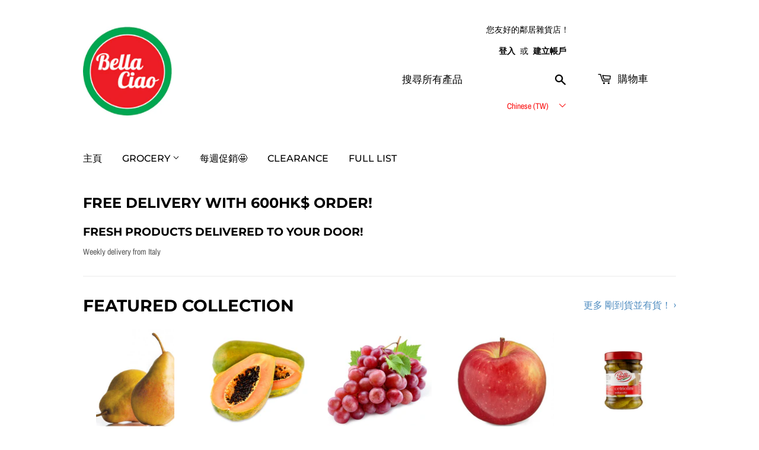

--- FILE ---
content_type: text/html; charset=utf-8
request_url: https://bellaciaohk.com/zh-tw
body_size: 62468
content:
<!doctype html>
<html class="no-touch no-js" lang="zh-TW">
<head>
<meta name="google-site-verification" content="n_PocZ7qQmQq1EkWE0mSR8_vG872kk5rznA39wIjYrM" />

 <script src="https://cdn.shopifycdn.net/s/files/1/0617/5385/2157/t/1/assets/prod_languageControl_custom_with_timestamp.js"></script>
  <script>(function(H){H.className=H.className.replace(/\bno-js\b/,'js')})(document.documentElement)</script>
  <!-- Basic page needs ================================================== -->
  <meta charset="utf-8">
  <meta http-equiv="X-UA-Compatible" content="IE=edge,chrome=1">

  
  <link rel="shortcut icon" href="//bellaciaohk.com/cdn/shop/files/270x270_32x32.jpg?v=1643338328" type="image/png" />
  

  <!-- Title and description ================================================== -->
  <title>
  Bella Ciao HK &ndash; BellaCiao
  </title>

  
    <meta name="description" content="空運特選優質意大利美食到你屋企。">
  

  <!-- Product meta ================================================== -->
  <!-- /snippets/social-meta-tags.liquid -->




<meta property="og:site_name" content="BellaCiao">
<meta property="og:url" content="https://bellaciaohk.com/zh-tw">
<meta property="og:title" content="Bella Ciao HK">
<meta property="og:type" content="website">
<meta property="og:description" content="空運特選優質意大利美食到你屋企。">





<meta name="twitter:card" content="summary_large_image">
<meta name="twitter:title" content="Bella Ciao HK">
<meta name="twitter:description" content="空運特選優質意大利美食到你屋企。">


  <!-- CSS3 variables ================================================== -->
  <style data-shopify>
  :root {
    --color-body-text: #585858;
    --color-body: #ffffff;
  }
</style>


  <!-- Helpers ================================================== -->
  <link rel="canonical" href="https://bellaciaohk.com/zh-tw">
  <meta name="viewport" content="width=device-width,initial-scale=1">

  <!-- CSS ================================================== -->
  <link href="//bellaciaohk.com/cdn/shop/t/8/assets/theme.scss.css?v=38965606889862901701768371928" rel="stylesheet" type="text/css" media="all" />

  <script>

    var moneyFormat = 'HK${{amount}}';

    var theme = {
      strings:{
        product:{
          unavailable: "無法供貨",
          will_be_in_stock_after:"[date] 後會有現貨",
          only_left:"只剩下 1 個！",
          unitPrice: "單價",
          unitPriceSeparator: "每"
        },
        navigation:{
          more_link: "更多"
        },
        map:{
          addressError: "尋找此地址時發生錯誤",
          addressNoResults: "此地址無結果",
          addressQueryLimit: "您已超出 Google API 使用量限制。請考慮升級為\u003ca href=\"https:\/\/developers.google.com\/maps\/premium\/usage-limits\"\u003e付費方案\u003c\/a\u003e。",
          authError: "驗證 Google 地圖 API 金鑰時發生問題。"
        }
      },
      settings:{
        cartType: "drawer"
      }
    };if (sessionStorage.getItem("breadcrumb")) {
        sessionStorage.removeItem("breadcrumb")
      }</script>

  <!-- Header hook for plugins ================================================== -->
  <script>window.performance && window.performance.mark && window.performance.mark('shopify.content_for_header.start');</script><meta name="google-site-verification" content="YYEOFvNSNIXDl5ImeSOAsmpuV6rLyf8pfj0_2eX9mkM">
<meta name="facebook-domain-verification" content="tldohohjwo5nf6yhd6iorz8nv7242e">
<meta name="facebook-domain-verification" content="menokt777mnk2millxe7byjsysf3ar">
<meta id="shopify-digital-wallet" name="shopify-digital-wallet" content="/39999111333/digital_wallets/dialog">
<meta name="shopify-requires-components" content="true" product-ids="8572623880427">
<meta name="shopify-checkout-api-token" content="a3b159f1fd6b2fffb8de23f9de999d8a">
<meta id="in-context-paypal-metadata" data-shop-id="39999111333" data-venmo-supported="false" data-environment="production" data-locale="en_US" data-paypal-v4="true" data-currency="HKD">
<link rel="alternate" hreflang="x-default" href="https://bellaciaohk.com/">
<link rel="alternate" hreflang="en" href="https://bellaciaohk.com/">
<link rel="alternate" hreflang="zh-Hant" href="https://bellaciaohk.com/zh">
<link rel="alternate" hreflang="zh-Hant-TW" href="https://bellaciaohk.com/zh-tw">
<link rel="alternate" hreflang="zh-Hant-HK" href="https://bellaciaohk.com/zh">
<script async="async" src="/checkouts/internal/preloads.js?locale=zh-TW"></script>
<link rel="preconnect" href="https://shop.app" crossorigin="anonymous">
<script async="async" src="https://shop.app/checkouts/internal/preloads.js?locale=zh-TW&shop_id=39999111333" crossorigin="anonymous"></script>
<script id="apple-pay-shop-capabilities" type="application/json">{"shopId":39999111333,"countryCode":"HK","currencyCode":"HKD","merchantCapabilities":["supports3DS"],"merchantId":"gid:\/\/shopify\/Shop\/39999111333","merchantName":"BellaCiao","requiredBillingContactFields":["postalAddress","email","phone"],"requiredShippingContactFields":["postalAddress","email","phone"],"shippingType":"shipping","supportedNetworks":["visa","masterCard","amex"],"total":{"type":"pending","label":"BellaCiao","amount":"1.00"},"shopifyPaymentsEnabled":true,"supportsSubscriptions":true}</script>
<script id="shopify-features" type="application/json">{"accessToken":"a3b159f1fd6b2fffb8de23f9de999d8a","betas":["rich-media-storefront-analytics"],"domain":"bellaciaohk.com","predictiveSearch":true,"shopId":39999111333,"locale":"zh-tw"}</script>
<script>var Shopify = Shopify || {};
Shopify.shop = "jarpasta.myshopify.com";
Shopify.locale = "zh-TW";
Shopify.currency = {"active":"HKD","rate":"1.0"};
Shopify.country = "TW";
Shopify.theme = {"name":"Supply","id":130520514795,"schema_name":"Supply","schema_version":"9.5.3","theme_store_id":679,"role":"main"};
Shopify.theme.handle = "null";
Shopify.theme.style = {"id":null,"handle":null};
Shopify.cdnHost = "bellaciaohk.com/cdn";
Shopify.routes = Shopify.routes || {};
Shopify.routes.root = "/zh-tw/";</script>
<script type="module">!function(o){(o.Shopify=o.Shopify||{}).modules=!0}(window);</script>
<script>!function(o){function n(){var o=[];function n(){o.push(Array.prototype.slice.apply(arguments))}return n.q=o,n}var t=o.Shopify=o.Shopify||{};t.loadFeatures=n(),t.autoloadFeatures=n()}(window);</script>
<script>
  window.ShopifyPay = window.ShopifyPay || {};
  window.ShopifyPay.apiHost = "shop.app\/pay";
  window.ShopifyPay.redirectState = null;
</script>
<script id="shop-js-analytics" type="application/json">{"pageType":"index"}</script>
<script defer="defer" async type="module" src="//bellaciaohk.com/cdn/shopifycloud/shop-js/modules/v2/client.init-shop-cart-sync_CaiaFhqz.zh-TW.esm.js"></script>
<script defer="defer" async type="module" src="//bellaciaohk.com/cdn/shopifycloud/shop-js/modules/v2/chunk.common_D2dUwcVR.esm.js"></script>
<script defer="defer" async type="module" src="//bellaciaohk.com/cdn/shopifycloud/shop-js/modules/v2/chunk.modal_CdafGFEy.esm.js"></script>
<script type="module">
  await import("//bellaciaohk.com/cdn/shopifycloud/shop-js/modules/v2/client.init-shop-cart-sync_CaiaFhqz.zh-TW.esm.js");
await import("//bellaciaohk.com/cdn/shopifycloud/shop-js/modules/v2/chunk.common_D2dUwcVR.esm.js");
await import("//bellaciaohk.com/cdn/shopifycloud/shop-js/modules/v2/chunk.modal_CdafGFEy.esm.js");

  window.Shopify.SignInWithShop?.initShopCartSync?.({"fedCMEnabled":true,"windoidEnabled":true});

</script>
<script>
  window.Shopify = window.Shopify || {};
  if (!window.Shopify.featureAssets) window.Shopify.featureAssets = {};
  window.Shopify.featureAssets['shop-js'] = {"shop-cart-sync":["modules/v2/client.shop-cart-sync_DPxkhAqo.zh-TW.esm.js","modules/v2/chunk.common_D2dUwcVR.esm.js","modules/v2/chunk.modal_CdafGFEy.esm.js"],"init-fed-cm":["modules/v2/client.init-fed-cm_DcY7k4cT.zh-TW.esm.js","modules/v2/chunk.common_D2dUwcVR.esm.js","modules/v2/chunk.modal_CdafGFEy.esm.js"],"shop-cash-offers":["modules/v2/client.shop-cash-offers_CvV8Vs9C.zh-TW.esm.js","modules/v2/chunk.common_D2dUwcVR.esm.js","modules/v2/chunk.modal_CdafGFEy.esm.js"],"shop-login-button":["modules/v2/client.shop-login-button_BTpYBRvF.zh-TW.esm.js","modules/v2/chunk.common_D2dUwcVR.esm.js","modules/v2/chunk.modal_CdafGFEy.esm.js"],"pay-button":["modules/v2/client.pay-button_De5p45vE.zh-TW.esm.js","modules/v2/chunk.common_D2dUwcVR.esm.js","modules/v2/chunk.modal_CdafGFEy.esm.js"],"shop-button":["modules/v2/client.shop-button_CR2dfxC4.zh-TW.esm.js","modules/v2/chunk.common_D2dUwcVR.esm.js","modules/v2/chunk.modal_CdafGFEy.esm.js"],"avatar":["modules/v2/client.avatar_BTnouDA3.zh-TW.esm.js"],"init-windoid":["modules/v2/client.init-windoid_Dv6sMVVp.zh-TW.esm.js","modules/v2/chunk.common_D2dUwcVR.esm.js","modules/v2/chunk.modal_CdafGFEy.esm.js"],"init-shop-for-new-customer-accounts":["modules/v2/client.init-shop-for-new-customer-accounts_B8p5Vdpi.zh-TW.esm.js","modules/v2/client.shop-login-button_BTpYBRvF.zh-TW.esm.js","modules/v2/chunk.common_D2dUwcVR.esm.js","modules/v2/chunk.modal_CdafGFEy.esm.js"],"init-shop-email-lookup-coordinator":["modules/v2/client.init-shop-email-lookup-coordinator_DUDfE80p.zh-TW.esm.js","modules/v2/chunk.common_D2dUwcVR.esm.js","modules/v2/chunk.modal_CdafGFEy.esm.js"],"init-shop-cart-sync":["modules/v2/client.init-shop-cart-sync_CaiaFhqz.zh-TW.esm.js","modules/v2/chunk.common_D2dUwcVR.esm.js","modules/v2/chunk.modal_CdafGFEy.esm.js"],"shop-toast-manager":["modules/v2/client.shop-toast-manager_CB9zoUKm.zh-TW.esm.js","modules/v2/chunk.common_D2dUwcVR.esm.js","modules/v2/chunk.modal_CdafGFEy.esm.js"],"init-customer-accounts":["modules/v2/client.init-customer-accounts_Cip3fQGC.zh-TW.esm.js","modules/v2/client.shop-login-button_BTpYBRvF.zh-TW.esm.js","modules/v2/chunk.common_D2dUwcVR.esm.js","modules/v2/chunk.modal_CdafGFEy.esm.js"],"init-customer-accounts-sign-up":["modules/v2/client.init-customer-accounts-sign-up_UxMIaZgt.zh-TW.esm.js","modules/v2/client.shop-login-button_BTpYBRvF.zh-TW.esm.js","modules/v2/chunk.common_D2dUwcVR.esm.js","modules/v2/chunk.modal_CdafGFEy.esm.js"],"shop-follow-button":["modules/v2/client.shop-follow-button_5RVXMhjy.zh-TW.esm.js","modules/v2/chunk.common_D2dUwcVR.esm.js","modules/v2/chunk.modal_CdafGFEy.esm.js"],"checkout-modal":["modules/v2/client.checkout-modal_CHGpp5tj.zh-TW.esm.js","modules/v2/chunk.common_D2dUwcVR.esm.js","modules/v2/chunk.modal_CdafGFEy.esm.js"],"shop-login":["modules/v2/client.shop-login_Dj-QcPl-.zh-TW.esm.js","modules/v2/chunk.common_D2dUwcVR.esm.js","modules/v2/chunk.modal_CdafGFEy.esm.js"],"lead-capture":["modules/v2/client.lead-capture_Gb4ukhJk.zh-TW.esm.js","modules/v2/chunk.common_D2dUwcVR.esm.js","modules/v2/chunk.modal_CdafGFEy.esm.js"],"payment-terms":["modules/v2/client.payment-terms_CQ7wdWVE.zh-TW.esm.js","modules/v2/chunk.common_D2dUwcVR.esm.js","modules/v2/chunk.modal_CdafGFEy.esm.js"]};
</script>
<script>(function() {
  var isLoaded = false;
  function asyncLoad() {
    if (isLoaded) return;
    isLoaded = true;
    var urls = ["\/\/code.tidio.co\/ewmzpyi1cprddqsiwo80xth8hdpsu4r1.js?shop=jarpasta.myshopify.com","https:\/\/chimpstatic.com\/mcjs-connected\/js\/users\/abcc4dbd64f5ba98518c4a194\/e1d51ebb3c824ef4aa5739fc8.js?shop=jarpasta.myshopify.com","https:\/\/cdn.shopify.com\/s\/files\/1\/0399\/9911\/1333\/t\/4\/assets\/bis_39999111333.js?v=1628563043\u0026shop=jarpasta.myshopify.com","\/\/www.powr.io\/powr.js?powr-token=jarpasta.myshopify.com\u0026external-type=shopify\u0026shop=jarpasta.myshopify.com","https:\/\/cdn.assortion.com\/app.js?shop=jarpasta.myshopify.com","https:\/\/pmslider.netlify.app\/preview.js?v=2\u0026shop=jarpasta.myshopify.com"];
    for (var i = 0; i < urls.length; i++) {
      var s = document.createElement('script');
      s.type = 'text/javascript';
      s.async = true;
      s.src = urls[i];
      var x = document.getElementsByTagName('script')[0];
      x.parentNode.insertBefore(s, x);
    }
  };
  if(window.attachEvent) {
    window.attachEvent('onload', asyncLoad);
  } else {
    window.addEventListener('load', asyncLoad, false);
  }
})();</script>
<script id="__st">var __st={"a":39999111333,"offset":28800,"reqid":"65a399cb-4f58-42c6-892f-77e86c1587d0-1769177106","pageurl":"bellaciaohk.com\/zh-tw","u":"d2fd05a1b389","p":"home"};</script>
<script>window.ShopifyPaypalV4VisibilityTracking = true;</script>
<script id="captcha-bootstrap">!function(){'use strict';const t='contact',e='account',n='new_comment',o=[[t,t],['blogs',n],['comments',n],[t,'customer']],c=[[e,'customer_login'],[e,'guest_login'],[e,'recover_customer_password'],[e,'create_customer']],r=t=>t.map((([t,e])=>`form[action*='/${t}']:not([data-nocaptcha='true']) input[name='form_type'][value='${e}']`)).join(','),a=t=>()=>t?[...document.querySelectorAll(t)].map((t=>t.form)):[];function s(){const t=[...o],e=r(t);return a(e)}const i='password',u='form_key',d=['recaptcha-v3-token','g-recaptcha-response','h-captcha-response',i],f=()=>{try{return window.sessionStorage}catch{return}},m='__shopify_v',_=t=>t.elements[u];function p(t,e,n=!1){try{const o=window.sessionStorage,c=JSON.parse(o.getItem(e)),{data:r}=function(t){const{data:e,action:n}=t;return t[m]||n?{data:e,action:n}:{data:t,action:n}}(c);for(const[e,n]of Object.entries(r))t.elements[e]&&(t.elements[e].value=n);n&&o.removeItem(e)}catch(o){console.error('form repopulation failed',{error:o})}}const l='form_type',E='cptcha';function T(t){t.dataset[E]=!0}const w=window,h=w.document,L='Shopify',v='ce_forms',y='captcha';let A=!1;((t,e)=>{const n=(g='f06e6c50-85a8-45c8-87d0-21a2b65856fe',I='https://cdn.shopify.com/shopifycloud/storefront-forms-hcaptcha/ce_storefront_forms_captcha_hcaptcha.v1.5.2.iife.js',D={infoText:'已受到 hCaptcha 保護',privacyText:'隱私',termsText:'條款'},(t,e,n)=>{const o=w[L][v],c=o.bindForm;if(c)return c(t,g,e,D).then(n);var r;o.q.push([[t,g,e,D],n]),r=I,A||(h.body.append(Object.assign(h.createElement('script'),{id:'captcha-provider',async:!0,src:r})),A=!0)});var g,I,D;w[L]=w[L]||{},w[L][v]=w[L][v]||{},w[L][v].q=[],w[L][y]=w[L][y]||{},w[L][y].protect=function(t,e){n(t,void 0,e),T(t)},Object.freeze(w[L][y]),function(t,e,n,w,h,L){const[v,y,A,g]=function(t,e,n){const i=e?o:[],u=t?c:[],d=[...i,...u],f=r(d),m=r(i),_=r(d.filter((([t,e])=>n.includes(e))));return[a(f),a(m),a(_),s()]}(w,h,L),I=t=>{const e=t.target;return e instanceof HTMLFormElement?e:e&&e.form},D=t=>v().includes(t);t.addEventListener('submit',(t=>{const e=I(t);if(!e)return;const n=D(e)&&!e.dataset.hcaptchaBound&&!e.dataset.recaptchaBound,o=_(e),c=g().includes(e)&&(!o||!o.value);(n||c)&&t.preventDefault(),c&&!n&&(function(t){try{if(!f())return;!function(t){const e=f();if(!e)return;const n=_(t);if(!n)return;const o=n.value;o&&e.removeItem(o)}(t);const e=Array.from(Array(32),(()=>Math.random().toString(36)[2])).join('');!function(t,e){_(t)||t.append(Object.assign(document.createElement('input'),{type:'hidden',name:u})),t.elements[u].value=e}(t,e),function(t,e){const n=f();if(!n)return;const o=[...t.querySelectorAll(`input[type='${i}']`)].map((({name:t})=>t)),c=[...d,...o],r={};for(const[a,s]of new FormData(t).entries())c.includes(a)||(r[a]=s);n.setItem(e,JSON.stringify({[m]:1,action:t.action,data:r}))}(t,e)}catch(e){console.error('failed to persist form',e)}}(e),e.submit())}));const S=(t,e)=>{t&&!t.dataset[E]&&(n(t,e.some((e=>e===t))),T(t))};for(const o of['focusin','change'])t.addEventListener(o,(t=>{const e=I(t);D(e)&&S(e,y())}));const B=e.get('form_key'),M=e.get(l),P=B&&M;t.addEventListener('DOMContentLoaded',(()=>{const t=y();if(P)for(const e of t)e.elements[l].value===M&&p(e,B);[...new Set([...A(),...v().filter((t=>'true'===t.dataset.shopifyCaptcha))])].forEach((e=>S(e,t)))}))}(h,new URLSearchParams(w.location.search),n,t,e,['guest_login'])})(!0,!0)}();</script>
<script integrity="sha256-4kQ18oKyAcykRKYeNunJcIwy7WH5gtpwJnB7kiuLZ1E=" data-source-attribution="shopify.loadfeatures" defer="defer" src="//bellaciaohk.com/cdn/shopifycloud/storefront/assets/storefront/load_feature-a0a9edcb.js" crossorigin="anonymous"></script>
<script crossorigin="anonymous" defer="defer" src="//bellaciaohk.com/cdn/shopifycloud/storefront/assets/shopify_pay/storefront-65b4c6d7.js?v=20250812"></script>
<script data-source-attribution="shopify.dynamic_checkout.dynamic.init">var Shopify=Shopify||{};Shopify.PaymentButton=Shopify.PaymentButton||{isStorefrontPortableWallets:!0,init:function(){window.Shopify.PaymentButton.init=function(){};var t=document.createElement("script");t.src="https://bellaciaohk.com/cdn/shopifycloud/portable-wallets/latest/portable-wallets.zh-tw.js",t.type="module",document.head.appendChild(t)}};
</script>
<script data-source-attribution="shopify.dynamic_checkout.buyer_consent">
  function portableWalletsHideBuyerConsent(e){var t=document.getElementById("shopify-buyer-consent"),n=document.getElementById("shopify-subscription-policy-button");t&&n&&(t.classList.add("hidden"),t.setAttribute("aria-hidden","true"),n.removeEventListener("click",e))}function portableWalletsShowBuyerConsent(e){var t=document.getElementById("shopify-buyer-consent"),n=document.getElementById("shopify-subscription-policy-button");t&&n&&(t.classList.remove("hidden"),t.removeAttribute("aria-hidden"),n.addEventListener("click",e))}window.Shopify?.PaymentButton&&(window.Shopify.PaymentButton.hideBuyerConsent=portableWalletsHideBuyerConsent,window.Shopify.PaymentButton.showBuyerConsent=portableWalletsShowBuyerConsent);
</script>
<script data-source-attribution="shopify.dynamic_checkout.cart.bootstrap">document.addEventListener("DOMContentLoaded",(function(){function t(){return document.querySelector("shopify-accelerated-checkout-cart, shopify-accelerated-checkout")}if(t())Shopify.PaymentButton.init();else{new MutationObserver((function(e,n){t()&&(Shopify.PaymentButton.init(),n.disconnect())})).observe(document.body,{childList:!0,subtree:!0})}}));
</script>
<link id="shopify-accelerated-checkout-styles" rel="stylesheet" media="screen" href="https://bellaciaohk.com/cdn/shopifycloud/portable-wallets/latest/accelerated-checkout-backwards-compat.css" crossorigin="anonymous">
<style id="shopify-accelerated-checkout-cart">
        #shopify-buyer-consent {
  margin-top: 1em;
  display: inline-block;
  width: 100%;
}

#shopify-buyer-consent.hidden {
  display: none;
}

#shopify-subscription-policy-button {
  background: none;
  border: none;
  padding: 0;
  text-decoration: underline;
  font-size: inherit;
  cursor: pointer;
}

#shopify-subscription-policy-button::before {
  box-shadow: none;
}

      </style>

<script>window.performance && window.performance.mark && window.performance.mark('shopify.content_for_header.end');</script>

  
  

  <script src="//bellaciaohk.com/cdn/shop/t/8/assets/jquery-2.2.3.min.js?v=58211863146907186831643338179" type="text/javascript"></script>

  <script src="//bellaciaohk.com/cdn/shop/t/8/assets/lazysizes.min.js?v=8147953233334221341643338179" async="async"></script>
  <script src="//bellaciaohk.com/cdn/shop/t/8/assets/vendor.js?v=106177282645720727331643338182" defer="defer"></script>
  <script src="//bellaciaohk.com/cdn/shop/t/8/assets/theme.js?v=166452846465896857721643355611" defer="defer"></script>






<!-- BEGIN app block: shopify://apps/minmaxify-order-limits/blocks/app-embed-block/3acfba32-89f3-4377-ae20-cbb9abc48475 --><script type="text/javascript" src="https://limits.minmaxify.com/jarpasta.myshopify.com?v=123&r=20241127065754"></script>

<!-- END app block --><script src="https://cdn.shopify.com/extensions/019ac357-9c99-7419-b30b-37f8db9e37f2/etranslate-243/assets/floating-selector.js" type="text/javascript" defer="defer"></script>
<link href="https://monorail-edge.shopifysvc.com" rel="dns-prefetch">
<script>(function(){if ("sendBeacon" in navigator && "performance" in window) {try {var session_token_from_headers = performance.getEntriesByType('navigation')[0].serverTiming.find(x => x.name == '_s').description;} catch {var session_token_from_headers = undefined;}var session_cookie_matches = document.cookie.match(/_shopify_s=([^;]*)/);var session_token_from_cookie = session_cookie_matches && session_cookie_matches.length === 2 ? session_cookie_matches[1] : "";var session_token = session_token_from_headers || session_token_from_cookie || "";function handle_abandonment_event(e) {var entries = performance.getEntries().filter(function(entry) {return /monorail-edge.shopifysvc.com/.test(entry.name);});if (!window.abandonment_tracked && entries.length === 0) {window.abandonment_tracked = true;var currentMs = Date.now();var navigation_start = performance.timing.navigationStart;var payload = {shop_id: 39999111333,url: window.location.href,navigation_start,duration: currentMs - navigation_start,session_token,page_type: "index"};window.navigator.sendBeacon("https://monorail-edge.shopifysvc.com/v1/produce", JSON.stringify({schema_id: "online_store_buyer_site_abandonment/1.1",payload: payload,metadata: {event_created_at_ms: currentMs,event_sent_at_ms: currentMs}}));}}window.addEventListener('pagehide', handle_abandonment_event);}}());</script>
<script id="web-pixels-manager-setup">(function e(e,d,r,n,o){if(void 0===o&&(o={}),!Boolean(null===(a=null===(i=window.Shopify)||void 0===i?void 0:i.analytics)||void 0===a?void 0:a.replayQueue)){var i,a;window.Shopify=window.Shopify||{};var t=window.Shopify;t.analytics=t.analytics||{};var s=t.analytics;s.replayQueue=[],s.publish=function(e,d,r){return s.replayQueue.push([e,d,r]),!0};try{self.performance.mark("wpm:start")}catch(e){}var l=function(){var e={modern:/Edge?\/(1{2}[4-9]|1[2-9]\d|[2-9]\d{2}|\d{4,})\.\d+(\.\d+|)|Firefox\/(1{2}[4-9]|1[2-9]\d|[2-9]\d{2}|\d{4,})\.\d+(\.\d+|)|Chrom(ium|e)\/(9{2}|\d{3,})\.\d+(\.\d+|)|(Maci|X1{2}).+ Version\/(15\.\d+|(1[6-9]|[2-9]\d|\d{3,})\.\d+)([,.]\d+|)( \(\w+\)|)( Mobile\/\w+|) Safari\/|Chrome.+OPR\/(9{2}|\d{3,})\.\d+\.\d+|(CPU[ +]OS|iPhone[ +]OS|CPU[ +]iPhone|CPU IPhone OS|CPU iPad OS)[ +]+(15[._]\d+|(1[6-9]|[2-9]\d|\d{3,})[._]\d+)([._]\d+|)|Android:?[ /-](13[3-9]|1[4-9]\d|[2-9]\d{2}|\d{4,})(\.\d+|)(\.\d+|)|Android.+Firefox\/(13[5-9]|1[4-9]\d|[2-9]\d{2}|\d{4,})\.\d+(\.\d+|)|Android.+Chrom(ium|e)\/(13[3-9]|1[4-9]\d|[2-9]\d{2}|\d{4,})\.\d+(\.\d+|)|SamsungBrowser\/([2-9]\d|\d{3,})\.\d+/,legacy:/Edge?\/(1[6-9]|[2-9]\d|\d{3,})\.\d+(\.\d+|)|Firefox\/(5[4-9]|[6-9]\d|\d{3,})\.\d+(\.\d+|)|Chrom(ium|e)\/(5[1-9]|[6-9]\d|\d{3,})\.\d+(\.\d+|)([\d.]+$|.*Safari\/(?![\d.]+ Edge\/[\d.]+$))|(Maci|X1{2}).+ Version\/(10\.\d+|(1[1-9]|[2-9]\d|\d{3,})\.\d+)([,.]\d+|)( \(\w+\)|)( Mobile\/\w+|) Safari\/|Chrome.+OPR\/(3[89]|[4-9]\d|\d{3,})\.\d+\.\d+|(CPU[ +]OS|iPhone[ +]OS|CPU[ +]iPhone|CPU IPhone OS|CPU iPad OS)[ +]+(10[._]\d+|(1[1-9]|[2-9]\d|\d{3,})[._]\d+)([._]\d+|)|Android:?[ /-](13[3-9]|1[4-9]\d|[2-9]\d{2}|\d{4,})(\.\d+|)(\.\d+|)|Mobile Safari.+OPR\/([89]\d|\d{3,})\.\d+\.\d+|Android.+Firefox\/(13[5-9]|1[4-9]\d|[2-9]\d{2}|\d{4,})\.\d+(\.\d+|)|Android.+Chrom(ium|e)\/(13[3-9]|1[4-9]\d|[2-9]\d{2}|\d{4,})\.\d+(\.\d+|)|Android.+(UC? ?Browser|UCWEB|U3)[ /]?(15\.([5-9]|\d{2,})|(1[6-9]|[2-9]\d|\d{3,})\.\d+)\.\d+|SamsungBrowser\/(5\.\d+|([6-9]|\d{2,})\.\d+)|Android.+MQ{2}Browser\/(14(\.(9|\d{2,})|)|(1[5-9]|[2-9]\d|\d{3,})(\.\d+|))(\.\d+|)|K[Aa][Ii]OS\/(3\.\d+|([4-9]|\d{2,})\.\d+)(\.\d+|)/},d=e.modern,r=e.legacy,n=navigator.userAgent;return n.match(d)?"modern":n.match(r)?"legacy":"unknown"}(),u="modern"===l?"modern":"legacy",c=(null!=n?n:{modern:"",legacy:""})[u],f=function(e){return[e.baseUrl,"/wpm","/b",e.hashVersion,"modern"===e.buildTarget?"m":"l",".js"].join("")}({baseUrl:d,hashVersion:r,buildTarget:u}),m=function(e){var d=e.version,r=e.bundleTarget,n=e.surface,o=e.pageUrl,i=e.monorailEndpoint;return{emit:function(e){var a=e.status,t=e.errorMsg,s=(new Date).getTime(),l=JSON.stringify({metadata:{event_sent_at_ms:s},events:[{schema_id:"web_pixels_manager_load/3.1",payload:{version:d,bundle_target:r,page_url:o,status:a,surface:n,error_msg:t},metadata:{event_created_at_ms:s}}]});if(!i)return console&&console.warn&&console.warn("[Web Pixels Manager] No Monorail endpoint provided, skipping logging."),!1;try{return self.navigator.sendBeacon.bind(self.navigator)(i,l)}catch(e){}var u=new XMLHttpRequest;try{return u.open("POST",i,!0),u.setRequestHeader("Content-Type","text/plain"),u.send(l),!0}catch(e){return console&&console.warn&&console.warn("[Web Pixels Manager] Got an unhandled error while logging to Monorail."),!1}}}}({version:r,bundleTarget:l,surface:e.surface,pageUrl:self.location.href,monorailEndpoint:e.monorailEndpoint});try{o.browserTarget=l,function(e){var d=e.src,r=e.async,n=void 0===r||r,o=e.onload,i=e.onerror,a=e.sri,t=e.scriptDataAttributes,s=void 0===t?{}:t,l=document.createElement("script"),u=document.querySelector("head"),c=document.querySelector("body");if(l.async=n,l.src=d,a&&(l.integrity=a,l.crossOrigin="anonymous"),s)for(var f in s)if(Object.prototype.hasOwnProperty.call(s,f))try{l.dataset[f]=s[f]}catch(e){}if(o&&l.addEventListener("load",o),i&&l.addEventListener("error",i),u)u.appendChild(l);else{if(!c)throw new Error("Did not find a head or body element to append the script");c.appendChild(l)}}({src:f,async:!0,onload:function(){if(!function(){var e,d;return Boolean(null===(d=null===(e=window.Shopify)||void 0===e?void 0:e.analytics)||void 0===d?void 0:d.initialized)}()){var d=window.webPixelsManager.init(e)||void 0;if(d){var r=window.Shopify.analytics;r.replayQueue.forEach((function(e){var r=e[0],n=e[1],o=e[2];d.publishCustomEvent(r,n,o)})),r.replayQueue=[],r.publish=d.publishCustomEvent,r.visitor=d.visitor,r.initialized=!0}}},onerror:function(){return m.emit({status:"failed",errorMsg:"".concat(f," has failed to load")})},sri:function(e){var d=/^sha384-[A-Za-z0-9+/=]+$/;return"string"==typeof e&&d.test(e)}(c)?c:"",scriptDataAttributes:o}),m.emit({status:"loading"})}catch(e){m.emit({status:"failed",errorMsg:(null==e?void 0:e.message)||"Unknown error"})}}})({shopId: 39999111333,storefrontBaseUrl: "https://bellaciaohk.com",extensionsBaseUrl: "https://extensions.shopifycdn.com/cdn/shopifycloud/web-pixels-manager",monorailEndpoint: "https://monorail-edge.shopifysvc.com/unstable/produce_batch",surface: "storefront-renderer",enabledBetaFlags: ["2dca8a86"],webPixelsConfigList: [{"id":"547160299","configuration":"{\"config\":\"{\\\"pixel_id\\\":\\\"GT-NSSSLMB\\\",\\\"target_country\\\":\\\"HK\\\",\\\"gtag_events\\\":[{\\\"type\\\":\\\"purchase\\\",\\\"action_label\\\":\\\"MC-XLMT65SVJ8\\\"},{\\\"type\\\":\\\"page_view\\\",\\\"action_label\\\":\\\"MC-XLMT65SVJ8\\\"},{\\\"type\\\":\\\"view_item\\\",\\\"action_label\\\":\\\"MC-XLMT65SVJ8\\\"}],\\\"enable_monitoring_mode\\\":false}\"}","eventPayloadVersion":"v1","runtimeContext":"OPEN","scriptVersion":"b2a88bafab3e21179ed38636efcd8a93","type":"APP","apiClientId":1780363,"privacyPurposes":[],"dataSharingAdjustments":{"protectedCustomerApprovalScopes":["read_customer_address","read_customer_email","read_customer_name","read_customer_personal_data","read_customer_phone"]}},{"id":"142508267","configuration":"{\"pixel_id\":\"341205937330211\",\"pixel_type\":\"facebook_pixel\",\"metaapp_system_user_token\":\"-\"}","eventPayloadVersion":"v1","runtimeContext":"OPEN","scriptVersion":"ca16bc87fe92b6042fbaa3acc2fbdaa6","type":"APP","apiClientId":2329312,"privacyPurposes":["ANALYTICS","MARKETING","SALE_OF_DATA"],"dataSharingAdjustments":{"protectedCustomerApprovalScopes":["read_customer_address","read_customer_email","read_customer_name","read_customer_personal_data","read_customer_phone"]}},{"id":"65437931","eventPayloadVersion":"v1","runtimeContext":"LAX","scriptVersion":"1","type":"CUSTOM","privacyPurposes":["MARKETING"],"name":"Meta pixel (migrated)"},{"id":"shopify-app-pixel","configuration":"{}","eventPayloadVersion":"v1","runtimeContext":"STRICT","scriptVersion":"0450","apiClientId":"shopify-pixel","type":"APP","privacyPurposes":["ANALYTICS","MARKETING"]},{"id":"shopify-custom-pixel","eventPayloadVersion":"v1","runtimeContext":"LAX","scriptVersion":"0450","apiClientId":"shopify-pixel","type":"CUSTOM","privacyPurposes":["ANALYTICS","MARKETING"]}],isMerchantRequest: false,initData: {"shop":{"name":"BellaCiao","paymentSettings":{"currencyCode":"HKD"},"myshopifyDomain":"jarpasta.myshopify.com","countryCode":"HK","storefrontUrl":"https:\/\/bellaciaohk.com\/zh-tw"},"customer":null,"cart":null,"checkout":null,"productVariants":[],"purchasingCompany":null},},"https://bellaciaohk.com/cdn","fcfee988w5aeb613cpc8e4bc33m6693e112",{"modern":"","legacy":""},{"shopId":"39999111333","storefrontBaseUrl":"https:\/\/bellaciaohk.com","extensionBaseUrl":"https:\/\/extensions.shopifycdn.com\/cdn\/shopifycloud\/web-pixels-manager","surface":"storefront-renderer","enabledBetaFlags":"[\"2dca8a86\"]","isMerchantRequest":"false","hashVersion":"fcfee988w5aeb613cpc8e4bc33m6693e112","publish":"custom","events":"[[\"page_viewed\",{}]]"});</script><script>
  window.ShopifyAnalytics = window.ShopifyAnalytics || {};
  window.ShopifyAnalytics.meta = window.ShopifyAnalytics.meta || {};
  window.ShopifyAnalytics.meta.currency = 'HKD';
  var meta = {"page":{"pageType":"home","requestId":"65a399cb-4f58-42c6-892f-77e86c1587d0-1769177106"}};
  for (var attr in meta) {
    window.ShopifyAnalytics.meta[attr] = meta[attr];
  }
</script>
<script class="analytics">
  (function () {
    var customDocumentWrite = function(content) {
      var jquery = null;

      if (window.jQuery) {
        jquery = window.jQuery;
      } else if (window.Checkout && window.Checkout.$) {
        jquery = window.Checkout.$;
      }

      if (jquery) {
        jquery('body').append(content);
      }
    };

    var hasLoggedConversion = function(token) {
      if (token) {
        return document.cookie.indexOf('loggedConversion=' + token) !== -1;
      }
      return false;
    }

    var setCookieIfConversion = function(token) {
      if (token) {
        var twoMonthsFromNow = new Date(Date.now());
        twoMonthsFromNow.setMonth(twoMonthsFromNow.getMonth() + 2);

        document.cookie = 'loggedConversion=' + token + '; expires=' + twoMonthsFromNow;
      }
    }

    var trekkie = window.ShopifyAnalytics.lib = window.trekkie = window.trekkie || [];
    if (trekkie.integrations) {
      return;
    }
    trekkie.methods = [
      'identify',
      'page',
      'ready',
      'track',
      'trackForm',
      'trackLink'
    ];
    trekkie.factory = function(method) {
      return function() {
        var args = Array.prototype.slice.call(arguments);
        args.unshift(method);
        trekkie.push(args);
        return trekkie;
      };
    };
    for (var i = 0; i < trekkie.methods.length; i++) {
      var key = trekkie.methods[i];
      trekkie[key] = trekkie.factory(key);
    }
    trekkie.load = function(config) {
      trekkie.config = config || {};
      trekkie.config.initialDocumentCookie = document.cookie;
      var first = document.getElementsByTagName('script')[0];
      var script = document.createElement('script');
      script.type = 'text/javascript';
      script.onerror = function(e) {
        var scriptFallback = document.createElement('script');
        scriptFallback.type = 'text/javascript';
        scriptFallback.onerror = function(error) {
                var Monorail = {
      produce: function produce(monorailDomain, schemaId, payload) {
        var currentMs = new Date().getTime();
        var event = {
          schema_id: schemaId,
          payload: payload,
          metadata: {
            event_created_at_ms: currentMs,
            event_sent_at_ms: currentMs
          }
        };
        return Monorail.sendRequest("https://" + monorailDomain + "/v1/produce", JSON.stringify(event));
      },
      sendRequest: function sendRequest(endpointUrl, payload) {
        // Try the sendBeacon API
        if (window && window.navigator && typeof window.navigator.sendBeacon === 'function' && typeof window.Blob === 'function' && !Monorail.isIos12()) {
          var blobData = new window.Blob([payload], {
            type: 'text/plain'
          });

          if (window.navigator.sendBeacon(endpointUrl, blobData)) {
            return true;
          } // sendBeacon was not successful

        } // XHR beacon

        var xhr = new XMLHttpRequest();

        try {
          xhr.open('POST', endpointUrl);
          xhr.setRequestHeader('Content-Type', 'text/plain');
          xhr.send(payload);
        } catch (e) {
          console.log(e);
        }

        return false;
      },
      isIos12: function isIos12() {
        return window.navigator.userAgent.lastIndexOf('iPhone; CPU iPhone OS 12_') !== -1 || window.navigator.userAgent.lastIndexOf('iPad; CPU OS 12_') !== -1;
      }
    };
    Monorail.produce('monorail-edge.shopifysvc.com',
      'trekkie_storefront_load_errors/1.1',
      {shop_id: 39999111333,
      theme_id: 130520514795,
      app_name: "storefront",
      context_url: window.location.href,
      source_url: "//bellaciaohk.com/cdn/s/trekkie.storefront.8d95595f799fbf7e1d32231b9a28fd43b70c67d3.min.js"});

        };
        scriptFallback.async = true;
        scriptFallback.src = '//bellaciaohk.com/cdn/s/trekkie.storefront.8d95595f799fbf7e1d32231b9a28fd43b70c67d3.min.js';
        first.parentNode.insertBefore(scriptFallback, first);
      };
      script.async = true;
      script.src = '//bellaciaohk.com/cdn/s/trekkie.storefront.8d95595f799fbf7e1d32231b9a28fd43b70c67d3.min.js';
      first.parentNode.insertBefore(script, first);
    };
    trekkie.load(
      {"Trekkie":{"appName":"storefront","development":false,"defaultAttributes":{"shopId":39999111333,"isMerchantRequest":null,"themeId":130520514795,"themeCityHash":"14466055908668675487","contentLanguage":"zh-TW","currency":"HKD","eventMetadataId":"5cc2dff0-b665-40fb-b9c0-f3b799d8fad3"},"isServerSideCookieWritingEnabled":true,"monorailRegion":"shop_domain","enabledBetaFlags":["65f19447"]},"Session Attribution":{},"S2S":{"facebookCapiEnabled":true,"source":"trekkie-storefront-renderer","apiClientId":580111}}
    );

    var loaded = false;
    trekkie.ready(function() {
      if (loaded) return;
      loaded = true;

      window.ShopifyAnalytics.lib = window.trekkie;

      var originalDocumentWrite = document.write;
      document.write = customDocumentWrite;
      try { window.ShopifyAnalytics.merchantGoogleAnalytics.call(this); } catch(error) {};
      document.write = originalDocumentWrite;

      window.ShopifyAnalytics.lib.page(null,{"pageType":"home","requestId":"65a399cb-4f58-42c6-892f-77e86c1587d0-1769177106","shopifyEmitted":true});

      var match = window.location.pathname.match(/checkouts\/(.+)\/(thank_you|post_purchase)/)
      var token = match? match[1]: undefined;
      if (!hasLoggedConversion(token)) {
        setCookieIfConversion(token);
        
      }
    });


        var eventsListenerScript = document.createElement('script');
        eventsListenerScript.async = true;
        eventsListenerScript.src = "//bellaciaohk.com/cdn/shopifycloud/storefront/assets/shop_events_listener-3da45d37.js";
        document.getElementsByTagName('head')[0].appendChild(eventsListenerScript);

})();</script>
<script
  defer
  src="https://bellaciaohk.com/cdn/shopifycloud/perf-kit/shopify-perf-kit-3.0.4.min.js"
  data-application="storefront-renderer"
  data-shop-id="39999111333"
  data-render-region="gcp-us-central1"
  data-page-type="index"
  data-theme-instance-id="130520514795"
  data-theme-name="Supply"
  data-theme-version="9.5.3"
  data-monorail-region="shop_domain"
  data-resource-timing-sampling-rate="10"
  data-shs="true"
  data-shs-beacon="true"
  data-shs-export-with-fetch="true"
  data-shs-logs-sample-rate="1"
  data-shs-beacon-endpoint="https://bellaciaohk.com/api/collect"
></script>
</head>

<body id="bella-ciao-hk" class="template-index">

  <div id="shopify-section-header" class="shopify-section header-section"><header class="site-header" role="banner" data-section-id="header" data-section-type="header-section">
  <div class="wrapper">

    <div class="grid--full">
      <div class="grid-item large--one-half">
        
          <h1 class="header-logo" itemscope itemtype="http://schema.org/Organization">
        
          
          

          <a href="/zh-tw" itemprop="url">
            <div class="lazyload__image-wrapper no-js header-logo__image" style="max-width:150px;">
              <div style="padding-top:100.0%;">
                <img class="lazyload js"
                  data-src="//bellaciaohk.com/cdn/shop/files/BellaCiao_no_website3_{width}x.jpg?v=1699518470"
                  data-widths="[180, 360, 540, 720, 900, 1080, 1296, 1512, 1728, 2048]"
                  data-aspectratio="1.0"
                  data-sizes="auto"
                  alt="BellaCiao"
                  style="width:150px;">
              </div>
            </div>
            <noscript>
              
              <img src="//bellaciaohk.com/cdn/shop/files/BellaCiao_no_website3_150x.jpg?v=1699518470"
                srcset="//bellaciaohk.com/cdn/shop/files/BellaCiao_no_website3_150x.jpg?v=1699518470 1x, //bellaciaohk.com/cdn/shop/files/BellaCiao_no_website3_150x@2x.jpg?v=1699518470 2x"
                alt="BellaCiao"
                itemprop="logo"
                style="max-width:150px;">
            </noscript>
          </a>
          
        
          </h1>
        
      </div>

      <div class="grid-item large--one-half text-center large--text-right">
        
          <div class="site-header--text-links">
            
              

                <p>您友好的鄰居雜貨店！</p>

              
            

            
              <span class="site-header--meta-links medium-down--hide">
                
                  <a href="/zh-tw/account/login" id="customer_login_link">登入</a>
                  <span class="site-header--spacer">或</span>
                  <a href="/zh-tw/account/register" id="customer_register_link">建立帳戶</a>
                
              </span>
            
          </div>

          <br class="medium-down--hide">
        

        <form action="/zh-tw/search" method="get" class="search-bar" role="search">
  <input type="hidden" name="type" value="product">

  <input type="search" name="q" value="" placeholder="搜尋所有產品" aria-label="搜尋所有產品">
  <button type="submit" class="search-bar--submit icon-fallback-text">
    <span class="icon icon-search" aria-hidden="true"></span>
    <span class="fallback-text">搜尋</span>
  </button>
</form>


        <a href="/zh-tw/cart" class="header-cart-btn cart-toggle">
          <span class="icon icon-cart"></span>
          購物車 <span class="cart-count cart-badge--desktop hidden-count">0</span>
        </a>
      </div>
    </div>

  </div>
</header>

<div id="mobileNavBar">
  <div class="display-table-cell">
    <button class="menu-toggle mobileNavBar-link" aria-controls="navBar" aria-expanded="false"><span class="icon icon-hamburger" aria-hidden="true"></span>選單</button>
  </div>
  <div class="display-table-cell">
    <a href="/zh-tw/cart" class="cart-toggle mobileNavBar-link">
      <span class="icon icon-cart"></span>
      購物車 <span class="cart-count hidden-count">0</span>
    </a>
  </div>
</div>

<nav class="nav-bar" id="navBar" role="navigation">
  <div class="wrapper">
    <form action="/zh-tw/search" method="get" class="search-bar" role="search">
  <input type="hidden" name="type" value="product">

  <input type="search" name="q" value="" placeholder="搜尋所有產品" aria-label="搜尋所有產品">
  <button type="submit" class="search-bar--submit icon-fallback-text">
    <span class="icon icon-search" aria-hidden="true"></span>
    <span class="fallback-text">搜尋</span>
  </button>
</form>

    <ul class="mobile-nav" id="MobileNav">
  
  
    
      <li class="mobile-nav--active">
        <a
          href="/zh-tw"
          class="mobile-nav--link"
          data-meganav-type="child"
          >
            主頁
        </a>
      </li>
    
  
    
      
      <li
        class="mobile-nav--has-dropdown "
        aria-haspopup="true">
        <a
          href="/zh-tw/collections/grocery-1"
          class="mobile-nav--link"
          data-meganav-type="parent"
          >
            Grocery
        </a>
        <button class="icon icon-arrow-down mobile-nav--button"
          aria-expanded="false"
          aria-label="Grocery 選單">
        </button>
        <ul
          id="MenuParent-2"
          class="mobile-nav--dropdown mobile-nav--has-grandchildren"
          data-meganav-dropdown>
          
            
              <li>
                <a
                  href="/zh-tw/collections/full-list"
                  class="mobile-nav--link"
                  data-meganav-type="child"
                  >
                    選購所有
                </a>
              </li>
            
          
            
              <li>
                <a
                  href="/zh-tw/collections/extra-virgin-olive-oil"
                  class="mobile-nav--link"
                  data-meganav-type="child"
                  >
                    EXTRA VIRGIN OLIVE OIL &amp; VINEGAR
                </a>
              </li>
            
          
            
              <li>
                <a
                  href="/zh-tw/collections/bread-co"
                  class="mobile-nav--link"
                  data-meganav-type="child"
                  >
                    BREAD &amp; CO. 🥖🥯
                </a>
              </li>
            
          
            
            
              <li
                class="mobile-nav--has-dropdown mobile-nav--has-dropdown-grandchild "
                aria-haspopup="true">
                <a
                  href="/zh-tw/collections/cold-cut-cheese"
                  class="mobile-nav--link"
                  data-meganav-type="parent"
                  >
                    冷盤和奶酪🧀🥓
                </a>
                <button class="icon icon-arrow-down mobile-nav--button"
                  aria-expanded="false"
                  aria-label="冷盤和奶酪🧀🥓 選單">
                </button>
                <ul
                  id="MenuChildren-2-4"
                  class="mobile-nav--dropdown-grandchild"
                  data-meganav-dropdown>
                  
                    <li>
                      <a
                        href="/zh-tw/collections/cold-cuts-1"
                        class="mobile-nav--link"
                        data-meganav-type="child"
                        >
                          凍肉
                        </a>
                    </li>
                  
                    <li>
                      <a
                        href="/zh-tw/collections/cheese"
                        class="mobile-nav--link"
                        data-meganav-type="child"
                        >
                          芝士&amp;乳製品
                        </a>
                    </li>
                  
                </ul>
              </li>
            
          
            
              <li>
                <a
                  href="/zh-tw/collections/just-arrived"
                  class="mobile-nav--link"
                  data-meganav-type="child"
                  >
                    剛抵達！ 🚚
                </a>
              </li>
            
          
            
              <li>
                <a
                  href="/zh-tw/collections/italian-wines"
                  class="mobile-nav--link"
                  data-meganav-type="child"
                  >
                    ITALIAN WINES,LIQUOR &amp; SPIRITS🥂
                </a>
              </li>
            
          
            
              <li>
                <a
                  href="/zh-tw/collections/ready-to-eat-%F0%9F%8D%95"
                  class="mobile-nav--link"
                  data-meganav-type="child"
                  >
                    準備吃飯！ 🍕🥘
                </a>
              </li>
            
          
            
              <li>
                <a
                  href="/zh-tw/collections/fruit-and-vegetables"
                  class="mobile-nav--link"
                  data-meganav-type="child"
                  >
                    水果蔬菜🍎🥦
                </a>
              </li>
            
          
            
              <li>
                <a
                  href="/zh-tw/collections/fresh-juices"
                  class="mobile-nav--link"
                  data-meganav-type="child"
                  >
                    JUICES
                </a>
              </li>
            
          
            
              <li>
                <a
                  href="/zh-tw/collections/frozen-meat-and-co"
                  class="mobile-nav--link"
                  data-meganav-type="child"
                  >
                    FROZEN MEAT &amp; CO
                </a>
              </li>
            
          
            
              <li>
                <a
                  href="/zh-tw/collections/cake-dessert"
                  class="mobile-nav--link"
                  data-meganav-type="child"
                  >
                    蛋糕和甜點🍰🍮
                </a>
              </li>
            
          
            
              <li>
                <a
                  href="/zh-tw/collections/pasta-1"
                  class="mobile-nav--link"
                  data-meganav-type="child"
                  >
                    意粉
                </a>
              </li>
            
          
            
              <li>
                <a
                  href="/zh-tw/collections/seafood"
                  class="mobile-nav--link"
                  data-meganav-type="child"
                  >
                    海鮮🐟
                </a>
              </li>
            
          
            
              <li>
                <a
                  href="/zh-tw/collections/sauces-condiments-1"
                  class="mobile-nav--link"
                  data-meganav-type="child"
                  >
                    醬汁&amp;調味料
                </a>
              </li>
            
          
        </ul>
      </li>
    
  
    
      <li>
        <a
          href="/zh-tw/collections/special-promotion"
          class="mobile-nav--link"
          data-meganav-type="child"
          >
            每週促銷🤩
        </a>
      </li>
    
  
    
      <li>
        <a
          href="/zh-tw/collections/clearance-sale"
          class="mobile-nav--link"
          data-meganav-type="child"
          >
            CLEARANCE
        </a>
      </li>
    
  
    
      <li>
        <a
          href="/zh-tw/collections/full-list"
          class="mobile-nav--link"
          data-meganav-type="child"
          >
            FULL LIST
        </a>
      </li>
    
  

  
    
      <li class="customer-navlink large--hide"><a href="/zh-tw/account/login" id="customer_login_link">登入</a></li>
      <li class="customer-navlink large--hide"><a href="/zh-tw/account/register" id="customer_register_link">建立帳戶</a></li>
    
  
</ul>

    <ul class="site-nav" id="AccessibleNav">
  
  
    
      <li class="site-nav--active">
        <a
          href="/zh-tw"
          class="site-nav--link"
          data-meganav-type="child"
          >
            主頁
        </a>
      </li>
    
  
    
      
      <li
        class="site-nav--has-dropdown "
        aria-haspopup="true">
        <a
          href="/zh-tw/collections/grocery-1"
          class="site-nav--link"
          data-meganav-type="parent"
          aria-controls="MenuParent-2"
          aria-expanded="false"
          >
            Grocery
            <span class="icon icon-arrow-down" aria-hidden="true"></span>
        </a>
        <ul
          id="MenuParent-2"
          class="site-nav--dropdown site-nav--has-grandchildren"
          data-meganav-dropdown>
          
            
              <li>
                <a
                  href="/zh-tw/collections/full-list"
                  class="site-nav--link"
                  data-meganav-type="child"
                  
                  tabindex="-1">
                    選購所有
                </a>
              </li>
            
          
            
              <li>
                <a
                  href="/zh-tw/collections/extra-virgin-olive-oil"
                  class="site-nav--link"
                  data-meganav-type="child"
                  
                  tabindex="-1">
                    EXTRA VIRGIN OLIVE OIL &amp; VINEGAR
                </a>
              </li>
            
          
            
              <li>
                <a
                  href="/zh-tw/collections/bread-co"
                  class="site-nav--link"
                  data-meganav-type="child"
                  
                  tabindex="-1">
                    BREAD &amp; CO. 🥖🥯
                </a>
              </li>
            
          
            
            
              <li
                class="site-nav--has-dropdown site-nav--has-dropdown-grandchild "
                aria-haspopup="true">
                <a
                  href="/zh-tw/collections/cold-cut-cheese"
                  class="site-nav--link"
                  aria-controls="MenuChildren-2-4"
                  data-meganav-type="parent"
                  
                  tabindex="-1">
                    冷盤和奶酪🧀🥓
                    <span class="icon icon-arrow-down" aria-hidden="true"></span>
                </a>
                <ul
                  id="MenuChildren-2-4"
                  class="site-nav--dropdown-grandchild"
                  data-meganav-dropdown>
                  
                    <li>
                      <a
                        href="/zh-tw/collections/cold-cuts-1"
                        class="site-nav--link"
                        data-meganav-type="child"
                        
                        tabindex="-1">
                          凍肉
                        </a>
                    </li>
                  
                    <li>
                      <a
                        href="/zh-tw/collections/cheese"
                        class="site-nav--link"
                        data-meganav-type="child"
                        
                        tabindex="-1">
                          芝士&amp;乳製品
                        </a>
                    </li>
                  
                </ul>
              </li>
            
          
            
              <li>
                <a
                  href="/zh-tw/collections/just-arrived"
                  class="site-nav--link"
                  data-meganav-type="child"
                  
                  tabindex="-1">
                    剛抵達！ 🚚
                </a>
              </li>
            
          
            
              <li>
                <a
                  href="/zh-tw/collections/italian-wines"
                  class="site-nav--link"
                  data-meganav-type="child"
                  
                  tabindex="-1">
                    ITALIAN WINES,LIQUOR &amp; SPIRITS🥂
                </a>
              </li>
            
          
            
              <li>
                <a
                  href="/zh-tw/collections/ready-to-eat-%F0%9F%8D%95"
                  class="site-nav--link"
                  data-meganav-type="child"
                  
                  tabindex="-1">
                    準備吃飯！ 🍕🥘
                </a>
              </li>
            
          
            
              <li>
                <a
                  href="/zh-tw/collections/fruit-and-vegetables"
                  class="site-nav--link"
                  data-meganav-type="child"
                  
                  tabindex="-1">
                    水果蔬菜🍎🥦
                </a>
              </li>
            
          
            
              <li>
                <a
                  href="/zh-tw/collections/fresh-juices"
                  class="site-nav--link"
                  data-meganav-type="child"
                  
                  tabindex="-1">
                    JUICES
                </a>
              </li>
            
          
            
              <li>
                <a
                  href="/zh-tw/collections/frozen-meat-and-co"
                  class="site-nav--link"
                  data-meganav-type="child"
                  
                  tabindex="-1">
                    FROZEN MEAT &amp; CO
                </a>
              </li>
            
          
            
              <li>
                <a
                  href="/zh-tw/collections/cake-dessert"
                  class="site-nav--link"
                  data-meganav-type="child"
                  
                  tabindex="-1">
                    蛋糕和甜點🍰🍮
                </a>
              </li>
            
          
            
              <li>
                <a
                  href="/zh-tw/collections/pasta-1"
                  class="site-nav--link"
                  data-meganav-type="child"
                  
                  tabindex="-1">
                    意粉
                </a>
              </li>
            
          
            
              <li>
                <a
                  href="/zh-tw/collections/seafood"
                  class="site-nav--link"
                  data-meganav-type="child"
                  
                  tabindex="-1">
                    海鮮🐟
                </a>
              </li>
            
          
            
              <li>
                <a
                  href="/zh-tw/collections/sauces-condiments-1"
                  class="site-nav--link"
                  data-meganav-type="child"
                  
                  tabindex="-1">
                    醬汁&amp;調味料
                </a>
              </li>
            
          
        </ul>
      </li>
    
  
    
      <li>
        <a
          href="/zh-tw/collections/special-promotion"
          class="site-nav--link"
          data-meganav-type="child"
          >
            每週促銷🤩
        </a>
      </li>
    
  
    
      <li>
        <a
          href="/zh-tw/collections/clearance-sale"
          class="site-nav--link"
          data-meganav-type="child"
          >
            CLEARANCE
        </a>
      </li>
    
  
    
      <li>
        <a
          href="/zh-tw/collections/full-list"
          class="site-nav--link"
          data-meganav-type="child"
          >
            FULL LIST
        </a>
      </li>
    
  

  
    
      <li class="customer-navlink large--hide"><a href="/zh-tw/account/login" id="customer_login_link">登入</a></li>
      <li class="customer-navlink large--hide"><a href="/zh-tw/account/register" id="customer_register_link">建立帳戶</a></li>
    
  
</ul>

  </div>
</nav>




</div>

  <main class="wrapper main-content" role="main">

    <!-- BEGIN content_for_index --><div id="shopify-section-featured_content_FLMWe8" class="shopify-section"><div class="rich-text">
  <hr>
  
    <div class="section-header rich-text__heading rich-text__heading--small">
      <p class="h1">FREE DELIVERY With 600HK$ ORDER!</p>
    </div>
  
  
    <div class="rte rich-text__text--small">
      <h2>FRESH PRODUCTS DELIVERED TO YOUR DOOR!</h2><p>Weekly delivery from Italy</p>
    </div>
  
</div>




</div><div id="shopify-section-collection_rows_XGQWgX" class="shopify-section clearfix"><hr>
<div id="collection-rows--collection_rows_XGQWgX" data-section-id="collection_rows_XGQWgX" data-section-type="collection-row-section">






  
    <div class="section-header">
      <p class="h1 section-header--left">Featured collection</p>
      
        <div class="section-header--right">
          
          <a href="/zh-tw/collections/just-arrived">更多 剛到貨並有貨！ &rsaquo;</a>
        </div>
      
    </div>
  

  <div class="grid-uniform row-negative-bottom">
    
      
        









<div class="grid-item small--one-half medium--one-fifth large--one-fifth">

  <a href="/zh-tw/products/pear-belgium-1-pc" class="product-grid-item">
    <div class="product-grid-image">
      <div class="product-grid-image--centered">
        

        
<div class="lazyload__image-wrapper no-js" style="max-width: 131.25px">
            <div style="padding-top:133.33333333333334%;">
              <img
                class="lazyload no-js"
                data-src="//bellaciaohk.com/cdn/shop/files/PearBelgium_{width}x.jpg?v=1750391633"
                data-widths="[125, 180, 360, 540, 720, 900, 1080, 1296, 1512, 1728, 2048]"
                data-aspectratio="0.75"
                data-sizes="auto"
                alt="Pear Belgium 1 pc"
                >
            </div>
          </div>
          <noscript>
           <img src="//bellaciaohk.com/cdn/shop/files/PearBelgium_580x.jpg?v=1750391633"
             srcset="//bellaciaohk.com/cdn/shop/files/PearBelgium_580x.jpg?v=1750391633 1x, //bellaciaohk.com/cdn/shop/files/PearBelgium_580x@2x.jpg?v=1750391633 2x"
             alt="Pear Belgium 1 pc" style="opacity:1;">
         </noscript>

        
      </div>
    </div>

    <p>Pear Belgium 1 pc</p>

    <div class="product-item--price">
      <span class="h1 medium--left">
        
          <span class="visually-hidden">定價</span>
        
        





<small aria-hidden="true">HK$13.00</small>
<span class="visually-hidden">HK$13.00</span>

        
      </span></div>
    

    
  </a>

<!-- "snippets/preorder-now-collection-item.liquid" was not rendered, the associated app was uninstalled --></div>

    
      
        









<div class="grid-item small--one-half medium--one-fifth large--one-fifth">

  <a href="/zh-tw/products/papaya-around-500g" class="product-grid-item">
    <div class="product-grid-image">
      <div class="product-grid-image--centered">
        

        
<div class="lazyload__image-wrapper no-js" style="max-width: 195px">
            <div style="padding-top:100.0%;">
              <img
                class="lazyload no-js"
                data-src="//bellaciaohk.com/cdn/shop/files/Fresh-Papaya_{width}x.jpg?v=1750391434"
                data-widths="[125, 180, 360, 540, 720, 900, 1080, 1296, 1512, 1728, 2048]"
                data-aspectratio="1.0"
                data-sizes="auto"
                alt="Papaya around 250g"
                >
            </div>
          </div>
          <noscript>
           <img src="//bellaciaohk.com/cdn/shop/files/Fresh-Papaya_580x.jpg?v=1750391434"
             srcset="//bellaciaohk.com/cdn/shop/files/Fresh-Papaya_580x.jpg?v=1750391434 1x, //bellaciaohk.com/cdn/shop/files/Fresh-Papaya_580x@2x.jpg?v=1750391434 2x"
             alt="Papaya around 250g" style="opacity:1;">
         </noscript>

        
      </div>
    </div>

    <p>Papaya around 250g</p>

    <div class="product-item--price">
      <span class="h1 medium--left">
        
          <span class="visually-hidden">定價</span>
        
        





<small aria-hidden="true">HK$11.00</small>
<span class="visually-hidden">HK$11.00</span>

        
      </span></div>
    

    
  </a>

<!-- "snippets/preorder-now-collection-item.liquid" was not rendered, the associated app was uninstalled --></div>

    
      
        









<div class="grid-item small--one-half medium--one-fifth large--one-fifth">

  <a href="/zh-tw/products/grape-red-500g" class="product-grid-item">
    <div class="product-grid-image">
      <div class="product-grid-image--centered">
        

        
<div class="lazyload__image-wrapper no-js" style="max-width: 195px">
            <div style="padding-top:86.1111111111111%;">
              <img
                class="lazyload no-js"
                data-src="//bellaciaohk.com/cdn/shop/files/Red-Concord-Grape-Seeds_{width}x.jpg?v=1750390640"
                data-widths="[125, 180, 360, 540, 720, 900, 1080, 1296, 1512, 1728, 2048]"
                data-aspectratio="1.1612903225806452"
                data-sizes="auto"
                alt="Grape Red 500g"
                >
            </div>
          </div>
          <noscript>
           <img src="//bellaciaohk.com/cdn/shop/files/Red-Concord-Grape-Seeds_580x.jpg?v=1750390640"
             srcset="//bellaciaohk.com/cdn/shop/files/Red-Concord-Grape-Seeds_580x.jpg?v=1750390640 1x, //bellaciaohk.com/cdn/shop/files/Red-Concord-Grape-Seeds_580x@2x.jpg?v=1750390640 2x"
             alt="Grape Red 500g" style="opacity:1;">
         </noscript>

        
      </div>
    </div>

    <p>Grape Red 500g</p>

    <div class="product-item--price">
      <span class="h1 medium--left">
        
          <span class="visually-hidden">定價</span>
        
        





<small aria-hidden="true">HK$58.00</small>
<span class="visually-hidden">HK$58.00</span>

        
      </span></div>
    

    
  </a>

<!-- "snippets/preorder-now-collection-item.liquid" was not rendered, the associated app was uninstalled --></div>

    
      
        









<div class="grid-item small--one-half medium--one-fifth large--one-fifth">

  <a href="/zh-tw/products/apple-fuji-1-pc" class="product-grid-item">
    <div class="product-grid-image">
      <div class="product-grid-image--centered">
        

        
<div class="lazyload__image-wrapper no-js" style="max-width: 195px">
            <div style="padding-top:100.0%;">
              <img
                class="lazyload no-js"
                data-src="//bellaciaohk.com/cdn/shop/files/Fresh-Fuji-Apple_{width}x.jpg?v=1750390640"
                data-widths="[125, 180, 360, 540, 720, 900, 1080, 1296, 1512, 1728, 2048]"
                data-aspectratio="1.0"
                data-sizes="auto"
                alt="Apple Fuji 1 pc"
                >
            </div>
          </div>
          <noscript>
           <img src="//bellaciaohk.com/cdn/shop/files/Fresh-Fuji-Apple_580x.jpg?v=1750390640"
             srcset="//bellaciaohk.com/cdn/shop/files/Fresh-Fuji-Apple_580x.jpg?v=1750390640 1x, //bellaciaohk.com/cdn/shop/files/Fresh-Fuji-Apple_580x@2x.jpg?v=1750390640 2x"
             alt="Apple Fuji 1 pc" style="opacity:1;">
         </noscript>

        
      </div>
    </div>

    <p>Apple Fuji 1 pc</p>

    <div class="product-item--price">
      <span class="h1 medium--left">
        
          <span class="visually-hidden">定價</span>
        
        





<small aria-hidden="true">HK$7.00</small>
<span class="visually-hidden">HK$7.00</span>

        
      </span></div>
    

    
  </a>

<!-- "snippets/preorder-now-collection-item.liquid" was not rendered, the associated app was uninstalled --></div>

    
      
        









<div class="grid-item small--one-half medium--one-fifth large--one-fifth">

  <a href="/zh-tw/products/cetriolini-150g-gherkins-150g" class="product-grid-item">
    <div class="product-grid-image">
      <div class="product-grid-image--centered">
        

        
<div class="lazyload__image-wrapper no-js" style="max-width: 195px">
            <div style="padding-top:56.30434782608695%;">
              <img
                class="lazyload no-js"
                data-src="//bellaciaohk.com/cdn/shop/files/POLLI_{width}x.jpg?v=1768966797"
                data-widths="[125, 180, 360, 540, 720, 900, 1080, 1296, 1512, 1728, 2048]"
                data-aspectratio="1.776061776061776"
                data-sizes="auto"
                alt="Cetriolini in aceto di vino 150g Spring Gherkins in Wine Vinegar 150g"
                >
            </div>
          </div>
          <noscript>
           <img src="//bellaciaohk.com/cdn/shop/files/POLLI_580x.jpg?v=1768966797"
             srcset="//bellaciaohk.com/cdn/shop/files/POLLI_580x.jpg?v=1768966797 1x, //bellaciaohk.com/cdn/shop/files/POLLI_580x@2x.jpg?v=1768966797 2x"
             alt="Cetriolini in aceto di vino 150g Spring Gherkins in Wine Vinegar 150g" style="opacity:1;">
         </noscript>

        
      </div>
    </div>

    <p>Cetriolini in aceto di vino 150g Spring Gherkins in Wine Vinegar 150g</p>

    <div class="product-item--price">
      <span class="h1 medium--left">
        
          <span class="visually-hidden">定價</span>
        
        





<small aria-hidden="true">HK$28.00</small>
<span class="visually-hidden">HK$28.00</span>

        
      </span></div>
    

    
  </a>

<!-- "snippets/preorder-now-collection-item.liquid" was not rendered, the associated app was uninstalled --></div>

    
      
        









<div class="grid-item small--one-half medium--one-fifth large--one-fifth on-sale">

  <a href="/zh-tw/products/felicia-fusillo-wholemeal-buckwheat" class="product-grid-item">
    <div class="product-grid-image">
      <div class="product-grid-image--centered">
        

        
<div class="lazyload__image-wrapper no-js" style="max-width: 125.47169811320752px">
            <div style="padding-top:139.47368421052633%;">
              <img
                class="lazyload no-js"
                data-src="//bellaciaohk.com/cdn/shop/files/fusillogranosaraceno_{width}x.jpg?v=1727661896"
                data-widths="[125, 180, 360, 540, 720, 900, 1080, 1296, 1512, 1728, 2048]"
                data-aspectratio="0.7169811320754716"
                data-sizes="auto"
                alt="Felicia Fusillo Wholemeal Buckwheat"
                >
            </div>
          </div>
          <noscript>
           <img src="//bellaciaohk.com/cdn/shop/files/fusillogranosaraceno_580x.jpg?v=1727661896"
             srcset="//bellaciaohk.com/cdn/shop/files/fusillogranosaraceno_580x.jpg?v=1727661896 1x, //bellaciaohk.com/cdn/shop/files/fusillogranosaraceno_580x@2x.jpg?v=1727661896 2x"
             alt="Felicia Fusillo Wholemeal Buckwheat" style="opacity:1;">
         </noscript>

        
      </div>
    </div>

    <p>Felicia Fusillo Wholemeal Buckwheat</p>

    <div class="product-item--price">
      <span class="h1 medium--left">
        
          <span class="visually-hidden">售價</span>
        
        





<small aria-hidden="true">HK$65.00</small>
<span class="visually-hidden">HK$65.00</span>

        
      </span></div>
    
      <div class="sale-tag medium--right">
        
        
        





儲存 HK$13



      </div>
    

    
  </a>

<!-- "snippets/preorder-now-collection-item.liquid" was not rendered, the associated app was uninstalled --></div>

    
      
        









<div class="grid-item small--one-half medium--one-fifth large--one-fifth on-sale">

  <a href="/zh-tw/products/felicia-oat-fusilli" class="product-grid-item">
    <div class="product-grid-image">
      <div class="product-grid-image--centered">
        

        
<div class="lazyload__image-wrapper no-js" style="max-width: 126.60984848484848px">
            <div style="padding-top:138.2198952879581%;">
              <img
                class="lazyload no-js"
                data-src="//bellaciaohk.com/cdn/shop/files/pennefarinadiavena_{width}x.jpg?v=1725950553"
                data-widths="[125, 180, 360, 540, 720, 900, 1080, 1296, 1512, 1728, 2048]"
                data-aspectratio="0.7234848484848485"
                data-sizes="auto"
                alt="Felicia Oat Fusilli"
                >
            </div>
          </div>
          <noscript>
           <img src="//bellaciaohk.com/cdn/shop/files/pennefarinadiavena_580x.jpg?v=1725950553"
             srcset="//bellaciaohk.com/cdn/shop/files/pennefarinadiavena_580x.jpg?v=1725950553 1x, //bellaciaohk.com/cdn/shop/files/pennefarinadiavena_580x@2x.jpg?v=1725950553 2x"
             alt="Felicia Oat Fusilli" style="opacity:1;">
         </noscript>

        
      </div>
    </div>

    <p>Felicia Oat Fusilli</p>

    <div class="product-item--price">
      <span class="h1 medium--left">
        
          <span class="visually-hidden">售價</span>
        
        





<small aria-hidden="true">HK$65.00</small>
<span class="visually-hidden">HK$65.00</span>

        
      </span></div>
    
      <div class="sale-tag medium--right">
        
        
        





儲存 HK$13



      </div>
    

    
  </a>

<!-- "snippets/preorder-now-collection-item.liquid" was not rendered, the associated app was uninstalled --></div>

    
      
        









<div class="grid-item small--one-half medium--one-fifth large--one-fifth on-sale">

  <a href="/zh-tw/products/felicia-oat-mezzi-rigatoni" class="product-grid-item">
    <div class="product-grid-image">
      <div class="product-grid-image--centered">
        

        
<div class="lazyload__image-wrapper no-js" style="max-width: 130.5769230769231px">
            <div style="padding-top:134.020618556701%;">
              <img
                class="lazyload no-js"
                data-src="//bellaciaohk.com/cdn/shop/files/mezzirigatonifarinadiavena_{width}x.jpg?v=1725950431"
                data-widths="[125, 180, 360, 540, 720, 900, 1080, 1296, 1512, 1728, 2048]"
                data-aspectratio="0.7461538461538462"
                data-sizes="auto"
                alt="Felicia Oat Mezzi Rigatoni"
                >
            </div>
          </div>
          <noscript>
           <img src="//bellaciaohk.com/cdn/shop/files/mezzirigatonifarinadiavena_580x.jpg?v=1725950431"
             srcset="//bellaciaohk.com/cdn/shop/files/mezzirigatonifarinadiavena_580x.jpg?v=1725950431 1x, //bellaciaohk.com/cdn/shop/files/mezzirigatonifarinadiavena_580x@2x.jpg?v=1725950431 2x"
             alt="Felicia Oat Mezzi Rigatoni" style="opacity:1;">
         </noscript>

        
      </div>
    </div>

    <p>Felicia Oat Mezzi Rigatoni</p>

    <div class="product-item--price">
      <span class="h1 medium--left">
        
          <span class="visually-hidden">售價</span>
        
        





<small aria-hidden="true">HK$65.00</small>
<span class="visually-hidden">HK$65.00</span>

        
      </span></div>
    
      <div class="sale-tag medium--right">
        
        
        





儲存 HK$13



      </div>
    

    
  </a>

<!-- "snippets/preorder-now-collection-item.liquid" was not rendered, the associated app was uninstalled --></div>

    
      
        









<div class="grid-item small--one-half medium--one-fifth large--one-fifth on-sale">

  <a href="/zh-tw/products/felicia-green-pea-mezze-penne" class="product-grid-item">
    <div class="product-grid-image">
      <div class="product-grid-image--centered">
        

        
<div class="lazyload__image-wrapper no-js" style="max-width: 195px">
            <div style="padding-top:100.0%;">
              <img
                class="lazyload no-js"
                data-src="//bellaciaohk.com/cdn/shop/files/mezzepennepiselliverdi_{width}x.jpg?v=1725950273"
                data-widths="[125, 180, 360, 540, 720, 900, 1080, 1296, 1512, 1728, 2048]"
                data-aspectratio="1.0"
                data-sizes="auto"
                alt="Felicia Green Pea Mezze Penne"
                >
            </div>
          </div>
          <noscript>
           <img src="//bellaciaohk.com/cdn/shop/files/mezzepennepiselliverdi_580x.jpg?v=1725950273"
             srcset="//bellaciaohk.com/cdn/shop/files/mezzepennepiselliverdi_580x.jpg?v=1725950273 1x, //bellaciaohk.com/cdn/shop/files/mezzepennepiselliverdi_580x@2x.jpg?v=1725950273 2x"
             alt="Felicia Green Pea Mezze Penne" style="opacity:1;">
         </noscript>

        
      </div>
    </div>

    <p>Felicia Green Pea Mezze Penne</p>

    <div class="product-item--price">
      <span class="h1 medium--left">
        
          <span class="visually-hidden">售價</span>
        
        





<small aria-hidden="true">HK$65.00</small>
<span class="visually-hidden">HK$65.00</span>

        
      </span></div>
    
      <div class="sale-tag medium--right">
        
        
        





儲存 HK$13



      </div>
    

    
  </a>

<!-- "snippets/preorder-now-collection-item.liquid" was not rendered, the associated app was uninstalled --></div>

    
      
        









<div class="grid-item small--one-half medium--one-fifth large--one-fifth on-sale">

  <a href="/zh-tw/products/felicia-brown-rice-fusillo" class="product-grid-item">
    <div class="product-grid-image">
      <div class="product-grid-image--centered">
        

        
<div class="lazyload__image-wrapper no-js" style="max-width: 195px">
            <div style="padding-top:100.0%;">
              <img
                class="lazyload no-js"
                data-src="//bellaciaohk.com/cdn/shop/files/fusillirisointegrale_{width}x.jpg?v=1725950172"
                data-widths="[125, 180, 360, 540, 720, 900, 1080, 1296, 1512, 1728, 2048]"
                data-aspectratio="1.0"
                data-sizes="auto"
                alt="Felicia brown rice fusillo"
                >
            </div>
          </div>
          <noscript>
           <img src="//bellaciaohk.com/cdn/shop/files/fusillirisointegrale_580x.jpg?v=1725950172"
             srcset="//bellaciaohk.com/cdn/shop/files/fusillirisointegrale_580x.jpg?v=1725950172 1x, //bellaciaohk.com/cdn/shop/files/fusillirisointegrale_580x@2x.jpg?v=1725950172 2x"
             alt="Felicia brown rice fusillo" style="opacity:1;">
         </noscript>

        
      </div>
    </div>

    <p>Felicia brown rice fusillo</p>

    <div class="product-item--price">
      <span class="h1 medium--left">
        
          <span class="visually-hidden">售價</span>
        
        





<small aria-hidden="true">HK$65.00</small>
<span class="visually-hidden">HK$65.00</span>

        
      </span></div>
    
      <div class="sale-tag medium--right">
        
        
        





儲存 HK$13



      </div>
    

    
  </a>

<!-- "snippets/preorder-now-collection-item.liquid" was not rendered, the associated app was uninstalled --></div>

    
      
        









<div class="grid-item small--one-half medium--one-fifth large--one-fifth on-sale">

  <a href="/zh-tw/products/felicia-brown-rice-penne" class="product-grid-item">
    <div class="product-grid-image">
      <div class="product-grid-image--centered">
        

        
<div class="lazyload__image-wrapper no-js" style="max-width: 127.75665399239543px">
            <div style="padding-top:136.97916666666666%;">
              <img
                class="lazyload no-js"
                data-src="//bellaciaohk.com/cdn/shop/files/pennerisointegrale_{width}x.jpg?v=1725950045"
                data-widths="[125, 180, 360, 540, 720, 900, 1080, 1296, 1512, 1728, 2048]"
                data-aspectratio="0.7300380228136882"
                data-sizes="auto"
                alt="Felicia Brown Rice Penne"
                >
            </div>
          </div>
          <noscript>
           <img src="//bellaciaohk.com/cdn/shop/files/pennerisointegrale_580x.jpg?v=1725950045"
             srcset="//bellaciaohk.com/cdn/shop/files/pennerisointegrale_580x.jpg?v=1725950045 1x, //bellaciaohk.com/cdn/shop/files/pennerisointegrale_580x@2x.jpg?v=1725950045 2x"
             alt="Felicia Brown Rice Penne" style="opacity:1;">
         </noscript>

        
      </div>
    </div>

    <p>Felicia Brown Rice Penne</p>

    <div class="product-item--price">
      <span class="h1 medium--left">
        
          <span class="visually-hidden">售價</span>
        
        





<small aria-hidden="true">HK$65.00</small>
<span class="visually-hidden">HK$65.00</span>

        
      </span></div>
    
      <div class="sale-tag medium--right">
        
        
        





儲存 HK$13



      </div>
    

    
  </a>

<!-- "snippets/preorder-now-collection-item.liquid" was not rendered, the associated app was uninstalled --></div>

    
      
        









<div class="grid-item small--one-half medium--one-fifth large--one-fifth on-sale">

  <a href="/zh-tw/products/felicia-chickpea-fusilli" class="product-grid-item">
    <div class="product-grid-image">
      <div class="product-grid-image--centered">
        

        
<div class="lazyload__image-wrapper no-js" style="max-width: 195px">
            <div style="padding-top:100.0%;">
              <img
                class="lazyload no-js"
                data-src="//bellaciaohk.com/cdn/shop/files/fusillidiceci_{width}x.jpg?v=1725949641"
                data-widths="[125, 180, 360, 540, 720, 900, 1080, 1296, 1512, 1728, 2048]"
                data-aspectratio="1.0"
                data-sizes="auto"
                alt="Felicia Chickpea Fusilli"
                >
            </div>
          </div>
          <noscript>
           <img src="//bellaciaohk.com/cdn/shop/files/fusillidiceci_580x.jpg?v=1725949641"
             srcset="//bellaciaohk.com/cdn/shop/files/fusillidiceci_580x.jpg?v=1725949641 1x, //bellaciaohk.com/cdn/shop/files/fusillidiceci_580x@2x.jpg?v=1725949641 2x"
             alt="Felicia Chickpea Fusilli" style="opacity:1;">
         </noscript>

        
      </div>
    </div>

    <p>Felicia Chickpea Fusilli</p>

    <div class="product-item--price">
      <span class="h1 medium--left">
        
          <span class="visually-hidden">售價</span>
        
        





<small aria-hidden="true">HK$65.00</small>
<span class="visually-hidden">HK$65.00</span>

        
      </span></div>
    
      <div class="sale-tag medium--right">
        
        
        





儲存 HK$13



      </div>
    

    
  </a>

<!-- "snippets/preorder-now-collection-item.liquid" was not rendered, the associated app was uninstalled --></div>

    
      
        









<div class="grid-item small--one-half medium--one-fifth large--one-fifth sold-out on-sale">

  <a href="/zh-tw/products/hamburger-set" class="product-grid-item">
    <div class="product-grid-image">
      <div class="product-grid-image--centered">
        
          <div class="badge badge--sold-out"><span class="badge-label">售罄</span></div>
        

        
<div class="lazyload__image-wrapper no-js" style="max-width: 195px">
            <div style="padding-top:83.82978723404256%;">
              <img
                class="lazyload no-js"
                data-src="//bellaciaohk.com/cdn/shop/files/hamburgersetpromo_{width}x.png?v=1716880053"
                data-widths="[125, 180, 360, 540, 720, 900, 1080, 1296, 1512, 1728, 2048]"
                data-aspectratio="1.1928934010152283"
                data-sizes="auto"
                alt="COMBO Hamburger Set"
                >
            </div>
          </div>
          <noscript>
           <img src="//bellaciaohk.com/cdn/shop/files/hamburgersetpromo_580x.png?v=1716880053"
             srcset="//bellaciaohk.com/cdn/shop/files/hamburgersetpromo_580x.png?v=1716880053 1x, //bellaciaohk.com/cdn/shop/files/hamburgersetpromo_580x@2x.png?v=1716880053 2x"
             alt="COMBO Hamburger Set" style="opacity:1;">
         </noscript>

        
      </div>
    </div>

    <p>COMBO Hamburger Set</p>

    <div class="product-item--price">
      <span class="h1 medium--left">
        
          <span class="visually-hidden">售價</span>
        
        





<small aria-hidden="true">HK$98.00</small>
<span class="visually-hidden">HK$98.00</span>

        
      </span></div>
    
      <div class="sale-tag medium--right">
        
        
        





儲存 HK$26



      </div>
    

    
  </a>

<!-- "snippets/preorder-now-collection-item.liquid" was not rendered, the associated app was uninstalled --></div>

    
      
        









<div class="grid-item small--one-half medium--one-fifth large--one-fifth on-sale">

  <a href="/zh-tw/products/homemade-italian-bolognese-sauce-150gr" class="product-grid-item">
    <div class="product-grid-image">
      <div class="product-grid-image--centered">
        

        
<div class="lazyload__image-wrapper no-js" style="max-width: 117.46575342465754px">
            <div style="padding-top:148.97959183673467%;">
              <img
                class="lazyload no-js"
                data-src="//bellaciaohk.com/cdn/shop/files/ragu_{width}x.jpg?v=1768897154"
                data-widths="[125, 180, 360, 540, 720, 900, 1080, 1296, 1512, 1728, 2048]"
                data-aspectratio="0.6712328767123288"
                data-sizes="auto"
                alt="Homemade Italian Bolognese ragu sauce 200gr"
                >
            </div>
          </div>
          <noscript>
           <img src="//bellaciaohk.com/cdn/shop/files/ragu_580x.jpg?v=1768897154"
             srcset="//bellaciaohk.com/cdn/shop/files/ragu_580x.jpg?v=1768897154 1x, //bellaciaohk.com/cdn/shop/files/ragu_580x@2x.jpg?v=1768897154 2x"
             alt="Homemade Italian Bolognese ragu sauce 200gr" style="opacity:1;">
         </noscript>

        
      </div>
    </div>

    <p>Homemade Italian Bolognese ragu sauce 200gr</p>

    <div class="product-item--price">
      <span class="h1 medium--left">
        
          <span class="visually-hidden">售價</span>
        
        





<small aria-hidden="true">HK$35.00</small>
<span class="visually-hidden">HK$35.00</span>

        
      </span></div>
    
      <div class="sale-tag medium--right">
        
        
        





儲存 HK$13



      </div>
    

    
  </a>

<!-- "snippets/preorder-now-collection-item.liquid" was not rendered, the associated app was uninstalled --></div>

    
      
        









<div class="grid-item small--one-half medium--one-fifth large--one-fifth on-sale">

  <a href="/zh-tw/products/pesto-alla-genovese-90g-fontaneto" class="product-grid-item">
    <div class="product-grid-image">
      <div class="product-grid-image--centered">
        

        
<div class="lazyload__image-wrapper no-js" style="max-width: 195px">
            <div style="padding-top:71.41666666666666%;">
              <img
                class="lazyload no-js"
                data-src="//bellaciaohk.com/cdn/shop/products/pesto-alla-genovese_33dc63eb-b29d-4fa9-a67c-adddc738c6df_{width}x.jpg?v=1642585267"
                data-widths="[125, 180, 360, 540, 720, 900, 1080, 1296, 1512, 1728, 2048]"
                data-aspectratio="1.4002333722287048"
                data-sizes="auto"
                alt="Pesto alla Genovese 90g (Fontaneto)"
                >
            </div>
          </div>
          <noscript>
           <img src="//bellaciaohk.com/cdn/shop/products/pesto-alla-genovese_33dc63eb-b29d-4fa9-a67c-adddc738c6df_580x.jpg?v=1642585267"
             srcset="//bellaciaohk.com/cdn/shop/products/pesto-alla-genovese_33dc63eb-b29d-4fa9-a67c-adddc738c6df_580x.jpg?v=1642585267 1x, //bellaciaohk.com/cdn/shop/products/pesto-alla-genovese_33dc63eb-b29d-4fa9-a67c-adddc738c6df_580x@2x.jpg?v=1642585267 2x"
             alt="Pesto alla Genovese 90g (Fontaneto)" style="opacity:1;">
         </noscript>

        
      </div>
    </div>

    <p>Pesto alla Genovese 90g (Fontaneto)</p>

    <div class="product-item--price">
      <span class="h1 medium--left">
        
          <span class="visually-hidden">售價</span>
        
        





<small aria-hidden="true">HK$28.00</small>
<span class="visually-hidden">HK$28.00</span>

        
      </span></div>
    
      <div class="sale-tag medium--right">
        
        
        





儲存 HK$7



      </div>
    

    
  </a>

<!-- "snippets/preorder-now-collection-item.liquid" was not rendered, the associated app was uninstalled --></div>

    
      
        









<div class="grid-item small--one-half medium--one-fifth large--one-fifth">

  <a href="/zh-tw/products/cantabrian-anchovies-paste-tube-60g" class="product-grid-item">
    <div class="product-grid-image">
      <div class="product-grid-image--centered">
        

        
<div class="lazyload__image-wrapper no-js" style="max-width: 147.35px">
            <div style="padding-top:118.7648456057007%;">
              <img
                class="lazyload no-js"
                data-src="//bellaciaohk.com/cdn/shop/files/PA5010_{width}x.png?v=1744250493"
                data-widths="[125, 180, 360, 540, 720, 900, 1080, 1296, 1512, 1728, 2048]"
                data-aspectratio="0.842"
                data-sizes="auto"
                alt="坎塔布里亞鯷魚膏 60g"
                >
            </div>
          </div>
          <noscript>
           <img src="//bellaciaohk.com/cdn/shop/files/PA5010_580x.png?v=1744250493"
             srcset="//bellaciaohk.com/cdn/shop/files/PA5010_580x.png?v=1744250493 1x, //bellaciaohk.com/cdn/shop/files/PA5010_580x@2x.png?v=1744250493 2x"
             alt="坎塔布里亞鯷魚膏 60g" style="opacity:1;">
         </noscript>

        
      </div>
    </div>

    <p>坎塔布里亞鯷魚膏 60g</p>

    <div class="product-item--price">
      <span class="h1 medium--left">
        
          <span class="visually-hidden">定價</span>
        
        





<small aria-hidden="true">HK$28.00</small>
<span class="visually-hidden">HK$28.00</span>

        
      </span></div>
    

    
  </a>

<!-- "snippets/preorder-now-collection-item.liquid" was not rendered, the associated app was uninstalled --></div>

    
  </div>


</div>



</div><div id="shopify-section-collection_rows_3FW4TQ" class="shopify-section clearfix"><hr>
<div id="collection-rows--collection_rows_3FW4TQ" data-section-id="collection_rows_3FW4TQ" data-section-type="collection-row-section">






  
    <div class="section-header">
      <p class="h1 section-header--left">WEEKLY PROMO ! ! !</p>
      
        <div class="section-header--right">
          
          <a href="/zh-tw/collections/special-promotion">更多 特價貨品！ &rsaquo;</a>
        </div>
      
    </div>
  

  <div class="grid-uniform row-negative-bottom">
    
      
        









<div class="grid-item small--one-half medium--one-fifth large--one-fifth sold-out on-sale">

  <a href="/zh-tw/products/hamburger-set" class="product-grid-item">
    <div class="product-grid-image">
      <div class="product-grid-image--centered">
        
          <div class="badge badge--sold-out"><span class="badge-label">售罄</span></div>
        

        
<div class="lazyload__image-wrapper no-js" style="max-width: 195px">
            <div style="padding-top:83.82978723404256%;">
              <img
                class="lazyload no-js"
                data-src="//bellaciaohk.com/cdn/shop/files/hamburgersetpromo_{width}x.png?v=1716880053"
                data-widths="[125, 180, 360, 540, 720, 900, 1080, 1296, 1512, 1728, 2048]"
                data-aspectratio="1.1928934010152283"
                data-sizes="auto"
                alt="COMBO Hamburger Set"
                >
            </div>
          </div>
          <noscript>
           <img src="//bellaciaohk.com/cdn/shop/files/hamburgersetpromo_580x.png?v=1716880053"
             srcset="//bellaciaohk.com/cdn/shop/files/hamburgersetpromo_580x.png?v=1716880053 1x, //bellaciaohk.com/cdn/shop/files/hamburgersetpromo_580x@2x.png?v=1716880053 2x"
             alt="COMBO Hamburger Set" style="opacity:1;">
         </noscript>

        
      </div>
    </div>

    <p>COMBO Hamburger Set</p>

    <div class="product-item--price">
      <span class="h1 medium--left">
        
          <span class="visually-hidden">售價</span>
        
        





<small aria-hidden="true">HK$98.00</small>
<span class="visually-hidden">HK$98.00</span>

        
          <small>
            <s>
              <span class="visually-hidden">定價</span>
              





<small aria-hidden="true">HK$124.00</small>
<span class="visually-hidden">HK$124.00</span>

            </s>
          </small>
        
      </span></div>
    
      <div class="sale-tag medium--right">
        
        
        





儲存 HK$26



      </div>
    

    
  </a>

<!-- "snippets/preorder-now-collection-item.liquid" was not rendered, the associated app was uninstalled --></div>

    
      
        









<div class="grid-item small--one-half medium--one-fifth large--one-fifth on-sale">

  <a href="/zh-tw/products/n-34-linguine-artisan-pasta-cav-giuseppe-cocco-hand-made-slow-dried-500g-from-italy" class="product-grid-item">
    <div class="product-grid-image">
      <div class="product-grid-image--centered">
        

        
<div class="lazyload__image-wrapper no-js" style="max-width: 195px">
            <div style="padding-top:100.0%;">
              <img
                class="lazyload no-js"
                data-src="//bellaciaohk.com/cdn/shop/files/84-1_{width}x.jpg?v=1762918085"
                data-widths="[125, 180, 360, 540, 720, 900, 1080, 1296, 1512, 1728, 2048]"
                data-aspectratio="1.0"
                data-sizes="auto"
                alt="N°84 Fettuccia Antica Hand-made, slow dried (500g) from Italy"
                >
            </div>
          </div>
          <noscript>
           <img src="//bellaciaohk.com/cdn/shop/files/84-1_580x.jpg?v=1762918085"
             srcset="//bellaciaohk.com/cdn/shop/files/84-1_580x.jpg?v=1762918085 1x, //bellaciaohk.com/cdn/shop/files/84-1_580x@2x.jpg?v=1762918085 2x"
             alt="N°84 Fettuccia Antica Hand-made, slow dried (500g) from Italy" style="opacity:1;">
         </noscript>

        
      </div>
    </div>

    <p>N°84 Fettuccia Antica Hand-made, slow dried (500g) from Italy</p>

    <div class="product-item--price">
      <span class="h1 medium--left">
        
          <span class="visually-hidden">售價</span>
        
        





<small aria-hidden="true">HK$42.00</small>
<span class="visually-hidden">HK$42.00</span>

        
          <small>
            <s>
              <span class="visually-hidden">定價</span>
              





<small aria-hidden="true">HK$48.00</small>
<span class="visually-hidden">HK$48.00</span>

            </s>
          </small>
        
      </span></div>
    
      <div class="sale-tag medium--right">
        
        
        





儲存 HK$6



      </div>
    

    
  </a>

<!-- "snippets/preorder-now-collection-item.liquid" was not rendered, the associated app was uninstalled --></div>

    
      
        









<div class="grid-item small--one-half medium--one-fifth large--one-fifth on-sale">

  <a href="/zh-tw/products/n-43-fusilli-artisan-pasta-cav-giuseppe-cocco-hand-made-slow-dried-500g-from-italy" class="product-grid-item">
    <div class="product-grid-image">
      <div class="product-grid-image--centered">
        

        
<div class="lazyload__image-wrapper no-js" style="max-width: 195px">
            <div style="padding-top:100.0%;">
              <img
                class="lazyload no-js"
                data-src="//bellaciaohk.com/cdn/shop/files/New_Packaging_TrafilaRuvidaSemola_43_Fusilli_{width}x.png?v=1686717151"
                data-widths="[125, 180, 360, 540, 720, 900, 1080, 1296, 1512, 1728, 2048]"
                data-aspectratio="1.0"
                data-sizes="auto"
                alt="N°43 FUSILLI Artisan Pasta Cav. Giuseppe Cocco Hand-made, slow dried (500g) from Italy"
                >
            </div>
          </div>
          <noscript>
           <img src="//bellaciaohk.com/cdn/shop/files/New_Packaging_TrafilaRuvidaSemola_43_Fusilli_580x.png?v=1686717151"
             srcset="//bellaciaohk.com/cdn/shop/files/New_Packaging_TrafilaRuvidaSemola_43_Fusilli_580x.png?v=1686717151 1x, //bellaciaohk.com/cdn/shop/files/New_Packaging_TrafilaRuvidaSemola_43_Fusilli_580x@2x.png?v=1686717151 2x"
             alt="N°43 FUSILLI Artisan Pasta Cav. Giuseppe Cocco Hand-made, slow dried (500g) from Italy" style="opacity:1;">
         </noscript>

        
      </div>
    </div>

    <p>N°43 FUSILLI Artisan Pasta Cav. Giuseppe Cocco Hand-made, slow dried (500g) from Italy</p>

    <div class="product-item--price">
      <span class="h1 medium--left">
        
          <span class="visually-hidden">售價</span>
        
        





<small aria-hidden="true">HK$42.00</small>
<span class="visually-hidden">HK$42.00</span>

        
          <small>
            <s>
              <span class="visually-hidden">定價</span>
              





<small aria-hidden="true">HK$48.00</small>
<span class="visually-hidden">HK$48.00</span>

            </s>
          </small>
        
      </span></div>
    
      <div class="sale-tag medium--right">
        
        
        





儲存 HK$6



      </div>
    

    
  </a>

<!-- "snippets/preorder-now-collection-item.liquid" was not rendered, the associated app was uninstalled --></div>

    
      
        









<div class="grid-item small--one-half medium--one-fifth large--one-fifth on-sale">

  <a href="/zh-tw/products/n-38-elicoidali-artisan-pasta-cav-giuseppe-cocco-hand-made-slow-dried-500g-from-italy" class="product-grid-item">
    <div class="product-grid-image">
      <div class="product-grid-image--centered">
        

        
<div class="lazyload__image-wrapper no-js" style="max-width: 195px">
            <div style="padding-top:100.0%;">
              <img
                class="lazyload no-js"
                data-src="//bellaciaohk.com/cdn/shop/files/New_Packaging_TrafilaRuvidaSemola_38_Elicoidali2_{width}x.png?v=1686716869"
                data-widths="[125, 180, 360, 540, 720, 900, 1080, 1296, 1512, 1728, 2048]"
                data-aspectratio="1.0"
                data-sizes="auto"
                alt="N°38 ELICOIDALI Artisan Pasta Cav. Giuseppe Cocco  Hand-made, slow dried (500g) from Italy"
                >
            </div>
          </div>
          <noscript>
           <img src="//bellaciaohk.com/cdn/shop/files/New_Packaging_TrafilaRuvidaSemola_38_Elicoidali2_580x.png?v=1686716869"
             srcset="//bellaciaohk.com/cdn/shop/files/New_Packaging_TrafilaRuvidaSemola_38_Elicoidali2_580x.png?v=1686716869 1x, //bellaciaohk.com/cdn/shop/files/New_Packaging_TrafilaRuvidaSemola_38_Elicoidali2_580x@2x.png?v=1686716869 2x"
             alt="N°38 ELICOIDALI Artisan Pasta Cav. Giuseppe Cocco  Hand-made, slow dried (500g) from Italy" style="opacity:1;">
         </noscript>

        
      </div>
    </div>

    <p>N°38 ELICOIDALI Artisan Pasta Cav. Giuseppe Cocco  Hand-made, slow dried (500g) from Italy</p>

    <div class="product-item--price">
      <span class="h1 medium--left">
        
          <span class="visually-hidden">售價</span>
        
        





<small aria-hidden="true">HK$42.00</small>
<span class="visually-hidden">HK$42.00</span>

        
          <small>
            <s>
              <span class="visually-hidden">定價</span>
              





<small aria-hidden="true">HK$48.00</small>
<span class="visually-hidden">HK$48.00</span>

            </s>
          </small>
        
      </span></div>
    
      <div class="sale-tag medium--right">
        
        
        





儲存 HK$6



      </div>
    

    
  </a>

<!-- "snippets/preorder-now-collection-item.liquid" was not rendered, the associated app was uninstalled --></div>

    
      
        









<div class="grid-item small--one-half medium--one-fifth large--one-fifth on-sale">

  <a href="/zh-tw/products/fresh-paccheri-500-gr" class="product-grid-item">
    <div class="product-grid-image">
      <div class="product-grid-image--centered">
        

        
<div class="lazyload__image-wrapper no-js" style="max-width: 195px">
            <div style="padding-top:100.0%;">
              <img
                class="lazyload no-js"
                data-src="//bellaciaohk.com/cdn/shop/files/103-1_{width}x.jpg?v=1762922821"
                data-widths="[125, 180, 360, 540, 720, 900, 1080, 1296, 1512, 1728, 2048]"
                data-aspectratio="1.0"
                data-sizes="auto"
                alt="新鮮扁意粉 250g"
                >
            </div>
          </div>
          <noscript>
           <img src="//bellaciaohk.com/cdn/shop/files/103-1_580x.jpg?v=1762922821"
             srcset="//bellaciaohk.com/cdn/shop/files/103-1_580x.jpg?v=1762922821 1x, //bellaciaohk.com/cdn/shop/files/103-1_580x@2x.jpg?v=1762922821 2x"
             alt="新鮮扁意粉 250g" style="opacity:1;">
         </noscript>

        
      </div>
    </div>

    <p>新鮮扁意粉 250g</p>

    <div class="product-item--price">
      <span class="h1 medium--left">
        
          <span class="visually-hidden">售價</span>
        
        





<small aria-hidden="true">HK$42.00</small>
<span class="visually-hidden">HK$42.00</span>

        
          <small>
            <s>
              <span class="visually-hidden">定價</span>
              





<small aria-hidden="true">HK$60.00</small>
<span class="visually-hidden">HK$60.00</span>

            </s>
          </small>
        
      </span></div>
    
      <div class="sale-tag medium--right">
        
        
        





儲存 HK$18



      </div>
    

    
  </a>

<!-- "snippets/preorder-now-collection-item.liquid" was not rendered, the associated app was uninstalled --></div>

    
      
        









<div class="grid-item small--one-half medium--one-fifth large--one-fifth on-sale">

  <a href="/zh-tw/products/red-wine-montepulciano-dabruzzo-doc-club-6-pcs-box" class="product-grid-item">
    <div class="product-grid-image">
      <div class="product-grid-image--centered">
        

        
<div class="lazyload__image-wrapper no-js" style="max-width: 195px">
            <div style="padding-top:83.82978723404256%;">
              <img
                class="lazyload no-js"
                data-src="//bellaciaohk.com/cdn/shop/files/montepulciano_{width}x.png?v=1717928627"
                data-widths="[125, 180, 360, 540, 720, 900, 1080, 1296, 1512, 1728, 2048]"
                data-aspectratio="1.1928934010152283"
                data-sizes="auto"
                alt="紅葡萄酒 Montepulciano d&#39;Abruzzo DOC CLUB"
                >
            </div>
          </div>
          <noscript>
           <img src="//bellaciaohk.com/cdn/shop/files/montepulciano_580x.png?v=1717928627"
             srcset="//bellaciaohk.com/cdn/shop/files/montepulciano_580x.png?v=1717928627 1x, //bellaciaohk.com/cdn/shop/files/montepulciano_580x@2x.png?v=1717928627 2x"
             alt="紅葡萄酒 Montepulciano d'Abruzzo DOC CLUB" style="opacity:1;">
         </noscript>

        
      </div>
    </div>

    <p>紅葡萄酒 Montepulciano d'Abruzzo DOC CLUB</p>

    <div class="product-item--price">
      <span class="h1 medium--left">
        
          <span class="visually-hidden">售價</span>
        
        





<small aria-hidden="true">HK$518.00</small>
<span class="visually-hidden">HK$518.00</span>

        
          <small>
            <s>
              <span class="visually-hidden">定價</span>
              





<small aria-hidden="true">HK$588.00</small>
<span class="visually-hidden">HK$588.00</span>

            </s>
          </small>
        
      </span></div>
    
      <div class="sale-tag medium--right">
        
        
        





儲存 HK$70



      </div>
    

    
  </a>

<!-- "snippets/preorder-now-collection-item.liquid" was not rendered, the associated app was uninstalled --></div>

    
      
        









<div class="grid-item small--one-half medium--one-fifth large--one-fifth on-sale">

  <a href="/zh-tw/products/homemade-italian-bolognese-sauce-150gr" class="product-grid-item">
    <div class="product-grid-image">
      <div class="product-grid-image--centered">
        

        
<div class="lazyload__image-wrapper no-js" style="max-width: 117.46575342465754px">
            <div style="padding-top:148.97959183673467%;">
              <img
                class="lazyload no-js"
                data-src="//bellaciaohk.com/cdn/shop/files/ragu_{width}x.jpg?v=1768897154"
                data-widths="[125, 180, 360, 540, 720, 900, 1080, 1296, 1512, 1728, 2048]"
                data-aspectratio="0.6712328767123288"
                data-sizes="auto"
                alt="Homemade Italian Bolognese ragu sauce 200gr"
                >
            </div>
          </div>
          <noscript>
           <img src="//bellaciaohk.com/cdn/shop/files/ragu_580x.jpg?v=1768897154"
             srcset="//bellaciaohk.com/cdn/shop/files/ragu_580x.jpg?v=1768897154 1x, //bellaciaohk.com/cdn/shop/files/ragu_580x@2x.jpg?v=1768897154 2x"
             alt="Homemade Italian Bolognese ragu sauce 200gr" style="opacity:1;">
         </noscript>

        
      </div>
    </div>

    <p>Homemade Italian Bolognese ragu sauce 200gr</p>

    <div class="product-item--price">
      <span class="h1 medium--left">
        
          <span class="visually-hidden">售價</span>
        
        





<small aria-hidden="true">HK$35.00</small>
<span class="visually-hidden">HK$35.00</span>

        
          <small>
            <s>
              <span class="visually-hidden">定價</span>
              





<small aria-hidden="true">HK$48.00</small>
<span class="visually-hidden">HK$48.00</span>

            </s>
          </small>
        
      </span></div>
    
      <div class="sale-tag medium--right">
        
        
        





儲存 HK$13



      </div>
    

    
  </a>

<!-- "snippets/preorder-now-collection-item.liquid" was not rendered, the associated app was uninstalled --></div>

    
      
        









<div class="grid-item small--one-half medium--one-fifth large--one-fifth on-sale">

  <a href="/zh-tw/products/chifferi-durum-wheat-donna-chiara-500g" class="product-grid-item">
    <div class="product-grid-image">
      <div class="product-grid-image--centered">
        

        
<div class="lazyload__image-wrapper no-js" style="max-width: 195px">
            <div style="padding-top:100.0%;">
              <img
                class="lazyload no-js"
                data-src="//bellaciaohk.com/cdn/shop/products/chifferipasta_{width}x.jpg?v=1676599307"
                data-widths="[125, 180, 360, 540, 720, 900, 1080, 1296, 1512, 1728, 2048]"
                data-aspectratio="1.0"
                data-sizes="auto"
                alt="Farfalloni 硬粒小麥 Donna Chiara 500g"
                >
            </div>
          </div>
          <noscript>
           <img src="//bellaciaohk.com/cdn/shop/products/chifferipasta_580x.jpg?v=1676599307"
             srcset="//bellaciaohk.com/cdn/shop/products/chifferipasta_580x.jpg?v=1676599307 1x, //bellaciaohk.com/cdn/shop/products/chifferipasta_580x@2x.jpg?v=1676599307 2x"
             alt="Farfalloni 硬粒小麥 Donna Chiara 500g" style="opacity:1;">
         </noscript>

        
      </div>
    </div>

    <p>Farfalloni 硬粒小麥 Donna Chiara 500g</p>

    <div class="product-item--price">
      <span class="h1 medium--left">
        
          <span class="visually-hidden">售價</span>
        
        





<small aria-hidden="true">HK$28.00</small>
<span class="visually-hidden">HK$28.00</span>

        
          <small>
            <s>
              <span class="visually-hidden">定價</span>
              





<small aria-hidden="true">HK$33.00</small>
<span class="visually-hidden">HK$33.00</span>

            </s>
          </small>
        
      </span></div>
    
      <div class="sale-tag medium--right">
        
        
        





儲存 HK$5



      </div>
    

    
  </a>

<!-- "snippets/preorder-now-collection-item.liquid" was not rendered, the associated app was uninstalled --></div>

    
      
        









<div class="grid-item small--one-half medium--one-fifth large--one-fifth on-sale">

  <a href="/zh-tw/products/party-plate-4-6-peoples-apetizer" class="product-grid-item">
    <div class="product-grid-image">
      <div class="product-grid-image--centered">
        

        
<div class="lazyload__image-wrapper no-js" style="max-width: 195px">
            <div style="padding-top:66.79035250463822%;">
              <img
                class="lazyload no-js"
                data-src="//bellaciaohk.com/cdn/shop/products/360_F_404771058_K0QtUDQ3sBunPEyAls19nFYGWkWfX08i_{width}x.jpg?v=1676013105"
                data-widths="[125, 180, 360, 540, 720, 900, 1080, 1296, 1512, 1728, 2048]"
                data-aspectratio="1.4972222222222222"
                data-sizes="auto"
                alt="Party Plate (4/6 Peoples) - Apetizer"
                >
            </div>
          </div>
          <noscript>
           <img src="//bellaciaohk.com/cdn/shop/products/360_F_404771058_K0QtUDQ3sBunPEyAls19nFYGWkWfX08i_580x.jpg?v=1676013105"
             srcset="//bellaciaohk.com/cdn/shop/products/360_F_404771058_K0QtUDQ3sBunPEyAls19nFYGWkWfX08i_580x.jpg?v=1676013105 1x, //bellaciaohk.com/cdn/shop/products/360_F_404771058_K0QtUDQ3sBunPEyAls19nFYGWkWfX08i_580x@2x.jpg?v=1676013105 2x"
             alt="Party Plate (4/6 Peoples) - Apetizer" style="opacity:1;">
         </noscript>

        
      </div>
    </div>

    <p>Party Plate (4/6 Peoples) - Apetizer</p>

    <div class="product-item--price">
      <span class="h1 medium--left">
        
          <span class="visually-hidden">售價</span>
        
        





<small aria-hidden="true">HK$328.00</small>
<span class="visually-hidden">HK$328.00</span>

        
          <small>
            <s>
              <span class="visually-hidden">定價</span>
              





<small aria-hidden="true">HK$398.00</small>
<span class="visually-hidden">HK$398.00</span>

            </s>
          </small>
        
      </span></div>
    
      <div class="sale-tag medium--right">
        
        
        





儲存 HK$70



      </div>
    

    
  </a>

<!-- "snippets/preorder-now-collection-item.liquid" was not rendered, the associated app was uninstalled --></div>

    
      
        









<div class="grid-item small--one-half medium--one-fifth large--one-fifth on-sale">

  <a href="/zh-tw/products/lasagna-handmade-tray-2-5kg" class="product-grid-item">
    <div class="product-grid-image">
      <div class="product-grid-image--centered">
        

        
<div class="lazyload__image-wrapper no-js" style="max-width: 131.87294633077767px">
            <div style="padding-top:132.70348837209303%;">
              <img
                class="lazyload no-js"
                data-src="//bellaciaohk.com/cdn/shop/products/image_02853e35-8e45-4774-93a0-72a26bd4bf5c_{width}x.jpg?v=1671423584"
                data-widths="[125, 180, 360, 540, 720, 900, 1080, 1296, 1512, 1728, 2048]"
                data-aspectratio="0.7535596933187295"
                data-sizes="auto"
                alt="TRAY Lasagna Ragu&#39; Handmade 2.5KG serving 6/8"
                >
            </div>
          </div>
          <noscript>
           <img src="//bellaciaohk.com/cdn/shop/products/image_02853e35-8e45-4774-93a0-72a26bd4bf5c_580x.jpg?v=1671423584"
             srcset="//bellaciaohk.com/cdn/shop/products/image_02853e35-8e45-4774-93a0-72a26bd4bf5c_580x.jpg?v=1671423584 1x, //bellaciaohk.com/cdn/shop/products/image_02853e35-8e45-4774-93a0-72a26bd4bf5c_580x@2x.jpg?v=1671423584 2x"
             alt="TRAY Lasagna Ragu' Handmade 2.5KG serving 6/8" style="opacity:1;">
         </noscript>

        
      </div>
    </div>

    <p>TRAY Lasagna Ragu' Handmade 2.5KG serving 6/8</p>

    <div class="product-item--price">
      <span class="h1 medium--left">
        
          <span class="visually-hidden">售價</span>
        
        





<small aria-hidden="true">HK$380.00</small>
<span class="visually-hidden">HK$380.00</span>

        
          <small>
            <s>
              <span class="visually-hidden">定價</span>
              





<small aria-hidden="true">HK$504.00</small>
<span class="visually-hidden">HK$504.00</span>

            </s>
          </small>
        
      </span></div>
    
      <div class="sale-tag medium--right">
        
        
        





儲存 HK$124



      </div>
    

    
  </a>

<!-- "snippets/preorder-now-collection-item.liquid" was not rendered, the associated app was uninstalled --></div>

    
  </div>


</div>



</div><div id="shopify-section-16433444049345fc78" class="shopify-section clearfix"><hr>
<div id="collection-rows--16433444049345fc78" data-section-id="16433444049345fc78" data-section-type="collection-row-section">






  
    <div class="section-header">
      <p class="h1 section-header--left">奶酪</p>
      
        <div class="section-header--right">
          
          <a href="/zh-tw/collections/cheese">更多 芝士&amp;乳製品 &rsaquo;</a>
        </div>
      
    </div>
  

  <div class="grid-uniform row-negative-bottom">
    
      
        









<div class="grid-item small--one-half medium--one-fifth large--one-fifth">

  <a href="/zh-tw/products/gorgonzola-dop-dolce" class="product-grid-item">
    <div class="product-grid-image">
      <div class="product-grid-image--centered">
        

        
<div class="lazyload__image-wrapper no-js" style="max-width: 195px">
            <div style="padding-top:100.0%;">
              <img
                class="lazyload no-js"
                data-src="//bellaciaohk.com/cdn/shop/products/gorgonzola_dolce_0_{width}x.jpg?v=1647506927"
                data-widths="[125, 180, 360, 540, 720, 900, 1080, 1296, 1512, 1728, 2048]"
                data-aspectratio="1.0"
                data-sizes="auto"
                alt="&quot;Gorgonzola Dolce&quot; 哥根蘇拿芝士DOP 200gr"
                >
            </div>
          </div>
          <noscript>
           <img src="//bellaciaohk.com/cdn/shop/products/gorgonzola_dolce_0_580x.jpg?v=1647506927"
             srcset="//bellaciaohk.com/cdn/shop/products/gorgonzola_dolce_0_580x.jpg?v=1647506927 1x, //bellaciaohk.com/cdn/shop/products/gorgonzola_dolce_0_580x@2x.jpg?v=1647506927 2x"
             alt=""Gorgonzola Dolce" 哥根蘇拿芝士DOP 200gr" style="opacity:1;">
         </noscript>

        
      </div>
    </div>

    <p>"Gorgonzola Dolce" 哥根蘇拿芝士DOP 200gr</p>

    <div class="product-item--price">
      <span class="h1 medium--left">
        
          <span class="visually-hidden">定價</span>
        
        





<small aria-hidden="true">HK$78.00</small>
<span class="visually-hidden">HK$78.00</span>

        
      </span></div>
    

    
  </a>

<!-- "snippets/preorder-now-collection-item.liquid" was not rendered, the associated app was uninstalled --></div>

    
      
        









<div class="grid-item small--one-half medium--one-fifth large--one-fifth on-sale">

  <a href="/zh-tw/products/burro-butter-unsalted-250gr" class="product-grid-item">
    <div class="product-grid-image">
      <div class="product-grid-image--centered">
        

        
<div class="lazyload__image-wrapper no-js" style="max-width: 195px">
            <div style="padding-top:83.82978723404256%;">
              <img
                class="lazyload no-js"
                data-src="//bellaciaohk.com/cdn/shop/products/burro1kg_{width}x.png?v=1667793562"
                data-widths="[125, 180, 360, 540, 720, 900, 1080, 1296, 1512, 1728, 2048]"
                data-aspectratio="1.1928934010152283"
                data-sizes="auto"
                alt="意大利黃油Val di Non 1KG"
                >
            </div>
          </div>
          <noscript>
           <img src="//bellaciaohk.com/cdn/shop/products/burro1kg_580x.png?v=1667793562"
             srcset="//bellaciaohk.com/cdn/shop/products/burro1kg_580x.png?v=1667793562 1x, //bellaciaohk.com/cdn/shop/products/burro1kg_580x@2x.png?v=1667793562 2x"
             alt="意大利黃油Val di Non 1KG" style="opacity:1;">
         </noscript>

        
      </div>
    </div>

    <p>意大利黃油Val di Non 1KG</p>

    <div class="product-item--price">
      <span class="h1 medium--left">
        
          <span class="visually-hidden">售價</span>
        
        





<small aria-hidden="true">HK$168.00</small>
<span class="visually-hidden">HK$168.00</span>

        
          <small>
            <s>
              <span class="visually-hidden">定價</span>
              





<small aria-hidden="true">HK$188.00</small>
<span class="visually-hidden">HK$188.00</span>

            </s>
          </small>
        
      </span></div>
    
      <div class="sale-tag medium--right">
        
        
        





儲存 HK$20



      </div>
    

    
  </a>

<!-- "snippets/preorder-now-collection-item.liquid" was not rendered, the associated app was uninstalled --></div>

    
      
        









<div class="grid-item small--one-half medium--one-fifth large--one-fifth">

  <a href="/zh-tw/products/occelli-castagno" class="product-grid-item">
    <div class="product-grid-image">
      <div class="product-grid-image--centered">
        

        
<div class="lazyload__image-wrapper no-js" style="max-width: 195px">
            <div style="padding-top:100.0%;">
              <img
                class="lazyload no-js"
                data-src="//bellaciaohk.com/cdn/shop/products/occelli_in_foglie_di_castagno_mezza_forma_{width}x.jpg?v=1660548536"
                data-widths="[125, 180, 360, 540, 720, 900, 1080, 1296, 1512, 1728, 2048]"
                data-aspectratio="1.0"
                data-sizes="auto"
                alt="OCCELLI Castagno Chestnut（選擇您的尺碼）"
                >
            </div>
          </div>
          <noscript>
           <img src="//bellaciaohk.com/cdn/shop/products/occelli_in_foglie_di_castagno_mezza_forma_580x.jpg?v=1660548536"
             srcset="//bellaciaohk.com/cdn/shop/products/occelli_in_foglie_di_castagno_mezza_forma_580x.jpg?v=1660548536 1x, //bellaciaohk.com/cdn/shop/products/occelli_in_foglie_di_castagno_mezza_forma_580x@2x.jpg?v=1660548536 2x"
             alt="OCCELLI Castagno Chestnut（選擇您的尺碼）" style="opacity:1;">
         </noscript>

        
      </div>
    </div>

    <p>OCCELLI Castagno Chestnut（選擇您的尺碼）</p>

    <div class="product-item--price">
      <span class="h1 medium--left">
        
          <span class="visually-hidden">定價</span>
        
        





<small aria-hidden="true">HK$236.00</small>
<span class="visually-hidden">HK$236.00</span>

        
      </span></div>
    

    
  </a>

<!-- "snippets/preorder-now-collection-item.liquid" was not rendered, the associated app was uninstalled --></div>

    
      
        









<div class="grid-item small--one-half medium--one-fifth large--one-fifth">

  <a href="/zh-tw/products/occelli-maggengo-choose-your-size" class="product-grid-item">
    <div class="product-grid-image">
      <div class="product-grid-image--centered">
        

        
<div class="lazyload__image-wrapper no-js" style="max-width: 195px">
            <div style="padding-top:100.0%;">
              <img
                class="lazyload no-js"
                data-src="//bellaciaohk.com/cdn/shop/products/occelli_nel_fieno_maggengo_{width}x.jpg?v=1660549007"
                data-widths="[125, 180, 360, 540, 720, 900, 1080, 1296, 1512, 1728, 2048]"
                data-aspectratio="1.0"
                data-sizes="auto"
                alt="乾草中的鳥 MAGGENGO 乾草。 （選擇你的尺寸）"
                >
            </div>
          </div>
          <noscript>
           <img src="//bellaciaohk.com/cdn/shop/products/occelli_nel_fieno_maggengo_580x.jpg?v=1660549007"
             srcset="//bellaciaohk.com/cdn/shop/products/occelli_nel_fieno_maggengo_580x.jpg?v=1660549007 1x, //bellaciaohk.com/cdn/shop/products/occelli_nel_fieno_maggengo_580x@2x.jpg?v=1660549007 2x"
             alt="乾草中的鳥 MAGGENGO 乾草。 （選擇你的尺寸）" style="opacity:1;">
         </noscript>

        
      </div>
    </div>

    <p>乾草中的鳥 MAGGENGO 乾草。 （選擇你的尺寸）</p>

    <div class="product-item--price">
      <span class="h1 medium--left">
        
          <span class="visually-hidden">定價</span>
        
        





<small aria-hidden="true">HK$276.00</small>
<span class="visually-hidden">HK$276.00</span>

        
      </span></div>
    

    
  </a>

<!-- "snippets/preorder-now-collection-item.liquid" was not rendered, the associated app was uninstalled --></div>

    
      
        









<div class="grid-item small--one-half medium--one-fifth large--one-fifth on-sale">

  <a href="/zh-tw/products/parmigiano-reggiano-dop-300gr" class="product-grid-item">
    <div class="product-grid-image">
      <div class="product-grid-image--centered">
        

        
<div class="lazyload__image-wrapper no-js" style="max-width: 195px">
            <div style="padding-top:81.2565445026178%;">
              <img
                class="lazyload no-js"
                data-src="//bellaciaohk.com/cdn/shop/products/parmigianoreggiano75_{width}x.jpg?v=1602640779"
                data-widths="[125, 180, 360, 540, 720, 900, 1080, 1296, 1512, 1728, 2048]"
                data-aspectratio="1.2306701030927836"
                data-sizes="auto"
                alt="parmigiano reggiano parmesan cheese"
                >
            </div>
          </div>
          <noscript>
           <img src="//bellaciaohk.com/cdn/shop/products/parmigianoreggiano75_580x.jpg?v=1602640779"
             srcset="//bellaciaohk.com/cdn/shop/products/parmigianoreggiano75_580x.jpg?v=1602640779 1x, //bellaciaohk.com/cdn/shop/products/parmigianoreggiano75_580x@2x.jpg?v=1602640779 2x"
             alt="parmigiano reggiano parmesan cheese" style="opacity:1;">
         </noscript>

        
      </div>
    </div>

    <p>DOP Parmigiano Reggiano 發酵24個月 250g</p>

    <div class="product-item--price">
      <span class="h1 medium--left">
        
          <span class="visually-hidden">售價</span>
        
        





<small aria-hidden="true">HK$68.00</small>
<span class="visually-hidden">HK$68.00</span>

        
          <small>
            <s>
              <span class="visually-hidden">定價</span>
              





<small aria-hidden="true">HK$78.00</small>
<span class="visually-hidden">HK$78.00</span>

            </s>
          </small>
        
      </span></div>
    
      <div class="sale-tag medium--right">
        
        
        





儲存 HK$10



      </div>
    

    
  </a>

<!-- "snippets/preorder-now-collection-item.liquid" was not rendered, the associated app was uninstalled --></div>

    
      
        









<div class="grid-item small--one-half medium--one-fifth large--one-fifth on-sale">

  <a href="/zh-tw/products/grana-padano-dop-pf-300gr" class="product-grid-item">
    <div class="product-grid-image">
      <div class="product-grid-image--centered">
        

        
<div class="lazyload__image-wrapper no-js" style="max-width: 164.5px">
            <div style="padding-top:106.38297872340425%;">
              <img
                class="lazyload no-js"
                data-src="//bellaciaohk.com/cdn/shop/products/granapadano_{width}x.jpg?v=1768972058"
                data-widths="[125, 180, 360, 540, 720, 900, 1080, 1296, 1512, 1728, 2048]"
                data-aspectratio="0.94"
                data-sizes="auto"
                alt="DOP &quot;Grana Padano&quot; 格拉娜帕達諾芝士 250g"
                >
            </div>
          </div>
          <noscript>
           <img src="//bellaciaohk.com/cdn/shop/products/granapadano_580x.jpg?v=1768972058"
             srcset="//bellaciaohk.com/cdn/shop/products/granapadano_580x.jpg?v=1768972058 1x, //bellaciaohk.com/cdn/shop/products/granapadano_580x@2x.jpg?v=1768972058 2x"
             alt="DOP "Grana Padano" 格拉娜帕達諾芝士 250g" style="opacity:1;">
         </noscript>

        
      </div>
    </div>

    <p>DOP "Grana Padano" 格拉娜帕達諾芝士 250g</p>

    <div class="product-item--price">
      <span class="h1 medium--left">
        
          <span class="visually-hidden">售價</span>
        
        





<small aria-hidden="true">HK$58.00</small>
<span class="visually-hidden">HK$58.00</span>

        
          <small>
            <s>
              <span class="visually-hidden">定價</span>
              





<small aria-hidden="true">HK$78.00</small>
<span class="visually-hidden">HK$78.00</span>

            </s>
          </small>
        
      </span></div>
    
      <div class="sale-tag medium--right">
        
        
        





儲存 HK$20



      </div>
    

    
  </a>

<!-- "snippets/preorder-now-collection-item.liquid" was not rendered, the associated app was uninstalled --></div>

    
      
        









<div class="grid-item small--one-half medium--one-fifth large--one-fifth on-sale">

  <a href="/zh-tw/products/brie-soft-cheese-250g" class="product-grid-item">
    <div class="product-grid-image">
      <div class="product-grid-image--centered">
        

        
<div class="lazyload__image-wrapper no-js" style="max-width: 195px">
            <div style="padding-top:66.66666666666666%;">
              <img
                class="lazyload no-js"
                data-src="//bellaciaohk.com/cdn/shop/products/image_2e16308f-67f3-4b8d-a62d-2c1f2b84f57d_{width}x.jpg?v=1598573885"
                data-widths="[125, 180, 360, 540, 720, 900, 1080, 1296, 1512, 1728, 2048]"
                data-aspectratio="1.5"
                data-sizes="auto"
                alt="Brie布利芝士 250gr"
                >
            </div>
          </div>
          <noscript>
           <img src="//bellaciaohk.com/cdn/shop/products/image_2e16308f-67f3-4b8d-a62d-2c1f2b84f57d_580x.jpg?v=1598573885"
             srcset="//bellaciaohk.com/cdn/shop/products/image_2e16308f-67f3-4b8d-a62d-2c1f2b84f57d_580x.jpg?v=1598573885 1x, //bellaciaohk.com/cdn/shop/products/image_2e16308f-67f3-4b8d-a62d-2c1f2b84f57d_580x@2x.jpg?v=1598573885 2x"
             alt="Brie布利芝士 250gr" style="opacity:1;">
         </noscript>

        
      </div>
    </div>

    <p>Brie布利芝士 250gr</p>

    <div class="product-item--price">
      <span class="h1 medium--left">
        
          <span class="visually-hidden">售價</span>
        
        





<small aria-hidden="true">HK$94.00</small>
<span class="visually-hidden">HK$94.00</span>

        
          <small>
            <s>
              <span class="visually-hidden">定價</span>
              





<small aria-hidden="true">HK$136.00</small>
<span class="visually-hidden">HK$136.00</span>

            </s>
          </small>
        
      </span></div>
    
      <div class="sale-tag medium--right">
        
        
        





儲存 HK$42



      </div>
    

    
  </a>

<!-- "snippets/preorder-now-collection-item.liquid" was not rendered, the associated app was uninstalled --></div>

    
      
        









<div class="grid-item small--one-half medium--one-fifth large--one-fifth">

  <a href="/zh-tw/products/asiago-dop-300gr" class="product-grid-item">
    <div class="product-grid-image">
      <div class="product-grid-image--centered">
        

        
<div class="lazyload__image-wrapper no-js" style="max-width: 195px">
            <div style="padding-top:100.0%;">
              <img
                class="lazyload no-js"
                data-src="//bellaciaohk.com/cdn/shop/products/C009E993-981C-44B8-87DD-D1BCC762B5D8-1_{width}x.jpg?v=1591531082"
                data-widths="[125, 180, 360, 540, 720, 900, 1080, 1296, 1512, 1728, 2048]"
                data-aspectratio="1.0"
                data-sizes="auto"
                alt="半硬Asiago芝士 DOP 300gr"
                >
            </div>
          </div>
          <noscript>
           <img src="//bellaciaohk.com/cdn/shop/products/C009E993-981C-44B8-87DD-D1BCC762B5D8-1_580x.jpg?v=1591531082"
             srcset="//bellaciaohk.com/cdn/shop/products/C009E993-981C-44B8-87DD-D1BCC762B5D8-1_580x.jpg?v=1591531082 1x, //bellaciaohk.com/cdn/shop/products/C009E993-981C-44B8-87DD-D1BCC762B5D8-1_580x@2x.jpg?v=1591531082 2x"
             alt="半硬Asiago芝士 DOP 300gr" style="opacity:1;">
         </noscript>

        
      </div>
    </div>

    <p>半硬Asiago芝士 DOP 300gr</p>

    <div class="product-item--price">
      <span class="h1 medium--left">
        
          <span class="visually-hidden">定價</span>
        
        





<small aria-hidden="true">HK$56.00</small>
<span class="visually-hidden">HK$56.00</span>

        
      </span></div>
    

    
  </a>

<!-- "snippets/preorder-now-collection-item.liquid" was not rendered, the associated app was uninstalled --></div>

    
      
        









<div class="grid-item small--one-half medium--one-fifth large--one-fifth">

  <a href="/zh-tw/products/feta-cheese-200g" class="product-grid-item">
    <div class="product-grid-image">
      <div class="product-grid-image--centered">
        

        
<div class="lazyload__image-wrapper no-js" style="max-width: 195px">
            <div style="padding-top:66.69921875%;">
              <img
                class="lazyload no-js"
                data-src="//bellaciaohk.com/cdn/shop/products/image_2a599659-bc2b-4dde-a357-e8cce3628416_{width}x.jpg?v=1596687537"
                data-widths="[125, 180, 360, 540, 720, 900, 1080, 1296, 1512, 1728, 2048]"
                data-aspectratio="1.499267935578331"
                data-sizes="auto"
                alt="Fresh Greek Feta 200gr"
                >
            </div>
          </div>
          <noscript>
           <img src="//bellaciaohk.com/cdn/shop/products/image_2a599659-bc2b-4dde-a357-e8cce3628416_580x.jpg?v=1596687537"
             srcset="//bellaciaohk.com/cdn/shop/products/image_2a599659-bc2b-4dde-a357-e8cce3628416_580x.jpg?v=1596687537 1x, //bellaciaohk.com/cdn/shop/products/image_2a599659-bc2b-4dde-a357-e8cce3628416_580x@2x.jpg?v=1596687537 2x"
             alt="Fresh Greek Feta 200gr" style="opacity:1;">
         </noscript>

        
      </div>
    </div>

    <p>Fresh Greek Feta 200gr</p>

    <div class="product-item--price">
      <span class="h1 medium--left">
        
          <span class="visually-hidden">定價</span>
        
        





<small aria-hidden="true">HK$68.00</small>
<span class="visually-hidden">HK$68.00</span>

        
      </span></div>
    

    
  </a>

<!-- "snippets/preorder-now-collection-item.liquid" was not rendered, the associated app was uninstalled --></div>

    
      
        









<div class="grid-item small--one-half medium--one-fifth large--one-fifth on-sale">

  <a href="/zh-tw/products/emmental-sliced-120gr" class="product-grid-item">
    <div class="product-grid-image">
      <div class="product-grid-image--centered">
        

        
<div class="lazyload__image-wrapper no-js" style="max-width: 178px">
            <div style="padding-top:100.0%;">
              <img
                class="lazyload no-js"
                data-src="//bellaciaohk.com/cdn/shop/products/image_31a1af5f-4302-4c04-8930-afc0f4a20721_{width}x.png?v=1602642721"
                data-widths="[125, 180, 360, 540, 720, 900, 1080, 1296, 1512, 1728, 2048]"
                data-aspectratio="1.0"
                data-sizes="auto"
                alt="emmental sliced"
                >
            </div>
          </div>
          <noscript>
           <img src="//bellaciaohk.com/cdn/shop/products/image_31a1af5f-4302-4c04-8930-afc0f4a20721_580x.png?v=1602642721"
             srcset="//bellaciaohk.com/cdn/shop/products/image_31a1af5f-4302-4c04-8930-afc0f4a20721_580x.png?v=1602642721 1x, //bellaciaohk.com/cdn/shop/products/image_31a1af5f-4302-4c04-8930-afc0f4a20721_580x@2x.png?v=1602642721 2x"
             alt="emmental sliced" style="opacity:1;">
         </noscript>

        
      </div>
    </div>

    <p>Sliced Emmental 120gr</p>

    <div class="product-item--price">
      <span class="h1 medium--left">
        
          <span class="visually-hidden">售價</span>
        
        





<small aria-hidden="true">HK$38.00</small>
<span class="visually-hidden">HK$38.00</span>

        
          <small>
            <s>
              <span class="visually-hidden">定價</span>
              





<small aria-hidden="true">HK$48.00</small>
<span class="visually-hidden">HK$48.00</span>

            </s>
          </small>
        
      </span></div>
    
      <div class="sale-tag medium--right">
        
        
        





儲存 HK$10



      </div>
    

    
  </a>

<!-- "snippets/preorder-now-collection-item.liquid" was not rendered, the associated app was uninstalled --></div>

    
  </div>


</div>



</div><div id="shopify-section-collection-row-1" class="shopify-section clearfix"><hr>
<div id="collection-rows--collection-row-1" data-section-id="collection-row-1" data-section-type="collection-row-section">






  
    <div class="section-header">
      <p class="h1 section-header--left">冷切</p>
      
        <div class="section-header--right">
          
          <a href="/zh-tw/collections/cold-cuts-1">更多 凍肉 &rsaquo;</a>
        </div>
      
    </div>
  

  <div class="grid-uniform row-negative-bottom">
    
      
        









<div class="grid-item small--one-half medium--one-fifth large--one-fifth on-sale">

  <a href="/zh-tw/products/parma-ham-18-20-months-fresh-sliced-200gr" class="product-grid-item">
    <div class="product-grid-image">
      <div class="product-grid-image--centered">
        

        
<div class="lazyload__image-wrapper no-js" style="max-width: 195px">
            <div style="padding-top:100.0%;">
              <img
                class="lazyload no-js"
                data-src="//bellaciaohk.com/cdn/shop/products/image_561580f0-2353-4d47-afdc-b4849ceb7635_{width}x.jpg?v=1603086636"
                data-widths="[125, 180, 360, 540, 720, 900, 1080, 1296, 1512, 1728, 2048]"
                data-aspectratio="1.0"
                data-sizes="auto"
                alt="新鮮切片Parma Ham 風乾20個月100gr"
                >
            </div>
          </div>
          <noscript>
           <img src="//bellaciaohk.com/cdn/shop/products/image_561580f0-2353-4d47-afdc-b4849ceb7635_580x.jpg?v=1603086636"
             srcset="//bellaciaohk.com/cdn/shop/products/image_561580f0-2353-4d47-afdc-b4849ceb7635_580x.jpg?v=1603086636 1x, //bellaciaohk.com/cdn/shop/products/image_561580f0-2353-4d47-afdc-b4849ceb7635_580x@2x.jpg?v=1603086636 2x"
             alt="新鮮切片Parma Ham 風乾20個月100gr" style="opacity:1;">
         </noscript>

        
      </div>
    </div>

    <p>新鮮切片Parma Ham 風乾20個月100gr</p>

    <div class="product-item--price">
      <span class="h1 medium--left">
        
          <span class="visually-hidden">售價</span>
        
        





<small aria-hidden="true">HK$48.00</small>
<span class="visually-hidden">HK$48.00</span>

        
          <small>
            <s>
              <span class="visually-hidden">定價</span>
              





<small aria-hidden="true">HK$58.00</small>
<span class="visually-hidden">HK$58.00</span>

            </s>
          </small>
        
      </span></div>
    
      <div class="sale-tag medium--right">
        
        
        





儲存 HK$10



      </div>
    

    
  </a>

<!-- "snippets/preorder-now-collection-item.liquid" was not rendered, the associated app was uninstalled --></div>

    
      
        









<div class="grid-item small--one-half medium--one-fifth large--one-fifth on-sale">

  <a href="/zh-tw/products/prosciutto-crudo-100gr" class="product-grid-item">
    <div class="product-grid-image">
      <div class="product-grid-image--centered">
        

        
<div class="lazyload__image-wrapper no-js" style="max-width: 195px">
            <div style="padding-top:100.0%;">
              <img
                class="lazyload no-js"
                data-src="//bellaciaohk.com/cdn/shop/products/crudo_{width}x.png?v=1668044888"
                data-widths="[125, 180, 360, 540, 720, 900, 1080, 1296, 1512, 1728, 2048]"
                data-aspectratio="1.0"
                data-sizes="auto"
                alt="生火腿 100gr"
                >
            </div>
          </div>
          <noscript>
           <img src="//bellaciaohk.com/cdn/shop/products/crudo_580x.png?v=1668044888"
             srcset="//bellaciaohk.com/cdn/shop/products/crudo_580x.png?v=1668044888 1x, //bellaciaohk.com/cdn/shop/products/crudo_580x@2x.png?v=1668044888 2x"
             alt="生火腿 100gr" style="opacity:1;">
         </noscript>

        
      </div>
    </div>

    <p>生火腿 100gr</p>

    <div class="product-item--price">
      <span class="h1 medium--left">
        
          <span class="visually-hidden">售價</span>
        
        





<small aria-hidden="true">HK$28.00</small>
<span class="visually-hidden">HK$28.00</span>

        
          <small>
            <s>
              <span class="visually-hidden">定價</span>
              





<small aria-hidden="true">HK$48.00</small>
<span class="visually-hidden">HK$48.00</span>

            </s>
          </small>
        
      </span></div>
    
      <div class="sale-tag medium--right">
        
        
        





儲存 HK$20



      </div>
    

    
  </a>

<!-- "snippets/preorder-now-collection-item.liquid" was not rendered, the associated app was uninstalled --></div>

    
      
        









<div class="grid-item small--one-half medium--one-fifth large--one-fifth on-sale">

  <a href="/zh-tw/products/mortadella-sliced-fresh-200-gr" class="product-grid-item">
    <div class="product-grid-image">
      <div class="product-grid-image--centered">
        

        
<div class="lazyload__image-wrapper no-js" style="max-width: 195px">
            <div style="padding-top:74.12868632707774%;">
              <img
                class="lazyload no-js"
                data-src="//bellaciaohk.com/cdn/shop/products/mortadella-favola-originale-pagina-mortadelle_{width}x.png?v=1628652071"
                data-widths="[125, 180, 360, 540, 720, 900, 1080, 1296, 1512, 1728, 2048]"
                data-aspectratio="1.349005424954792"
                data-sizes="auto"
                alt="新鮮切片 &quot;Mini Favola&quot; 意式肉腸 100g"
                >
            </div>
          </div>
          <noscript>
           <img src="//bellaciaohk.com/cdn/shop/products/mortadella-favola-originale-pagina-mortadelle_580x.png?v=1628652071"
             srcset="//bellaciaohk.com/cdn/shop/products/mortadella-favola-originale-pagina-mortadelle_580x.png?v=1628652071 1x, //bellaciaohk.com/cdn/shop/products/mortadella-favola-originale-pagina-mortadelle_580x@2x.png?v=1628652071 2x"
             alt="新鮮切片 "Mini Favola" 意式肉腸 100g" style="opacity:1;">
         </noscript>

        
      </div>
    </div>

    <p>新鮮切片 "Mini Favola" 意式肉腸 100g</p>

    <div class="product-item--price">
      <span class="h1 medium--left">
        
          <span class="visually-hidden">售價</span>
        
        





<small aria-hidden="true">HK$38.00</small>
<span class="visually-hidden">HK$38.00</span>

        
          <small>
            <s>
              <span class="visually-hidden">定價</span>
              





<small aria-hidden="true">HK$58.00</small>
<span class="visually-hidden">HK$58.00</span>

            </s>
          </small>
        
      </span></div>
    
      <div class="sale-tag medium--right">
        
        
        





儲存 HK$20



      </div>
    

    
  </a>

<!-- "snippets/preorder-now-collection-item.liquid" was not rendered, the associated app was uninstalled --></div>

    
      
        









<div class="grid-item small--one-half medium--one-fifth large--one-fifth on-sale">

  <a href="/zh-tw/products/speck-sliced-90gr" class="product-grid-item">
    <div class="product-grid-image">
      <div class="product-grid-image--centered">
        

        
<div class="lazyload__image-wrapper no-js" style="max-width: 195px">
            <div style="padding-top:65.55555555555556%;">
              <img
                class="lazyload no-js"
                data-src="//bellaciaohk.com/cdn/shop/products/image_ca5fe00e-b1c1-4184-90fb-96b45ef1c3a0_{width}x.jpg?v=1597332024"
                data-widths="[125, 180, 360, 540, 720, 900, 1080, 1296, 1512, 1728, 2048]"
                data-aspectratio="1.5254237288135593"
                data-sizes="auto"
                alt="新鮮切片煙燻風乾火腿 100gr"
                >
            </div>
          </div>
          <noscript>
           <img src="//bellaciaohk.com/cdn/shop/products/image_ca5fe00e-b1c1-4184-90fb-96b45ef1c3a0_580x.jpg?v=1597332024"
             srcset="//bellaciaohk.com/cdn/shop/products/image_ca5fe00e-b1c1-4184-90fb-96b45ef1c3a0_580x.jpg?v=1597332024 1x, //bellaciaohk.com/cdn/shop/products/image_ca5fe00e-b1c1-4184-90fb-96b45ef1c3a0_580x@2x.jpg?v=1597332024 2x"
             alt="新鮮切片煙燻風乾火腿 100gr" style="opacity:1;">
         </noscript>

        
      </div>
    </div>

    <p>新鮮切片煙燻風乾火腿 100gr</p>

    <div class="product-item--price">
      <span class="h1 medium--left">
        
          <span class="visually-hidden">售價</span>
        
        





<small aria-hidden="true">HK$28.00</small>
<span class="visually-hidden">HK$28.00</span>

        
          <small>
            <s>
              <span class="visually-hidden">定價</span>
              





<small aria-hidden="true">HK$38.00</small>
<span class="visually-hidden">HK$38.00</span>

            </s>
          </small>
        
      </span></div>
    
      <div class="sale-tag medium--right">
        
        
        





儲存 HK$10



      </div>
    

    
  </a>

<!-- "snippets/preorder-now-collection-item.liquid" was not rendered, the associated app was uninstalled --></div>

    
      
        









<div class="grid-item small--one-half medium--one-fifth large--one-fifth on-sale">

  <a href="/zh-tw/products/salame-milano-sliced-90gr" class="product-grid-item">
    <div class="product-grid-image">
      <div class="product-grid-image--centered">
        

        
<div class="lazyload__image-wrapper no-js" style="max-width: 195px">
            <div style="padding-top:100.0%;">
              <img
                class="lazyload no-js"
                data-src="//bellaciaohk.com/cdn/shop/products/image_0b1d370a-c84d-41ef-a33e-302f6150f591_{width}x.jpg?v=1596694325"
                data-widths="[125, 180, 360, 540, 720, 900, 1080, 1296, 1512, 1728, 2048]"
                data-aspectratio="1.0"
                data-sizes="auto"
                alt="新鮮切片米蘭莎樂美腸 100g"
                >
            </div>
          </div>
          <noscript>
           <img src="//bellaciaohk.com/cdn/shop/products/image_0b1d370a-c84d-41ef-a33e-302f6150f591_580x.jpg?v=1596694325"
             srcset="//bellaciaohk.com/cdn/shop/products/image_0b1d370a-c84d-41ef-a33e-302f6150f591_580x.jpg?v=1596694325 1x, //bellaciaohk.com/cdn/shop/products/image_0b1d370a-c84d-41ef-a33e-302f6150f591_580x@2x.jpg?v=1596694325 2x"
             alt="新鮮切片米蘭莎樂美腸 100g" style="opacity:1;">
         </noscript>

        
      </div>
    </div>

    <p>新鮮切片米蘭莎樂美腸 100g</p>

    <div class="product-item--price">
      <span class="h1 medium--left">
        
          <span class="visually-hidden">售價</span>
        
        





<small aria-hidden="true">HK$30.00</small>
<span class="visually-hidden">HK$30.00</span>

        
          <small>
            <s>
              <span class="visually-hidden">定價</span>
              





<small aria-hidden="true">HK$38.00</small>
<span class="visually-hidden">HK$38.00</span>

            </s>
          </small>
        
      </span></div>
    
      <div class="sale-tag medium--right">
        
        
        





儲存 HK$8



      </div>
    

    
  </a>

<!-- "snippets/preorder-now-collection-item.liquid" was not rendered, the associated app was uninstalled --></div>

    
  </div>


</div>



</div><div id="shopify-section-collection-row-3" class="shopify-section clearfix"><hr>
<div id="collection-rows--collection-row-3" data-section-id="collection-row-3" data-section-type="collection-row-section">






  
    <div class="section-header">
      <p class="h1 section-header--left">甜食</p>
      
        <div class="section-header--right">
          
          <a href="/zh-tw/collections/sweet-snacks">更多 甜食 &rsaquo;</a>
        </div>
      
    </div>
  

  <div class="grid-uniform row-negative-bottom">
    
      
        









<div class="grid-item small--one-half medium--one-fifth large--one-fifth">

  <a href="/zh-tw/products/cantabrian-anchovies-paste-tube-60g" class="product-grid-item">
    <div class="product-grid-image">
      <div class="product-grid-image--centered">
        

        
<div class="lazyload__image-wrapper no-js" style="max-width: 147.35px">
            <div style="padding-top:118.7648456057007%;">
              <img
                class="lazyload no-js"
                data-src="//bellaciaohk.com/cdn/shop/files/PA5010_{width}x.png?v=1744250493"
                data-widths="[125, 180, 360, 540, 720, 900, 1080, 1296, 1512, 1728, 2048]"
                data-aspectratio="0.842"
                data-sizes="auto"
                alt="坎塔布里亞鯷魚膏 60g"
                >
            </div>
          </div>
          <noscript>
           <img src="//bellaciaohk.com/cdn/shop/files/PA5010_580x.png?v=1744250493"
             srcset="//bellaciaohk.com/cdn/shop/files/PA5010_580x.png?v=1744250493 1x, //bellaciaohk.com/cdn/shop/files/PA5010_580x@2x.png?v=1744250493 2x"
             alt="坎塔布里亞鯷魚膏 60g" style="opacity:1;">
         </noscript>

        
      </div>
    </div>

    <p>坎塔布里亞鯷魚膏 60g</p>

    <div class="product-item--price">
      <span class="h1 medium--left">
        
          <span class="visually-hidden">定價</span>
        
        





<small aria-hidden="true">HK$28.00</small>
<span class="visually-hidden">HK$28.00</span>

        
      </span></div>
    

    
  </a>

<!-- "snippets/preorder-now-collection-item.liquid" was not rendered, the associated app was uninstalled --></div>

    
      
        









<div class="grid-item small--one-half medium--one-fifth large--one-fifth on-sale">

  <a href="/zh-tw/products/lady-fingers-savoiardi-vicenzi-400g" class="product-grid-item">
    <div class="product-grid-image">
      <div class="product-grid-image--centered">
        

        
<div class="lazyload__image-wrapper no-js" style="max-width: 195px">
            <div style="padding-top:100.0%;">
              <img
                class="lazyload no-js"
                data-src="//bellaciaohk.com/cdn/shop/products/vicenzovo-ladyfingers-400g-640x640_{width}x.webp?v=1663640835"
                data-widths="[125, 180, 360, 540, 720, 900, 1080, 1296, 1512, 1728, 2048]"
                data-aspectratio="1.0"
                data-sizes="auto"
                alt="女士手指 Savoiardi Vicenzi 400g"
                >
            </div>
          </div>
          <noscript>
           <img src="//bellaciaohk.com/cdn/shop/products/vicenzovo-ladyfingers-400g-640x640_580x.webp?v=1663640835"
             srcset="//bellaciaohk.com/cdn/shop/products/vicenzovo-ladyfingers-400g-640x640_580x.webp?v=1663640835 1x, //bellaciaohk.com/cdn/shop/products/vicenzovo-ladyfingers-400g-640x640_580x@2x.webp?v=1663640835 2x"
             alt="女士手指 Savoiardi Vicenzi 400g" style="opacity:1;">
         </noscript>

        
      </div>
    </div>

    <p>女士手指 Savoiardi Vicenzi 400g</p>

    <div class="product-item--price">
      <span class="h1 medium--left">
        
          <span class="visually-hidden">售價</span>
        
        





<small aria-hidden="true">HK$58.00</small>
<span class="visually-hidden">HK$58.00</span>

        
      </span></div>
    
      <div class="sale-tag medium--right">
        
        
        





儲存 HK$30



      </div>
    

    
  </a>

<!-- "snippets/preorder-now-collection-item.liquid" was not rendered, the associated app was uninstalled --></div>

    
  </div>


</div>



</div><div id="shopify-section-1643344973a7d80277" class="shopify-section clearfix"><hr>
<div id="collection-rows--1643344973a7d80277" data-section-id="1643344973a7d80277" data-section-type="collection-row-section">






  
    <div class="section-header">
      <p class="h1 section-header--left">準備吃飯</p>
      
        <div class="section-header--right">
          
          <a href="/zh-tw/collections/ready-to-eat-%F0%9F%8D%95">更多 準備吃飯！ 🍕🥘 &rsaquo;</a>
        </div>
      
    </div>
  

  <div class="grid-uniform row-negative-bottom">
    
      
        









<div class="grid-item small--one-half medium--one-fifth large--one-fifth">

  <a href="/zh-tw/products/chilled-italians-meatballs-in-tomato-sauce-6pcs" class="product-grid-item">
    <div class="product-grid-image">
      <div class="product-grid-image--centered">
        

        
<div class="lazyload__image-wrapper no-js" style="max-width: 195px">
            <div style="padding-top:92.86871961102108%;">
              <img
                class="lazyload no-js"
                data-src="//bellaciaohk.com/cdn/shop/products/meatballcut_{width}x.jpg?v=1663135984"
                data-widths="[125, 180, 360, 540, 720, 900, 1080, 1296, 1512, 1728, 2048]"
                data-aspectratio="1.0767888307155322"
                data-sizes="auto"
                alt="CHILLED* 意大利番茄醬肉丸 (6pcs)"
                >
            </div>
          </div>
          <noscript>
           <img src="//bellaciaohk.com/cdn/shop/products/meatballcut_580x.jpg?v=1663135984"
             srcset="//bellaciaohk.com/cdn/shop/products/meatballcut_580x.jpg?v=1663135984 1x, //bellaciaohk.com/cdn/shop/products/meatballcut_580x@2x.jpg?v=1663135984 2x"
             alt="CHILLED* 意大利番茄醬肉丸 (6pcs)" style="opacity:1;">
         </noscript>

        
      </div>
    </div>

    <p>CHILLED* 意大利番茄醬肉丸 (6pcs)</p>

    <div class="product-item--price">
      <span class="h1 medium--left">
        
          <span class="visually-hidden">定價</span>
        
        





<small aria-hidden="true">HK$68.00</small>
<span class="visually-hidden">HK$68.00</span>

        
      </span></div>
    

    
  </a>

<!-- "snippets/preorder-now-collection-item.liquid" was not rendered, the associated app was uninstalled --></div>

    
      
        









<div class="grid-item small--one-half medium--one-fifth large--one-fifth">

  <a href="/zh-tw/products/cfocaccia-genovese-plain-handmade-125g" class="product-grid-item">
    <div class="product-grid-image">
      <div class="product-grid-image--centered">
        

        
<div class="lazyload__image-wrapper no-js" style="max-width: 116.45454545454544px">
            <div style="padding-top:150.27322404371586%;">
              <img
                class="lazyload no-js"
                data-src="//bellaciaohk.com/cdn/shop/products/image_26f27a7d-564b-4a45-9b5b-2c81f9131a7b_{width}x.jpg?v=1630918078"
                data-widths="[125, 180, 360, 540, 720, 900, 1080, 1296, 1512, 1728, 2048]"
                data-aspectratio="0.6654545454545454"
                data-sizes="auto"
                alt="冷凍* Focaccia Genovese 純手工製作 125g"
                >
            </div>
          </div>
          <noscript>
           <img src="//bellaciaohk.com/cdn/shop/products/image_26f27a7d-564b-4a45-9b5b-2c81f9131a7b_580x.jpg?v=1630918078"
             srcset="//bellaciaohk.com/cdn/shop/products/image_26f27a7d-564b-4a45-9b5b-2c81f9131a7b_580x.jpg?v=1630918078 1x, //bellaciaohk.com/cdn/shop/products/image_26f27a7d-564b-4a45-9b5b-2c81f9131a7b_580x@2x.jpg?v=1630918078 2x"
             alt="冷凍* Focaccia Genovese 純手工製作 125g" style="opacity:1;">
         </noscript>

        
      </div>
    </div>

    <p>冷凍* Focaccia Genovese 純手工製作 125g</p>

    <div class="product-item--price">
      <span class="h1 medium--left">
        
          <span class="visually-hidden">定價</span>
        
        





<small aria-hidden="true">HK$48.00</small>
<span class="visually-hidden">HK$48.00</span>

        
      </span></div>
    

    
  </a>

<!-- "snippets/preorder-now-collection-item.liquid" was not rendered, the associated app was uninstalled --></div>

    
      
        









<div class="grid-item small--one-half medium--one-fifth large--one-fifth on-sale">

  <a href="/zh-tw/products/lasagna-handmade-frozen-250gr" class="product-grid-item">
    <div class="product-grid-image">
      <div class="product-grid-image--centered">
        

        
<div class="lazyload__image-wrapper no-js" style="max-width: 131.87294633077767px">
            <div style="padding-top:132.70348837209303%;">
              <img
                class="lazyload no-js"
                data-src="//bellaciaohk.com/cdn/shop/products/image_c73bec97-6f90-4b4d-a0d8-c04804c44ad2_{width}x.jpg?v=1603284384"
                data-widths="[125, 180, 360, 540, 720, 900, 1080, 1296, 1512, 1728, 2048]"
                data-aspectratio="0.7535596933187295"
                data-sizes="auto"
                alt="CHILLED* Lasagna Handmade 400g (Around)"
                >
            </div>
          </div>
          <noscript>
           <img src="//bellaciaohk.com/cdn/shop/products/image_c73bec97-6f90-4b4d-a0d8-c04804c44ad2_580x.jpg?v=1603284384"
             srcset="//bellaciaohk.com/cdn/shop/products/image_c73bec97-6f90-4b4d-a0d8-c04804c44ad2_580x.jpg?v=1603284384 1x, //bellaciaohk.com/cdn/shop/products/image_c73bec97-6f90-4b4d-a0d8-c04804c44ad2_580x@2x.jpg?v=1603284384 2x"
             alt="CHILLED* Lasagna Handmade 400g (Around)" style="opacity:1;">
         </noscript>

        
      </div>
    </div>

    <p>CHILLED* Lasagna Handmade 400g (Around)</p>

    <div class="product-item--price">
      <span class="h1 medium--left">
        
          <span class="visually-hidden">售價</span>
        
        





<small aria-hidden="true">HK$48.00</small>
<span class="visually-hidden">HK$48.00</span>

        
      </span></div>
    
      <div class="sale-tag medium--right">
        
        
        





儲存 HK$36



      </div>
    

    
  </a>

<!-- "snippets/preorder-now-collection-item.liquid" was not rendered, the associated app was uninstalled --></div>

    
      
        









<div class="grid-item small--one-half medium--one-fifth large--one-fifth on-sale">

  <a href="/zh-tw/products/lasagna-handmade-tray-2-5kg" class="product-grid-item">
    <div class="product-grid-image">
      <div class="product-grid-image--centered">
        

        
<div class="lazyload__image-wrapper no-js" style="max-width: 131.87294633077767px">
            <div style="padding-top:132.70348837209303%;">
              <img
                class="lazyload no-js"
                data-src="//bellaciaohk.com/cdn/shop/products/image_02853e35-8e45-4774-93a0-72a26bd4bf5c_{width}x.jpg?v=1671423584"
                data-widths="[125, 180, 360, 540, 720, 900, 1080, 1296, 1512, 1728, 2048]"
                data-aspectratio="0.7535596933187295"
                data-sizes="auto"
                alt="TRAY Lasagna Ragu&#39; Handmade 2.5KG serving 6/8"
                >
            </div>
          </div>
          <noscript>
           <img src="//bellaciaohk.com/cdn/shop/products/image_02853e35-8e45-4774-93a0-72a26bd4bf5c_580x.jpg?v=1671423584"
             srcset="//bellaciaohk.com/cdn/shop/products/image_02853e35-8e45-4774-93a0-72a26bd4bf5c_580x.jpg?v=1671423584 1x, //bellaciaohk.com/cdn/shop/products/image_02853e35-8e45-4774-93a0-72a26bd4bf5c_580x@2x.jpg?v=1671423584 2x"
             alt="TRAY Lasagna Ragu' Handmade 2.5KG serving 6/8" style="opacity:1;">
         </noscript>

        
      </div>
    </div>

    <p>TRAY Lasagna Ragu' Handmade 2.5KG serving 6/8</p>

    <div class="product-item--price">
      <span class="h1 medium--left">
        
          <span class="visually-hidden">售價</span>
        
        





<small aria-hidden="true">HK$380.00</small>
<span class="visually-hidden">HK$380.00</span>

        
      </span></div>
    
      <div class="sale-tag medium--right">
        
        
        





儲存 HK$124



      </div>
    

    
  </a>

<!-- "snippets/preorder-now-collection-item.liquid" was not rendered, the associated app was uninstalled --></div>

    
      
        









<div class="grid-item small--one-half medium--one-fifth large--one-fifth on-sale">

  <a href="/zh-tw/products/cannelloni-spinach-ricotta-handmade-tray-around-1-4kg" class="product-grid-item">
    <div class="product-grid-image">
      <div class="product-grid-image--centered">
        

        
<div class="lazyload__image-wrapper no-js" style="max-width: 131.25px">
            <div style="padding-top:133.33333333333334%;">
              <img
                class="lazyload no-js"
                data-src="//bellaciaohk.com/cdn/shop/products/Cannelloni-ricotta-e-spinaci_5979_0dc64586-ce6d-472c-bbb1-f850641b2930_{width}x.jpg?v=1671423678"
                data-widths="[125, 180, 360, 540, 720, 900, 1080, 1296, 1512, 1728, 2048]"
                data-aspectratio="0.75"
                data-sizes="auto"
                alt="CHILLED* Cannelloni 菠菜和乳清乾酪手工冷凍（約 200 克）"
                >
            </div>
          </div>
          <noscript>
           <img src="//bellaciaohk.com/cdn/shop/products/Cannelloni-ricotta-e-spinaci_5979_0dc64586-ce6d-472c-bbb1-f850641b2930_580x.jpg?v=1671423678"
             srcset="//bellaciaohk.com/cdn/shop/products/Cannelloni-ricotta-e-spinaci_5979_0dc64586-ce6d-472c-bbb1-f850641b2930_580x.jpg?v=1671423678 1x, //bellaciaohk.com/cdn/shop/products/Cannelloni-ricotta-e-spinaci_5979_0dc64586-ce6d-472c-bbb1-f850641b2930_580x@2x.jpg?v=1671423678 2x"
             alt="CHILLED* Cannelloni 菠菜和乳清乾酪手工冷凍（約 200 克）" style="opacity:1;">
         </noscript>

        
      </div>
    </div>

    <p>CHILLED* Cannelloni 菠菜和乳清乾酪手工冷凍（約 200 克）</p>

    <div class="product-item--price">
      <span class="h1 medium--left">
        
          <span class="visually-hidden">售價</span>
        
        





<small aria-hidden="true">HK$218.00</small>
<span class="visually-hidden">HK$218.00</span>

        
      </span></div>
    
      <div class="sale-tag medium--right">
        
        
        





儲存 HK$130



      </div>
    

    
  </a>

<!-- "snippets/preorder-now-collection-item.liquid" was not rendered, the associated app was uninstalled --></div>

    
  </div>


</div>



</div><div id="shopify-section-collection-list" class="shopify-section collection-list-section"><div data-section-id="collection-list" data-section-type="collections-list-template">
  <hr>
  <div class="section-header">
    <h2 class="h1  section-header--left">購買</h2>
    <div class="section-header--right">
      <a href="/zh-tw/collections">更多類別 &rsaquo;</a>
    </div>
  </div>
  <div class="grid-uniform text-center">

    
      

        




<div class="grid-item small--one-half medium--one-third large--one-sixth">
  
  <a href="/zh-tw/collections/full-list" title="瀏覽我們的 完整列表 商品系列" class="featured-box">
    <div class="featured-box--inner">
      <div class="featured-box--image  vertical-middle">
        
          
<div id="" class="lazyload__image-wrapper no-js" style="max-width: 140px;">
              <div style="padding-top:56.34146341463414%;">
                <img class="no-js lazyload"
                  data-src="//bellaciaohk.com/cdn/shop/collections/WhatsApp_Image_2022-01-28_at_13.04.00_{width}x.jpg?v=1678415599"
                  data-widths="[125, 180, 360, 540, 720, 900, 1080, 1296, 1512, 1728, 2048]"
                  data-aspectratio="1.774891774891775"
                  data-sizes="auto"
                  alt="ALL PRODUCTS!">
              </div>
            </div>
            
        
      </div>
      
      <noscript>
        <img src="//bellaciaohk.com/cdn/shop/collections/WhatsApp_Image_2022-01-28_at_13.04.00_580x.jpg?v=1678415599"
          srcset="//bellaciaohk.com/cdn/shop/collections/WhatsApp_Image_2022-01-28_at_13.04.00_580x.jpg?v=1678415599 1x, //bellaciaohk.com/cdn/shop/collections/WhatsApp_Image_2022-01-28_at_13.04.00_580x@2x.jpg?v=1678415599 2x"
          alt="ALL PRODUCTS!" style="opacity:1;">
      </noscript>
      
    </div>
    <span class="featured-box--title">完整列表</span>
  </a>
</div>

      

        




<div class="grid-item small--one-half medium--one-third large--one-sixth">
  
  <a href="/zh-tw/collections/italian-wines" title="瀏覽我們的 意大利酒 商品系列" class="featured-box">
    <div class="featured-box--inner">
      <div class="featured-box--image  vertical-middle">
        
          
<div id="" class="lazyload__image-wrapper no-js" style="max-width: 39.9px;">
              <div style="padding-top:350.8771929824561%;">
                <img class="no-js lazyload"
                  data-src="//bellaciaohk.com/cdn/shop/products/montepclub_{width}x.png?v=1633503791"
                  data-widths="[125, 180, 360, 540, 720, 900, 1080, 1296, 1512, 1728, 2048]"
                  data-aspectratio="0.285"
                  data-sizes="auto"
                  alt="紅葡萄酒 Montepulciano d&#39;Abruzzo DOC CLUB">
              </div>
            </div>
            
        
      </div>
      
      <noscript>
        <img src="//bellaciaohk.com/cdn/shop/products/montepclub_580x.png?v=1633503791"
          srcset="//bellaciaohk.com/cdn/shop/products/montepclub_580x.png?v=1633503791 1x, //bellaciaohk.com/cdn/shop/products/montepclub_580x@2x.png?v=1633503791 2x"
          alt="紅葡萄酒 Montepulciano d'Abruzzo DOC CLUB" style="opacity:1;">
      </noscript>
      
    </div>
    <span class="featured-box--title">意大利酒</span>
  </a>
</div>

      

        




<div class="grid-item small--one-half medium--one-third large--one-sixth">
  
  <a href="/zh-tw/collections/fruit-and-vegetables" title="瀏覽我們的 水果和蔬菜 商品系列" class="featured-box">
    <div class="featured-box--inner">
      <div class="featured-box--image  vertical-middle">
        
          
<div id="" class="lazyload__image-wrapper no-js" style="max-width: 140px;">
              <div style="padding-top:66.6015625%;">
                <img class="no-js lazyload"
                  data-src="//bellaciaohk.com/cdn/shop/collections/istockphoto-589415708-1024x1024_{width}x.jpg?v=1660618367"
                  data-widths="[125, 180, 360, 540, 720, 900, 1080, 1296, 1512, 1728, 2048]"
                  data-aspectratio="1.501466275659824"
                  data-sizes="auto"
                  alt="Fruit and Vegetables">
              </div>
            </div>
            
        
      </div>
      
      <noscript>
        <img src="//bellaciaohk.com/cdn/shop/collections/istockphoto-589415708-1024x1024_580x.jpg?v=1660618367"
          srcset="//bellaciaohk.com/cdn/shop/collections/istockphoto-589415708-1024x1024_580x.jpg?v=1660618367 1x, //bellaciaohk.com/cdn/shop/collections/istockphoto-589415708-1024x1024_580x@2x.jpg?v=1660618367 2x"
          alt="Fruit and Vegetables" style="opacity:1;">
      </noscript>
      
    </div>
    <span class="featured-box--title">水果和蔬菜</span>
  </a>
</div>

      

        




<div class="grid-item small--one-half medium--one-third large--one-sixth">
  
  <a href="/zh-tw/collections/cold-cut-cheese" title="瀏覽我們的 冷切奶酪 商品系列" class="featured-box">
    <div class="featured-box--inner">
      <div class="featured-box--image  vertical-middle">
        
          
<div id="" class="lazyload__image-wrapper no-js" style="max-width: 140px;">
              <div style="padding-top:83.82978723404256%;">
                <img class="no-js lazyload"
                  data-src="//bellaciaohk.com/cdn/shop/collections/cold_cut_and_cheese_{width}x.png?v=1701845841"
                  data-widths="[125, 180, 360, 540, 720, 900, 1080, 1296, 1512, 1728, 2048]"
                  data-aspectratio="1.1928934010152283"
                  data-sizes="auto"
                  alt="COLD CUT &amp; CHEESE">
              </div>
            </div>
            
        
      </div>
      
      <noscript>
        <img src="//bellaciaohk.com/cdn/shop/collections/cold_cut_and_cheese_580x.png?v=1701845841"
          srcset="//bellaciaohk.com/cdn/shop/collections/cold_cut_and_cheese_580x.png?v=1701845841 1x, //bellaciaohk.com/cdn/shop/collections/cold_cut_and_cheese_580x@2x.png?v=1701845841 2x"
          alt="COLD CUT & CHEESE" style="opacity:1;">
      </noscript>
      
    </div>
    <span class="featured-box--title">冷切奶酪</span>
  </a>
</div>

      

        




<div class="grid-item small--one-half medium--one-third large--one-sixth">
  
  <a href="/zh-tw/collections/tray-1" title="瀏覽我們的 Tray 商品系列" class="featured-box">
    <div class="featured-box--inner">
      <div class="featured-box--image  vertical-middle">
        
          
<div id="" class="lazyload__image-wrapper no-js" style="max-width: 104.86486486486486px;">
              <div style="padding-top:133.50515463917526%;">
                <img class="no-js lazyload"
                  data-src="//bellaciaohk.com/cdn/shop/collections/images_1_{width}x.jpg?v=1716896195"
                  data-widths="[125, 180, 360, 540, 720, 900, 1080, 1296, 1512, 1728, 2048]"
                  data-aspectratio="0.749034749034749"
                  data-sizes="auto"
                  alt="Tray">
              </div>
            </div>
            
        
      </div>
      
      <noscript>
        <img src="//bellaciaohk.com/cdn/shop/collections/images_1_580x.jpg?v=1716896195"
          srcset="//bellaciaohk.com/cdn/shop/collections/images_1_580x.jpg?v=1716896195 1x, //bellaciaohk.com/cdn/shop/collections/images_1_580x@2x.jpg?v=1716896195 2x"
          alt="Tray" style="opacity:1;">
      </noscript>
      
    </div>
    <span class="featured-box--title">Tray</span>
  </a>
</div>

      

        




<div class="grid-item small--one-half medium--one-third large--one-sixth">
  
  <a href="/zh-tw/collections/just-arrived" title="瀏覽我們的 剛到貨並有貨！ 商品系列" class="featured-box">
    <div class="featured-box--inner">
      <div class="featured-box--image  vertical-middle">
        
          
<div id="" class="lazyload__image-wrapper no-js" style="max-width: 140px;">
              <div style="padding-top:100.0%;">
                <img class="no-js lazyload"
                  data-src="//bellaciaohk.com/cdn/shop/collections/back_in_stock_{width}x.png?v=1662356873"
                  data-widths="[125, 180, 360, 540, 720, 900, 1080, 1296, 1512, 1728, 2048]"
                  data-aspectratio="1.0"
                  data-sizes="auto"
                  alt="Just Arrived &amp; Back In Stock!">
              </div>
            </div>
            
        
      </div>
      
      <noscript>
        <img src="//bellaciaohk.com/cdn/shop/collections/back_in_stock_580x.png?v=1662356873"
          srcset="//bellaciaohk.com/cdn/shop/collections/back_in_stock_580x.png?v=1662356873 1x, //bellaciaohk.com/cdn/shop/collections/back_in_stock_580x@2x.png?v=1662356873 2x"
          alt="Just Arrived & Back In Stock!" style="opacity:1;">
      </noscript>
      
    </div>
    <span class="featured-box--title">剛到貨並有貨！</span>
  </a>
</div>

      
    
    

    
  </div>
</div>




</div><div id="shopify-section-slideshow" class="shopify-section slider-section"><hr>
<div class="flexslider" id="heroSlider--slideshow" data-section-id="slideshow" data-section-type="slideshow-section" data-slider-home-auto="true" data-slider-home-rate="5000">
  <ul class="slides">
    
      <li id="slide--slide-0" data-flexslider-index="0" >
        
          
            <a href="/zh-tw/collections/full-list" class="slide-link">
          
<div id="slideShowImageWrapper-slideshow-29129183133931" class="lazyload__image-wrapper" data-image-id="29129183133931" style="max-width: 1000px">
              <div class="lazyload__image-wrapper no-js" style="padding-top:46.2962962962963%;">
                <img
                  class="lazyload js "
                  src="//bellaciaohk.com/cdn/shop/files/Web_Mobile_Rotating_Banner_2_ENG_CN_1080_500_1c793588-5fdf-47bc-a139-f5265fa8d767_300x.jpg?v=1643342484"
                  data-src="//bellaciaohk.com/cdn/shop/files/Web_Mobile_Rotating_Banner_2_ENG_CN_1080_500_1c793588-5fdf-47bc-a139-f5265fa8d767_{width}x.jpg?v=1643342484"
                  data-widths="[180, 360, 540, 720, 900, 1080, 1296, 1512, 1728, 2048]"
                  data-aspectratio="2.16"
                  data-sizes="auto"
                  alt="">
              </div>
            </div>

            <noscript>
              <img src="//bellaciaohk.com/cdn/shop/files/Web_Mobile_Rotating_Banner_2_ENG_CN_1080_500_1c793588-5fdf-47bc-a139-f5265fa8d767_580x.jpg?v=1643342484"
                srcset="//bellaciaohk.com/cdn/shop/files/Web_Mobile_Rotating_Banner_2_ENG_CN_1080_500_1c793588-5fdf-47bc-a139-f5265fa8d767_580x.jpg?v=1643342484 1x, //bellaciaohk.com/cdn/shop/files/Web_Mobile_Rotating_Banner_2_ENG_CN_1080_500_1c793588-5fdf-47bc-a139-f5265fa8d767_580x@2x.jpg?v=1643342484 2x"
                alt="" style="opacity:1;">
            </noscript>
            

          
            </a>
          

        
      </li>
    
      <li id="slide--slide-1" data-flexslider-index="1" >
        
          
            <a href="/zh-tw/collections/full-list" class="slide-link">
          
<div id="slideShowImageWrapper-slideshow-29129183068395" class="lazyload__image-wrapper" data-image-id="29129183068395" style="max-width: 1000px">
              <div class="lazyload__image-wrapper no-js" style="padding-top:46.2962962962963%;">
                <img
                  class="lazyload js lazypreload"
                  src="//bellaciaohk.com/cdn/shop/files/Web_Mobile_Rotating_Banner_ENG_CN_1080_500_300x.jpg?v=1643342483"
                  data-src="//bellaciaohk.com/cdn/shop/files/Web_Mobile_Rotating_Banner_ENG_CN_1080_500_{width}x.jpg?v=1643342483"
                  data-widths="[180, 360, 540, 720, 900, 1080, 1296, 1512, 1728, 2048]"
                  data-aspectratio="2.16"
                  data-sizes="auto"
                  alt="">
              </div>
            </div>

            <noscript>
              <img src="//bellaciaohk.com/cdn/shop/files/Web_Mobile_Rotating_Banner_ENG_CN_1080_500_580x.jpg?v=1643342483"
                srcset="//bellaciaohk.com/cdn/shop/files/Web_Mobile_Rotating_Banner_ENG_CN_1080_500_580x.jpg?v=1643342483 1x, //bellaciaohk.com/cdn/shop/files/Web_Mobile_Rotating_Banner_ENG_CN_1080_500_580x@2x.jpg?v=1643342483 2x"
                alt="" style="opacity:1;">
            </noscript>
            

          
            </a>
          

        
      </li>
    
  </ul>
</div>




</div><div id="shopify-section-1645774927386ae01d" class="shopify-section"><div class="featured-blog featured-blog--1645774927386ae01d" data-section-id="1645774927386ae01d">

  <hr>

  
    <div class="section-header">
      <h2 class="section-header--left h1">美麗的你好圖書館和新聞</h2>
    </div>
  

  
    <div class="grid-uniform">
      
        <div class="grid-item small--one-whole medium--one-third large--one-third">
          <div class="featured-blog__post">

            

            
              <h2 class="h3"><a href="/zh-tw/blogs/news/mortadella">肉腸</a></h2>

  <div class="featured-blog__meta">
    
    
    
      <p class="text-light">
        <strong><time pubdate datetime="2022-02-25T16:11:11Z">2022年2月25日</time></strong>
      </p>
    
  </div>



  <div class="rte rte--indented-images">
    Mortadella Bologna IGP是一種熟食肉，完全使用豬肉製成，圓柱形或橢圓形，粉紅色，氣味濃郁，略帶香料。
 肉經過精心挑选和研磨。 然後準備小塊脂肪，這些脂肪賦予這種熟食肉特有的甜味。 將混合物製成香腸並煮幾個小時，對於較大的意式肉腸甚至幾天。 這是最微妙的階段，它賦予意式熟香腸特有的氣味和典型的柔情。 該過程使用特殊的干燥空氣烤箱，烹飪時間從幾個小時到一整天不等。
 然後用冷水噴灑該產品並在冷卻器中保持穩定。 變得真正獨一無二。
由於豬喉嚨中的脂肪塊為熟食肉增添了甜味，因此它具有飽滿而均衡的風味。 切割後，表面光滑，呈均勻明亮的粉紅色。
  </div>


<p><a href="/zh-tw/blogs/news/mortadella">繼續閱讀 &rarr;</a></p>

            

          </div>
        </div>

        

      
        <div class="grid-item small--one-whole medium--one-third large--one-third">
          <div class="featured-blog__post">

            

            
              <h2 class="h3"><a href="/zh-tw/blogs/news/prosciutto-di-parma-parma-ham">帕爾馬火腿 - 帕爾馬火腿</a></h2>

  <div class="featured-blog__meta">
    
    
    
      <p class="text-light">
        <strong><time pubdate datetime="2022-02-25T16:08:28Z">2022年2月25日</time></strong>
      </p>
    
  </div>



  <div class="rte rte--indented-images">
    製作帕爾馬火腿 製作帕爾馬火腿是一個漫長而艱苦的過程； Prosciutto di Parma 的所有生產商都有一個共同目標：用純海鹽醃製豬腿，以盡可能保持肉的甜味和柔軟度。 火腿是用豬的後腿做成的；醃製過程是精心控制的，這樣火腿只吸收足夠的鹽來保存它。 到最後，修剪過的火腿會因水分流失而減掉四分之一以上的重量，有助於集中風味。 肉變得柔軟，帕爾瑪火腿獨特的香氣和風味出現。 鹽 腿部首先由訓練有素的 maestro salatore 或鹽大師醃製：豬皮上覆蓋著潮濕的海鹽，而肌肉部分則覆蓋著幹鹽。 然後將腿在 1°C 至 4°C 的溫度範圍內冷藏，濕度水平約為 80% 約一周，然後再塗上一層薄薄的鹽，再放置 15 至 18 天。 取決於重量。 鹽是加工方法中唯一使用的防腐劑，不允許使用化學元素。 這是與其他普通火腿的另一個重大區別，通常含有亞硝酸鹽和硝酸鹽。 休息 接下來，火腿在...
  </div>


<p><a href="/zh-tw/blogs/news/prosciutto-di-parma-parma-ham">繼續閱讀 &rarr;</a></p>

            

          </div>
        </div>

        

      
    </div>

  

  

  
    <div class="section-header text-center">
      <a href="/zh-tw/blogs/news" class="btn">
        檢視全部
      </a>
    </div>
  

</div>



</div><div id="shopify-section-0f18138f-fac0-4217-9285-e6594b306d2e" class="shopify-section index-section"><hr>

<div class="feature-row feature-row--0f18138f-fac0-4217-9285-e6594b306d2e">
  

  <div class="feature-row">
    
      
    <div class="feature-row__item">
      
<div class="lazyload__image-wrapper no-js" style="max-width: 500px">
          <div style="padding-top:100.0%;"><img
              class="lazyload no-js"
              data-src="//bellaciaohk.com/cdn/shop/files/BC_LANTAU_big_{width}x.png?v=1686989599"
              data-widths="[125, 180, 360, 540, 720, 900, 1080, 1296, 1512, 1728, 2048]"
              data-aspectratio="1.0"
              data-sizes="auto"
              alt=""
              >
          </div>
        </div>

        <noscript>
          <img src="//bellaciaohk.com/cdn/shop/files/BC_LANTAU_big_640x640.png?v=1686989599" />
        </noscript>
      
    </div>
  
    

    <div class="feature-row__item feature-row__text feature-row__text--left">
      
        <h2>FIND US IN LANTAU!</h2>
      
      
        <div class="rte featured-row__subtext"><p>We are happy to present you a new Italian restaurant, bar and grocery in Pui O – Lantau!</p><p>www.bellaciao-Lantau.com</p><p>info@bellaciao-Lantau.com</p><p>G/F., 15 LO WAI VILLAGE, PUI O, LANTAU ISLAND, NEW TERRITORIES</p><p></p></div>
      
      
        <a href="https://www.bellaciao-lantau.com" class="btn">
          Visit our website!
        </a>
      
    </div>

    
  </div>
</div>




</div><!-- END content_for_index -->


  </main>

  <div id="shopify-section-footer" class="shopify-section footer-section">

<footer class="site-footer small--text-center" role="contentinfo">
  <div class="wrapper">

    <div class="grid">

    

      


    <div class="grid-item small--one-whole one-half">
      
        <h3>我們發貨：</h3>
      

      

            
              <p><strong>香港</strong></p><p><strong>九龍</strong></p><p><strong>新界</strong></p><p><strong>愉景灣</strong> （週三*和周五*）</p><p><em>*前一天上午 11 點前下單 </em></p><p><strong>大嶼山及南大嶼山</strong></p><p>（WhatApp 安排）</p>
            


        
      </div>
    

      


    <div class="grid-item small--one-whole one-half">
      
        <h3>保持聯繫</h3>
      

      

            
              <p>請聯繫我們的客戶服務以獲得特殊安排和當天交貨。</p><p>週一至週五：10:00-17:00</p><p>週六：10:00-13:00</p><p>WhatsApp : +852 9731 0959</p>
            


        
      </div>
    

      


    <div class="grid-item small--one-whole one-half">
      
        <h3>運輸條款和條件</h3>
      

      

            
              <p>滿港幣 600 元免運費及退貨。 低於 600 美元的訂單運費為 98 美元。我們的目標是在 2-3 個工作日內交付我們的產品。 </p>
            


        
      </div>
    

      


    <div class="grid-item small--one-whole one-third">
      
        <h3>通訊</h3>
      

      
          <div class="site-footer__newsletter-subtext">
            
              <p>促銷、新產品和銷售。 直接發送到您的收件箱。</p>
            
          </div>
          <div class="form-vertical">
  <form method="post" action="/zh-tw/contact#contact_form" id="contact_form" accept-charset="UTF-8" class="contact-form"><input type="hidden" name="form_type" value="customer" /><input type="hidden" name="utf8" value="✓" />
    
    
      <input type="hidden" name="contact[tags]" value="newsletter">
      <div class="input-group">
        <label for="Email" class="visually-hidden">電子郵件</label>
        <input type="email" value="" placeholder="電子郵件地址" name="contact[email]" id="Email" class="input-group-field" aria-label="電子郵件地址" autocorrect="off" autocapitalize="off">
        <span class="input-group-btn">
          <button type="submit" class="btn-secondary btn--small" name="commit" id="subscribe">註冊</button>
        </span>
      </div>
    
  </form>
</div>

        
      </div>
    

  </div>

  
  <hr class="hr--small">
  

    <div class="grid">
    
      
      <div class="grid-item one-whole text-center">
          <ul class="inline-list social-icons">
             
             
               <li>
                 <a class="icon-fallback-text" href="https://www.facebook.com/bellaciaohkg/" title="BellaCiao 於 Facebook">
                   <span class="icon icon-facebook" aria-hidden="true"></span>
                   <span class="fallback-text">Facebook</span>
                 </a>
               </li>
             
             
             
             
               <li>
                 <a class="icon-fallback-text" href="https://instagram.com/bellaciaohk" title="BellaCiao 於 Instagram">
                   <span class="icon icon-instagram" aria-hidden="true"></span>
                   <span class="fallback-text">Instagram</span>
                 </a>
               </li>
             
             
             
             
             
             
           </ul>
        </div>
      
      </div>
      <hr class="hr--small">
      <div class="grid">
      <div class="grid-item large--two-fifths">
          <ul class="legal-links inline-list">
              <li>
                &copy; 2026 <a href="/zh-tw" title="">BellaCiao</a>
              </li>
              <li>
                <a target="_blank" rel="nofollow" href="https://www.shopify.com?utm_campaign=poweredby&amp;utm_medium=shopify&amp;utm_source=onlinestore">由 Shopify 技術支援</a>
              </li>
          </ul>
      </div><div class="grid-item large--three-fifths large--text-right">
            <span class="visually-hidden">付款圖示</span>
            <ul class="inline-list payment-icons"><li>
                  <svg class="icon" xmlns="http://www.w3.org/2000/svg" role="img" aria-labelledby="pi-american_express" viewBox="0 0 38 24" width="38" height="24"><title id="pi-american_express">American Express</title><path fill="#000" d="M35 0H3C1.3 0 0 1.3 0 3v18c0 1.7 1.4 3 3 3h32c1.7 0 3-1.3 3-3V3c0-1.7-1.4-3-3-3Z" opacity=".07"/><path fill="#006FCF" d="M35 1c1.1 0 2 .9 2 2v18c0 1.1-.9 2-2 2H3c-1.1 0-2-.9-2-2V3c0-1.1.9-2 2-2h32Z"/><path fill="#FFF" d="M22.012 19.936v-8.421L37 11.528v2.326l-1.732 1.852L37 17.573v2.375h-2.766l-1.47-1.622-1.46 1.628-9.292-.02Z"/><path fill="#006FCF" d="M23.013 19.012v-6.57h5.572v1.513h-3.768v1.028h3.678v1.488h-3.678v1.01h3.768v1.531h-5.572Z"/><path fill="#006FCF" d="m28.557 19.012 3.083-3.289-3.083-3.282h2.386l1.884 2.083 1.89-2.082H37v.051l-3.017 3.23L37 18.92v.093h-2.307l-1.917-2.103-1.898 2.104h-2.321Z"/><path fill="#FFF" d="M22.71 4.04h3.614l1.269 2.881V4.04h4.46l.77 2.159.771-2.159H37v8.421H19l3.71-8.421Z"/><path fill="#006FCF" d="m23.395 4.955-2.916 6.566h2l.55-1.315h2.98l.55 1.315h2.05l-2.904-6.566h-2.31Zm.25 3.777.875-2.09.873 2.09h-1.748Z"/><path fill="#006FCF" d="M28.581 11.52V4.953l2.811.01L32.84 9l1.456-4.046H37v6.565l-1.74.016v-4.51l-1.644 4.494h-1.59L30.35 7.01v4.51h-1.768Z"/></svg>

                </li><li>
                  <svg class="icon" version="1.1" xmlns="http://www.w3.org/2000/svg" role="img" x="0" y="0" width="38" height="24" viewBox="0 0 165.521 105.965" xml:space="preserve" aria-labelledby="pi-apple_pay"><title id="pi-apple_pay">Apple Pay</title><path fill="#000" d="M150.698 0H14.823c-.566 0-1.133 0-1.698.003-.477.004-.953.009-1.43.022-1.039.028-2.087.09-3.113.274a10.51 10.51 0 0 0-2.958.975 9.932 9.932 0 0 0-4.35 4.35 10.463 10.463 0 0 0-.975 2.96C.113 9.611.052 10.658.024 11.696a70.22 70.22 0 0 0-.022 1.43C0 13.69 0 14.256 0 14.823v76.318c0 .567 0 1.132.002 1.699.003.476.009.953.022 1.43.028 1.036.09 2.084.275 3.11a10.46 10.46 0 0 0 .974 2.96 9.897 9.897 0 0 0 1.83 2.52 9.874 9.874 0 0 0 2.52 1.83c.947.483 1.917.79 2.96.977 1.025.183 2.073.245 3.112.273.477.011.953.017 1.43.02.565.004 1.132.004 1.698.004h135.875c.565 0 1.132 0 1.697-.004.476-.002.952-.009 1.431-.02 1.037-.028 2.085-.09 3.113-.273a10.478 10.478 0 0 0 2.958-.977 9.955 9.955 0 0 0 4.35-4.35c.483-.947.789-1.917.974-2.96.186-1.026.246-2.074.274-3.11.013-.477.02-.954.022-1.43.004-.567.004-1.132.004-1.699V14.824c0-.567 0-1.133-.004-1.699a63.067 63.067 0 0 0-.022-1.429c-.028-1.038-.088-2.085-.274-3.112a10.4 10.4 0 0 0-.974-2.96 9.94 9.94 0 0 0-4.35-4.35A10.52 10.52 0 0 0 156.939.3c-1.028-.185-2.076-.246-3.113-.274a71.417 71.417 0 0 0-1.431-.022C151.83 0 151.263 0 150.698 0z" /><path fill="#FFF" d="M150.698 3.532l1.672.003c.452.003.905.008 1.36.02.793.022 1.719.065 2.583.22.75.135 1.38.34 1.984.648a6.392 6.392 0 0 1 2.804 2.807c.306.6.51 1.226.645 1.983.154.854.197 1.783.218 2.58.013.45.019.9.02 1.36.005.557.005 1.113.005 1.671v76.318c0 .558 0 1.114-.004 1.682-.002.45-.008.9-.02 1.35-.022.796-.065 1.725-.221 2.589a6.855 6.855 0 0 1-.645 1.975 6.397 6.397 0 0 1-2.808 2.807c-.6.306-1.228.511-1.971.645-.881.157-1.847.2-2.574.22-.457.01-.912.017-1.379.019-.555.004-1.113.004-1.669.004H14.801c-.55 0-1.1 0-1.66-.004a74.993 74.993 0 0 1-1.35-.018c-.744-.02-1.71-.064-2.584-.22a6.938 6.938 0 0 1-1.986-.65 6.337 6.337 0 0 1-1.622-1.18 6.355 6.355 0 0 1-1.178-1.623 6.935 6.935 0 0 1-.646-1.985c-.156-.863-.2-1.788-.22-2.578a66.088 66.088 0 0 1-.02-1.355l-.003-1.327V14.474l.002-1.325a66.7 66.7 0 0 1 .02-1.357c.022-.792.065-1.717.222-2.587a6.924 6.924 0 0 1 .646-1.981c.304-.598.7-1.144 1.18-1.623a6.386 6.386 0 0 1 1.624-1.18 6.96 6.96 0 0 1 1.98-.646c.865-.155 1.792-.198 2.586-.22.452-.012.905-.017 1.354-.02l1.677-.003h135.875" /><g><g><path fill="#000" d="M43.508 35.77c1.404-1.755 2.356-4.112 2.105-6.52-2.054.102-4.56 1.355-6.012 3.112-1.303 1.504-2.456 3.959-2.156 6.266 2.306.2 4.61-1.152 6.063-2.858" /><path fill="#000" d="M45.587 39.079c-3.35-.2-6.196 1.9-7.795 1.9-1.6 0-4.049-1.8-6.698-1.751-3.447.05-6.645 2-8.395 5.1-3.598 6.2-.95 15.4 2.55 20.45 1.699 2.5 3.747 5.25 6.445 5.151 2.55-.1 3.549-1.65 6.647-1.65 3.097 0 3.997 1.65 6.696 1.6 2.798-.05 4.548-2.5 6.247-5 1.95-2.85 2.747-5.6 2.797-5.75-.05-.05-5.396-2.101-5.446-8.251-.05-5.15 4.198-7.6 4.398-7.751-2.399-3.548-6.147-3.948-7.447-4.048" /></g><g><path fill="#000" d="M78.973 32.11c7.278 0 12.347 5.017 12.347 12.321 0 7.33-5.173 12.373-12.529 12.373h-8.058V69.62h-5.822V32.11h14.062zm-8.24 19.807h6.68c5.07 0 7.954-2.729 7.954-7.46 0-4.73-2.885-7.434-7.928-7.434h-6.706v14.894z" /><path fill="#000" d="M92.764 61.847c0-4.809 3.665-7.564 10.423-7.98l7.252-.442v-2.08c0-3.04-2.001-4.704-5.562-4.704-2.938 0-5.07 1.507-5.51 3.82h-5.252c.157-4.86 4.731-8.395 10.918-8.395 6.654 0 10.995 3.483 10.995 8.89v18.663h-5.38v-4.497h-.13c-1.534 2.937-4.914 4.782-8.579 4.782-5.406 0-9.175-3.222-9.175-8.057zm17.675-2.417v-2.106l-6.472.416c-3.64.234-5.536 1.585-5.536 3.95 0 2.288 1.975 3.77 5.068 3.77 3.95 0 6.94-2.522 6.94-6.03z" /><path fill="#000" d="M120.975 79.652v-4.496c.364.051 1.247.103 1.715.103 2.573 0 4.029-1.09 4.913-3.899l.52-1.663-9.852-27.293h6.082l6.863 22.146h.13l6.862-22.146h5.927l-10.216 28.67c-2.34 6.577-5.017 8.735-10.683 8.735-.442 0-1.872-.052-2.261-.157z" /></g></g></svg>

                </li><li>
                  <svg class="icon" xmlns="http://www.w3.org/2000/svg" role="img" viewBox="0 0 38 24" width="38" height="24" aria-labelledby="pi-google_pay"><title id="pi-google_pay">Google Pay</title><path d="M35 0H3C1.3 0 0 1.3 0 3v18c0 1.7 1.4 3 3 3h32c1.7 0 3-1.3 3-3V3c0-1.7-1.4-3-3-3z" fill="#000" opacity=".07"/><path d="M35 1c1.1 0 2 .9 2 2v18c0 1.1-.9 2-2 2H3c-1.1 0-2-.9-2-2V3c0-1.1.9-2 2-2h32" fill="#FFF"/><path d="M18.093 11.976v3.2h-1.018v-7.9h2.691a2.447 2.447 0 0 1 1.747.692 2.28 2.28 0 0 1 .11 3.224l-.11.116c-.47.447-1.098.69-1.747.674l-1.673-.006zm0-3.732v2.788h1.698c.377.012.741-.135 1.005-.404a1.391 1.391 0 0 0-1.005-2.354l-1.698-.03zm6.484 1.348c.65-.03 1.286.188 1.778.613.445.43.682 1.03.65 1.649v3.334h-.969v-.766h-.049a1.93 1.93 0 0 1-1.673.931 2.17 2.17 0 0 1-1.496-.533 1.667 1.667 0 0 1-.613-1.324 1.606 1.606 0 0 1 .613-1.336 2.746 2.746 0 0 1 1.698-.515c.517-.02 1.03.093 1.49.331v-.208a1.134 1.134 0 0 0-.417-.901 1.416 1.416 0 0 0-.98-.368 1.545 1.545 0 0 0-1.319.717l-.895-.564a2.488 2.488 0 0 1 2.182-1.06zM23.29 13.52a.79.79 0 0 0 .337.662c.223.176.5.269.785.263.429-.001.84-.17 1.146-.472.305-.286.478-.685.478-1.103a2.047 2.047 0 0 0-1.324-.374 1.716 1.716 0 0 0-1.03.294.883.883 0 0 0-.392.73zm9.286-3.75l-3.39 7.79h-1.048l1.281-2.728-2.224-5.062h1.103l1.612 3.885 1.569-3.885h1.097z" fill="#5F6368"/><path d="M13.986 11.284c0-.308-.024-.616-.073-.92h-4.29v1.747h2.451a2.096 2.096 0 0 1-.9 1.373v1.134h1.464a4.433 4.433 0 0 0 1.348-3.334z" fill="#4285F4"/><path d="M9.629 15.721a4.352 4.352 0 0 0 3.01-1.097l-1.466-1.14a2.752 2.752 0 0 1-4.094-1.44H5.577v1.17a4.53 4.53 0 0 0 4.052 2.507z" fill="#34A853"/><path d="M7.079 12.05a2.709 2.709 0 0 1 0-1.735v-1.17H5.577a4.505 4.505 0 0 0 0 4.075l1.502-1.17z" fill="#FBBC04"/><path d="M9.629 8.44a2.452 2.452 0 0 1 1.74.68l1.3-1.293a4.37 4.37 0 0 0-3.065-1.183 4.53 4.53 0 0 0-4.027 2.5l1.502 1.171a2.715 2.715 0 0 1 2.55-1.875z" fill="#EA4335"/></svg>

                </li><li>
                  <svg class="icon" viewBox="0 0 38 24" xmlns="http://www.w3.org/2000/svg" role="img" width="38" height="24" aria-labelledby="pi-master"><title id="pi-master">Mastercard</title><path opacity=".07" d="M35 0H3C1.3 0 0 1.3 0 3v18c0 1.7 1.4 3 3 3h32c1.7 0 3-1.3 3-3V3c0-1.7-1.4-3-3-3z"/><path fill="#fff" d="M35 1c1.1 0 2 .9 2 2v18c0 1.1-.9 2-2 2H3c-1.1 0-2-.9-2-2V3c0-1.1.9-2 2-2h32"/><circle fill="#EB001B" cx="15" cy="12" r="7"/><circle fill="#F79E1B" cx="23" cy="12" r="7"/><path fill="#FF5F00" d="M22 12c0-2.4-1.2-4.5-3-5.7-1.8 1.3-3 3.4-3 5.7s1.2 4.5 3 5.7c1.8-1.2 3-3.3 3-5.7z"/></svg>
                </li><li>
                  <svg class="icon" viewBox="0 0 38 24" xmlns="http://www.w3.org/2000/svg" width="38" height="24" role="img" aria-labelledby="pi-paypal"><title id="pi-paypal">PayPal</title><path opacity=".07" d="M35 0H3C1.3 0 0 1.3 0 3v18c0 1.7 1.4 3 3 3h32c1.7 0 3-1.3 3-3V3c0-1.7-1.4-3-3-3z"/><path fill="#fff" d="M35 1c1.1 0 2 .9 2 2v18c0 1.1-.9 2-2 2H3c-1.1 0-2-.9-2-2V3c0-1.1.9-2 2-2h32"/><path fill="#003087" d="M23.9 8.3c.2-1 0-1.7-.6-2.3-.6-.7-1.7-1-3.1-1h-4.1c-.3 0-.5.2-.6.5L14 15.6c0 .2.1.4.3.4H17l.4-3.4 1.8-2.2 4.7-2.1z"/><path fill="#3086C8" d="M23.9 8.3l-.2.2c-.5 2.8-2.2 3.8-4.6 3.8H18c-.3 0-.5.2-.6.5l-.6 3.9-.2 1c0 .2.1.4.3.4H19c.3 0 .5-.2.5-.4v-.1l.4-2.4v-.1c0-.2.3-.4.5-.4h.3c2.1 0 3.7-.8 4.1-3.2.2-1 .1-1.8-.4-2.4-.1-.5-.3-.7-.5-.8z"/><path fill="#012169" d="M23.3 8.1c-.1-.1-.2-.1-.3-.1-.1 0-.2 0-.3-.1-.3-.1-.7-.1-1.1-.1h-3c-.1 0-.2 0-.2.1-.2.1-.3.2-.3.4l-.7 4.4v.1c0-.3.3-.5.6-.5h1.3c2.5 0 4.1-1 4.6-3.8v-.2c-.1-.1-.3-.2-.5-.2h-.1z"/></svg>
                </li><li>
                  <svg class="icon" xmlns="http://www.w3.org/2000/svg" role="img" viewBox="0 0 38 24" width="38" height="24" aria-labelledby="pi-shopify_pay"><title id="pi-shopify_pay">Shop Pay</title><path opacity=".07" d="M35 0H3C1.3 0 0 1.3 0 3v18c0 1.7 1.4 3 3 3h32c1.7 0 3-1.3 3-3V3c0-1.7-1.4-3-3-3z" fill="#000"/><path d="M35.889 0C37.05 0 38 .982 38 2.182v19.636c0 1.2-.95 2.182-2.111 2.182H2.11C.95 24 0 23.018 0 21.818V2.182C0 .982.95 0 2.111 0H35.89z" fill="#5A31F4"/><path d="M9.35 11.368c-1.017-.223-1.47-.31-1.47-.705 0-.372.306-.558.92-.558.54 0 .934.238 1.225.704a.079.079 0 00.104.03l1.146-.584a.082.082 0 00.032-.114c-.475-.831-1.353-1.286-2.51-1.286-1.52 0-2.464.755-2.464 1.956 0 1.275 1.15 1.597 2.17 1.82 1.02.222 1.474.31 1.474.705 0 .396-.332.582-.993.582-.612 0-1.065-.282-1.34-.83a.08.08 0 00-.107-.035l-1.143.57a.083.083 0 00-.036.111c.454.92 1.384 1.437 2.627 1.437 1.583 0 2.539-.742 2.539-1.98s-1.155-1.598-2.173-1.82v-.003zM15.49 8.855c-.65 0-1.224.232-1.636.646a.04.04 0 01-.069-.03v-2.64a.08.08 0 00-.08-.081H12.27a.08.08 0 00-.08.082v8.194a.08.08 0 00.08.082h1.433a.08.08 0 00.081-.082v-3.594c0-.695.528-1.227 1.239-1.227.71 0 1.226.521 1.226 1.227v3.594a.08.08 0 00.081.082h1.433a.08.08 0 00.081-.082v-3.594c0-1.51-.981-2.577-2.355-2.577zM20.753 8.62c-.778 0-1.507.24-2.03.588a.082.082 0 00-.027.109l.632 1.088a.08.08 0 00.11.03 2.5 2.5 0 011.318-.366c1.25 0 2.17.891 2.17 2.068 0 1.003-.736 1.745-1.669 1.745-.76 0-1.288-.446-1.288-1.077 0-.361.152-.657.548-.866a.08.08 0 00.032-.113l-.596-1.018a.08.08 0 00-.098-.035c-.799.299-1.359 1.018-1.359 1.984 0 1.46 1.152 2.55 2.76 2.55 1.877 0 3.227-1.313 3.227-3.195 0-2.018-1.57-3.492-3.73-3.492zM28.675 8.843c-.724 0-1.373.27-1.845.746-.026.027-.069.007-.069-.029v-.572a.08.08 0 00-.08-.082h-1.397a.08.08 0 00-.08.082v8.182a.08.08 0 00.08.081h1.433a.08.08 0 00.081-.081v-2.683c0-.036.043-.054.069-.03a2.6 2.6 0 001.808.7c1.682 0 2.993-1.373 2.993-3.157s-1.313-3.157-2.993-3.157zm-.271 4.929c-.956 0-1.681-.768-1.681-1.783s.723-1.783 1.681-1.783c.958 0 1.68.755 1.68 1.783 0 1.027-.713 1.783-1.681 1.783h.001z" fill="#fff"/></svg>

                </li><li>
                  <svg class="icon" viewBox="-36 25 38 24" xmlns="http://www.w3.org/2000/svg" width="38" height="24" role="img" aria-labelledby="pi-unionpay"><title id="pi-unionpay">Union Pay</title><path fill="#005B9A" d="M-36 46.8v.7-.7zM-18.3 25v24h-7.2c-1.3 0-2.1-1-1.8-2.3l4.4-19.4c.3-1.3 1.9-2.3 3.2-2.3h1.4zm12.6 0c-1.3 0-2.9 1-3.2 2.3l-4.5 19.4c-.3 1.3.5 2.3 1.8 2.3h-4.9V25h10.8z"/><path fill="#E9292D" d="M-19.7 25c-1.3 0-2.9 1.1-3.2 2.3l-4.4 19.4c-.3 1.3.5 2.3 1.8 2.3h-8.9c-.8 0-1.5-.6-1.5-1.4v-21c0-.8.7-1.6 1.5-1.6h14.7z"/><path fill="#0E73B9" d="M-5.7 25c-1.3 0-2.9 1.1-3.2 2.3l-4.4 19.4c-.3 1.3.5 2.3 1.8 2.3H-26h.5c-1.3 0-2.1-1-1.8-2.3l4.4-19.4c.3-1.3 1.9-2.3 3.2-2.3h14z"/><path fill="#059DA4" d="M2 26.6v21c0 .8-.6 1.4-1.5 1.4h-12.1c-1.3 0-2.1-1.1-1.8-2.3l4.5-19.4C-8.6 26-7 25-5.7 25H.5c.9 0 1.5.7 1.5 1.6z"/><path fill="#fff" d="M-21.122 38.645h.14c.14 0 .28-.07.28-.14l.42-.63h1.19l-.21.35h1.4l-.21.63h-1.68c-.21.28-.42.42-.7.42h-.84l.21-.63m-.21.91h3.01l-.21.7h-1.19l-.21.7h1.19l-.21.7h-1.19l-.28 1.05c-.07.14 0 .28.28.21h.98l-.21.7h-1.89c-.35 0-.49-.21-.35-.63l.35-1.33h-.77l.21-.7h.77l.21-.7h-.7l.21-.7zm4.83-1.75v.42s.56-.42 1.12-.42h1.96l-.77 2.66c-.07.28-.35.49-.77.49h-2.24l-.49 1.89c0 .07 0 .14.14.14h.42l-.14.56h-1.12c-.42 0-.56-.14-.49-.35l1.47-5.39h.91zm1.68.77h-1.75l-.21.7s.28-.21.77-.21h1.05l.14-.49zm-.63 1.68c.14 0 .21 0 .21-.14l.14-.35h-1.75l-.14.56 1.54-.07zm-1.19.84h.98v.42h.28c.14 0 .21-.07.21-.14l.07-.28h.84l-.14.49c-.07.35-.35.49-.77.56h-.56v.77c0 .14.07.21.35.21h.49l-.14.56h-1.19c-.35 0-.49-.14-.49-.49l.07-2.1zm4.2-2.45l.21-.84h1.19l-.07.28s.56-.28 1.05-.28h1.47l-.21.84h-.21l-1.12 3.85h.21l-.21.77h-.21l-.07.35h-1.19l.07-.35h-2.17l.21-.77h.21l1.12-3.85h-.28m1.26 0l-.28 1.05s.49-.21.91-.28c.07-.35.21-.77.21-.77h-.84zm-.49 1.54l-.28 1.12s.56-.28.98-.28c.14-.42.21-.77.21-.77l-.91-.07zm.21 2.31l.21-.77h-.84l-.21.77h.84zm2.87-4.69h1.12l.07.42c0 .07.07.14.21.14h.21l-.21.7h-.77c-.28 0-.49-.07-.49-.35l-.14-.91zm-.35 1.47h3.57l-.21.77h-1.19l-.21.7h1.12l-.21.77h-1.26l-.28.42h.63l.14.84c0 .07.07.14.21.14h.21l-.21.7h-.7c-.35 0-.56-.07-.56-.35l-.14-.77-.56.84c-.14.21-.35.35-.63.35h-1.05l.21-.7h.35c.14 0 .21-.07.35-.21l.84-1.26h-1.05l.21-.77h1.19l.21-.7h-1.19l.21-.77zm-19.74-5.04c-.14.7-.42 1.19-.91 1.54-.49.35-1.12.56-1.89.56-.7 0-1.26-.21-1.54-.56-.21-.28-.35-.56-.35-.98 0-.14 0-.35.07-.56l.84-3.92h1.19l-.77 3.92v.28c0 .21.07.35.14.49.14.21.35.28.7.28s.7-.07.91-.28c.21-.21.42-.42.49-.77l.77-3.92h1.19l-.84 3.92m1.12-1.54h.84l-.07.49.14-.14c.28-.28.63-.42 1.05-.42.35 0 .63.14.77.35.14.21.21.49.14.91l-.49 2.38h-.91l.42-2.17c.07-.28.07-.49 0-.56-.07-.14-.21-.14-.35-.14-.21 0-.42.07-.56.21-.14.14-.28.35-.28.63l-.42 2.03h-.91l.63-3.57m9.8 0h.84l-.07.49.14-.14c.28-.28.63-.42 1.05-.42.35 0 .63.14.77.35s.21.49.14.91l-.49 2.38h-.91l.42-2.24c.07-.21 0-.42-.07-.49-.07-.14-.21-.14-.35-.14-.21 0-.42.07-.56.21-.14.14-.28.35-.28.63l-.42 2.03h-.91l.7-3.57m-5.81 0h.98l-.77 3.5h-.98l.77-3.5m.35-1.33h.98l-.21.84h-.98l.21-.84zm1.4 4.55c-.21-.21-.35-.56-.35-.98v-.21c0-.07 0-.21.07-.28.14-.56.35-1.05.7-1.33.35-.35.84-.49 1.33-.49.42 0 .77.14 1.05.35.21.21.35.56.35.98v.21c0 .07 0 .21-.07.28-.14.56-.35.98-.7 1.33-.35.35-.84.49-1.33.49-.35 0-.7-.14-1.05-.35m1.89-.7c.14-.21.28-.49.35-.84v-.35c0-.21-.07-.35-.14-.49a.635.635 0 0 0-.49-.21c-.28 0-.49.07-.63.28-.14.21-.28.49-.35.84v.28c0 .21.07.35.14.49.14.14.28.21.49.21.28.07.42 0 .63-.21m6.51-4.69h2.52c.49 0 .84.14 1.12.35.28.21.35.56.35.91v.28c0 .07 0 .21-.07.28-.07.49-.35.98-.7 1.26-.42.35-.84.49-1.4.49h-1.4l-.42 2.03h-1.19l1.19-5.6m.56 2.59h1.12c.28 0 .49-.07.7-.21.14-.14.28-.35.35-.63v-.28c0-.21-.07-.35-.21-.42-.14-.07-.35-.14-.7-.14h-.91l-.35 1.68zm8.68 3.71c-.35.77-.7 1.26-.91 1.47-.21.21-.63.7-1.61.7l.07-.63c.84-.28 1.26-1.4 1.54-1.96l-.28-3.78h1.19l.07 2.38.91-2.31h1.05l-2.03 4.13m-2.94-3.85l-.42.28c-.42-.35-.84-.56-1.54-.21-.98.49-1.89 4.13.91 2.94l.14.21h1.12l.7-3.29-.91.07m-.56 1.82c-.21.56-.56.84-.91.77-.28-.14-.35-.63-.21-1.19.21-.56.56-.84.91-.77.28.14.35.63.21 1.19"/></svg>
                </li><li>
                  <svg class="icon" viewBox="0 0 38 24" xmlns="http://www.w3.org/2000/svg" role="img" width="38" height="24" aria-labelledby="pi-visa"><title id="pi-visa">Visa</title><path opacity=".07" d="M35 0H3C1.3 0 0 1.3 0 3v18c0 1.7 1.4 3 3 3h32c1.7 0 3-1.3 3-3V3c0-1.7-1.4-3-3-3z"/><path fill="#fff" d="M35 1c1.1 0 2 .9 2 2v18c0 1.1-.9 2-2 2H3c-1.1 0-2-.9-2-2V3c0-1.1.9-2 2-2h32"/><path d="M28.3 10.1H28c-.4 1-.7 1.5-1 3h1.9c-.3-1.5-.3-2.2-.6-3zm2.9 5.9h-1.7c-.1 0-.1 0-.2-.1l-.2-.9-.1-.2h-2.4c-.1 0-.2 0-.2.2l-.3.9c0 .1-.1.1-.1.1h-2.1l.2-.5L27 8.7c0-.5.3-.7.8-.7h1.5c.1 0 .2 0 .2.2l1.4 6.5c.1.4.2.7.2 1.1.1.1.1.1.1.2zm-13.4-.3l.4-1.8c.1 0 .2.1.2.1.7.3 1.4.5 2.1.4.2 0 .5-.1.7-.2.5-.2.5-.7.1-1.1-.2-.2-.5-.3-.8-.5-.4-.2-.8-.4-1.1-.7-1.2-1-.8-2.4-.1-3.1.6-.4.9-.8 1.7-.8 1.2 0 2.5 0 3.1.2h.1c-.1.6-.2 1.1-.4 1.7-.5-.2-1-.4-1.5-.4-.3 0-.6 0-.9.1-.2 0-.3.1-.4.2-.2.2-.2.5 0 .7l.5.4c.4.2.8.4 1.1.6.5.3 1 .8 1.1 1.4.2.9-.1 1.7-.9 2.3-.5.4-.7.6-1.4.6-1.4 0-2.5.1-3.4-.2-.1.2-.1.2-.2.1zm-3.5.3c.1-.7.1-.7.2-1 .5-2.2 1-4.5 1.4-6.7.1-.2.1-.3.3-.3H18c-.2 1.2-.4 2.1-.7 3.2-.3 1.5-.6 3-1 4.5 0 .2-.1.2-.3.2M5 8.2c0-.1.2-.2.3-.2h3.4c.5 0 .9.3 1 .8l.9 4.4c0 .1 0 .1.1.2 0-.1.1-.1.1-.1l2.1-5.1c-.1-.1 0-.2.1-.2h2.1c0 .1 0 .1-.1.2l-3.1 7.3c-.1.2-.1.3-.2.4-.1.1-.3 0-.5 0H9.7c-.1 0-.2 0-.2-.2L7.9 9.5c-.2-.2-.5-.5-.9-.6-.6-.3-1.7-.5-1.9-.5L5 8.2z" fill="#142688"/></svg>
                </li></ul>
          </div></div>

  </div>

</footer>




</div>

  

    
  <script id="cartTemplate" type="text/template">
  
    <form action="{{ routes.cart_url }}" method="post" class="cart-form" novalidate>
      <div class="ajaxifyCart--products">
        {{#items}}
        <div class="ajaxifyCart--product">
          <div class="ajaxifyCart--row" data-line="{{line}}">
            <div class="grid">
              <div class="grid-item large--two-thirds">
                <div class="grid">
                  <div class="grid-item one-quarter">
                    <a href="{{url}}" class="ajaxCart--product-image"><img src="{{img}}" alt=""></a>
                  </div>
                  <div class="grid-item three-quarters">
                    <a href="{{url}}" class="h4">{{name}}</a>
                    <p>{{variation}}</p>
                  </div>
                </div>
              </div>
              <div class="grid-item large--one-third">
                <div class="grid">
                  <div class="grid-item one-third">
                    <div class="ajaxifyCart--qty">
                      <input type="text" name="updates[]" class="ajaxifyCart--num" value="{{itemQty}}" min="0" data-line="{{line}}" aria-label="quantity" pattern="[0-9]*">
                      <span class="ajaxifyCart--qty-adjuster ajaxifyCart--add" data-line="{{line}}" data-qty="{{itemAdd}}">+</span>
                      <span class="ajaxifyCart--qty-adjuster ajaxifyCart--minus" data-line="{{line}}" data-qty="{{itemMinus}}">-</span>
                    </div>
                  </div>
                  <div class="grid-item one-third text-center">
                    <p>{{price}}</p>
                  </div>
                  <div class="grid-item one-third text-right">
                    <p>
                      <small><a href="{{ routes.cart_change_url }}?line={{line}}&amp;quantity=0" class="ajaxifyCart--remove" data-line="{{line}}">Remove</a></small>
                    </p>
                  </div>
                </div>
              </div>
            </div>
          </div>
        </div>
        {{/items}}
      </div>
      <div class="ajaxifyCart--row text-right medium-down--text-center">
        <span class="h3">Subtotal {{totalPrice}}</span>
        <input type="submit" class="{{btnClass}}" name="checkout" value="Checkout">
      </div>
    </form>
  
  </script>
  <script id="drawerTemplate" type="text/template">
  
    <div id="ajaxifyDrawer" class="ajaxify-drawer">
      <div id="ajaxifyCart" class="ajaxifyCart--content {{wrapperClass}}" data-cart-url="/zh-tw/cart" data-cart-change-url="/zh-tw/cart/change"></div>
    </div>
    <div class="ajaxifyDrawer-caret"><span></span></div>
  
  </script>
  <script id="modalTemplate" type="text/template">
  
    <div id="ajaxifyModal" class="ajaxify-modal">
      <div id="ajaxifyCart" class="ajaxifyCart--content" data-cart-url="/zh-tw/cart" data-cart-change-url="/zh-tw/cart/change"></div>
    </div>
  
  </script>
  <script id="ajaxifyQty" type="text/template">
  
    <div class="ajaxifyCart--qty">
      <input type="text" class="ajaxifyCart--num" value="{{itemQty}}" data-id="{{key}}" min="0" data-line="{{line}}" aria-label="quantity" pattern="[0-9]*">
      <span class="ajaxifyCart--qty-adjuster ajaxifyCart--add" data-id="{{key}}" data-line="{{line}}" data-qty="{{itemAdd}}">+</span>
      <span class="ajaxifyCart--qty-adjuster ajaxifyCart--minus" data-id="{{key}}" data-line="{{line}}" data-qty="{{itemMinus}}">-</span>
    </div>
  
  </script>
  <script id="jsQty" type="text/template">
  
    <div class="js-qty">
      <input type="text" class="js--num" value="{{itemQty}}" min="1" data-id="{{key}}" aria-label="quantity" pattern="[0-9]*" name="{{inputName}}" id="{{inputId}}">
      <span class="js--qty-adjuster js--add" data-id="{{key}}" data-qty="{{itemAdd}}">+</span>
      <span class="js--qty-adjuster js--minus" data-id="{{key}}" data-qty="{{itemMinus}}">-</span>
    </div>
  
  </script>


  

  <ul hidden>
    <li id="a11y-refresh-page-message">選取項目會重新整理整個頁面</li>
  </ul>





<script>
  window.bm_product = [];
  

  window.bm_remember_my_cart = [];
  
</script>

<!-- "snippets/preorder-now.liquid" was not rendered, the associated app was uninstalled -->
  
<style type="text/css">
  .ba-products-box *{font-family:"Work Sans","HelveticaNeue","Helvetica Neue",sans-serif;text-decoration:none;margin:0;list-style:none;box-sizing:border-box;padding:0}.ba-products-box a:hover{text-decoration:none}.ba-products-box h2{border:none;padding-bottom:0.5em;margin-bottom:0.5em;text-transform:none;color:#222222}.ba-products-carousel-wrapper{padding-left:35px;position:relative;padding-right:35px}.ba-product_image{background-repeat:no-repeat;margin-bottom:10px;width:100%;background-position:center;background-size:cover}.ba-product_image:after{content:"";padding-top:100%;display:block}.ba-products-box.ba-products-box_1 .ba-product{padding-right:10px;padding-left:10px}.ba-product>a{position:relative;display:block}.ba-products-carousel .owl-nav .owl-prev,.ba-products-carousel .owl-nav .owl-next{background:linear-gradient(#e7eaf0, #f7f8fa);cursor:pointer;pointer-events:all;opacity:0.7;width:28px;height:45px;top:40%;margin-top:-20px;user-select:none;position:absolute;border:1px solid #d0d0d0;border-radius:2px}.ba-products-carousel .owl-nav .owl-prev:hover,.ba-products-carousel .owl-nav .owl-next:hover{opacity:1}.ba-product-oldprice{text-decoration:line-through;color:#999}.ba-products-carousel .owl-nav .owl-prev{left:-35px}.ba-products-carousel .owl-nav .owl-next{right:-35px}.ba-products-carousel .owl-nav .owl-prev svg,.ba-products-carousel .owl-nav .owl-next svg{width:26px;height:43px}h3.ba-product_title{margin-bottom:7px;font-size:1.2em}p.ba-product_description{font-size:1em;margin-bottom:10px}span.ba-product-price-container{font-weight:bold;display:block;margin-bottom:10px}button.ba-product-addtocart,button.ba-addalltocart{font-family:"Work Sans", sans-serif;font-style:normal;font-weight:600;text-transform:uppercase;letter-spacing:0;border:none;cursor:pointer;font-size:14px;min-height:36px;display:block;width:100%;line-height:22px;padding:5px 20px 5px 20px;white-space:normal;margin-top:0px;background-color:#557b97;color:white}button.ba-product-addtocart:hover,button.ba-addalltocart:hover{background-color:#436076}.ba-products-list>.ba-product{margin-right:10px;line-height:65px;margin-bottom:20px;display:inline-block;vertical-align:middle;float:left}.ba-products-box_2 select.ba-product-variant-select{margin:0}.ba-products-list>.ba-product a img{vertical-align:middle;max-width:100%}.ba-products-list .ba-product>a{float:left;display:block;max-width:65px}.ba-products-box_2 .ba-product:before{float:left;margin-right:10px;content:"+";display:inline-block;font-size:1.5em}.ba-products-box_2 .ba-product.ba-first:before{display:none}.ba-products-box_2 .ba-products-input .ba-product-variants-container{padding:0}.ba-hide{display:none !important}.ba-products-box{clear:both;margin-top:20px;margin-bottom:20px}.ba-products-box_2 .ba-products-input span.ba-product-price-container{margin:0;display:inline-block;vertical-align:middle}ul.ba-products-input{display:block;clear:both}ul.ba-products-input li{margin-bottom:6px;position:relative;padding-left:25px;text-align:left}ul.ba-products-input li.ba-disabled{opacity:0.5}ul.ba-products-input li>*{vertical-align:middle;display:inline-block}.text-left{text-align:left !important}.text-center{text-align:center !important}.ba-products-list{overflow:hidden;float:left;margin-right:15px}.ba-product-form{margin-bottom:15px;display:block;float:left}.ba-products-list{margin-right:15px;float:left}.ba-product-form button.ba-product-addtocart{margin-top:15px}.ba-products-box_2 span.ba-product-price{font-weight:bold}.ba-products-box_1 select.ba-product-variant-select{margin-bottom:10px}.ba-hidden{visibility:hidden !important;opacity:0 !important}.ba-products-box:after{clear:both;content:"";display:block}select.ba-product-variant-select{vertical-align:baseline;margin:2px 0px 10px;height:2em;min-height:2em;max-height:2em;padding:0px 10px;line-height:1em;border-radius:0 !important;display:block;-webkit-appearance:menulist;background-image:none;width:100%;max-width:100%;font-size:1em;font-weight:normal;border:1px solid #e8e9eb;color:black;background-color:white;text-align:left}.ba-product-variants-container{padding-bottom:3px;padding-top:3px}ul.ba-products-input li input{margin-top:-7px;position:absolute;left:0;top:50%}ul.ba-products-table{margin-bottom:30px;border:1px solid #e3dfdf;border-bottom:none}ul.ba-products-table>li{border-bottom:1px solid #e3dfdf;padding-top:20px;padding-bottom:20px}.product_main>a,.product_main>strong{min-height:55px;overflow:hidden;display:block;position:relative;padding-left:65px}ul.ba-products-table>li:after{content:"";display:block;clear:both}ul.ba-products-table>li>div,ul.ba-products-table>li>span{padding-left:10px;padding-right:10px}ul.ba-products-table .ba-product-variants-container{float:left;width:15%}.narrow .hidden-narrow,.visible-narrow{display:none !important}.narrow .visible-narrow{display:block !important}ul.ba-products-table .ba-product_description{width:35%;float:left}ul.ba-products-table>li>span.ba-product-price-container{text-align:center;margin-top:5px;width:15%;float:left}ul.ba-products-table>li .product_main{width:35%;float:left;position:relative;padding-left:35px}.ba-products-box_3.narrow ul.ba-products-table .ba-product-variants-container.ba-hidden{display:none}ul.ba-products-table>li .product_main input{top:50%;margin-top:-7px;position:absolute;left:10px}.ba-products-box_3 .ba-deactive .product_main>a,.ba-products-box_3 .ba-deactive>.ba-product-variants-container,.ba-products-box_3 .ba-deactive>.ba-product_description,.ba-products-box_3 .ba-deactive>.ba-product-price-container,.ba-products-box_2 .ba-deactive>a,.ba-products-box_2 .ba-deactive>.ba-product-variants-container,.ba-products-box_2 .ba-deactive>.ba-product_description,.ba-products-box_2 .ba-deactive>.ba-product-price-container{opacity:0.4}.product_main>a>img,.product_main>strong>img{width:auto;height:auto;max-width:55px;max-height:55px;position:absolute;left:0;top:50%;-webkit-transform:translate(0, -50%);-ms-transform:translate(0, -50%);transform:translate(0, -50%)}.ba-products-box_3 .ba-product-form{line-height:45px;float:right}.ba-products-box_3 .ba-product-form button.ba-product-addtocart{margin-top:0;display:inline-block;width:auto}.ba-products-box_3 .ba-product-form span.ba-product-price{margin-right:30px}.ba-products-box_3 .ba-product-form span.ba-product-price{font-weight:bold}.ba-products-box_3.narrow ul.ba-products-table>li .product_main{width:70%}.ba-products-box_3.narrow ul.ba-products-table .ba-product_description{display:none}.ba-products-box_3.narrow ul.ba-products-table .ba-product-variants-container{width:30%}.ba-products-box_3 select.ba-product-variant-select{margin:0 auto;max-width:120px}span.ba-label{font-weight:bold;text-transform:uppercase;line-height:1.1;position:absolute;padding:7px 9px}.ba-products-box_2 .ba-product-variants-container.ba-hidden{display:none !important}ul.ba-products-table span.ba-label.ba-label-sale{margin-top:5px;position:static;margin-left:5px}span.ba-label.ba-label-sale{background:#bf0000;max-width:80px;color:#fff;font-size:0.8em}span.ba-label.ba-label_sold{background:#636262;float:right;right:0;color:#fff;font-size:0.8em}.ba-product-form button.ba-addalltocart{display:inline-block;width:auto}#ba-bought-together h2{font-weight:600;font-style:normal;color:#000000;font-size:21px;font-family:Work Sans,"HelveticaNeue","Helvetica Neue",sans-serif}#globo-recommendations h2{font-weight:600;font-style:normal;color:#000000;font-size:30px;font-family:"Work Sans","HelveticaNeue","Helvetica Neue",sans-serif}button.ba-product-addtocart,button.ba-addalltocart{background-color:#6371c7;color:#ffffff}button.ba-product-addtocart:hover,button.ba-addalltocart:hover{background-color:#3f4eae;color:#fafafa}h3.ba-product_title{color:#111111}.ba-product_description{color:#212121}span.ba-product-price{color:#B12704}.ba-product-oldprice{color:#989898}.ba-product_image:after{padding-top:125%}.ba-product_title{color:#111111;font-weight:normal}select.ba-product-variant-select{color:#111111}#ba-bought-together{margin-left:auto;margin-right:auto;padding:20px 20px 10px 20px}#ba-bought-together #ba-total-price-cont,#ba-bought-together .ba-compare-at-price,#ba-bought-together .ba-regular-price,#ba-bought-together .ba-label-sale{display:none}#ba-bought-together.with-prices #ba-total-price-cont,#ba-bought-together.with-prices .ba-regular-price{display:inline}#ba-bought-together.with-compare-prices .ba-compare-at-price{display:inline}#ba-bought-together.with-sale-badge .ba-label-sale{display:inline-block}#recommendations{margin-left:auto;margin-right:auto;max-width:1170px}.ba-hidden{display:none}#ba-rec-cart-widget{margin-left:auto;margin-right:auto;padding:20px 20px 10px 20px;overflow:hidden}#ba-rec-cart-widget #ba-rcw-list{display:-webkit-box;display:-webkit-flex;display:-moz-flex;display:-ms-flexbox;display:flex}#ba-rec-cart-widget #ba-rcw-list li{-webkit-flex-grow:1;-moz-flex-grow:1;-ms-flex-grow:1;flex-grow:1;-webkit-flex-shrink:1;-moz-flex-shrink:1;-ms-flex-shrink:1;flex-shrink:1;-webkit-flex-basis:50%;-moz-flex-basis:50%;-ms-flex-basis:50%;flex-basis:50%;padding:7px;text-align:center}#ba-rec-cart-widget #ba-rcw-list li a{display:block;position:relative}#ba-rec-cart-widget #ba-rcw-list li a span.ba-label{position:absolute;top:0;left:0;z-index:1}#ba-rec-cart-widget #ba-rcw-list li .ba-image{width:100%;background-position:center;background-size:contain;background-repeat:no-repeat;margin-bottom:10px;opacity:1}#ba-rec-cart-widget #ba-rcw-list li .ba-image .ba-image-holder{padding-top:100%}#ba-rec-cart-widget #ba-rcw-list li .ba-image:hover{opacity:0.7}#ba-rec-cart-widget #ba-rcw-list li .ba-product-variant-select-wrapper.ba-no-variants select{visibility:hidden}#ba-rec-cart-widget .ba-compare-at-price,#ba-rec-cart-widget .ba-regular-price,#ba-rec-cart-widget .ba-label-sale{display:none}#ba-rec-cart-widget.with-prices .ba-regular-price{display:inline}#ba-rec-cart-widget.with-compare-prices .ba-compare-at-price{display:inline}#ba-rec-cart-widget.with-sale-badge .ba-label-sale{display:inline-block}#ba-rec-csw-wrapper{margin-left:auto;margin-right:auto;padding:20px 20px 10px 20px;overflow:hidden}#ba-rec-csw-wrapper #ba-csw-list{justify-content:center;padding:0 !important;margin:0 !important;display:-webkit-box;display:-webkit-flex;display:-moz-flex;display:-ms-flexbox;display:flex;-webkit-flex-wrap:wrap;-moz-flex-wrap:wrap;-ms-flex-wrap:wrap;flex-wrap:wrap}#ba-rec-csw-wrapper #ba-csw-list li{display:inline-block;width:230px;height:320px;max-width:250px;margin:20px 16px;position:relative;overflow:hidden;will-change:transform;-moz-transform:perspective(100px) rotateX(0deg) rotateY(0deg);-o-transform:perspective(100px) rotateX(0deg) rotateY(0deg);-ms-transform:perspective(100px) rotateX(0deg) rotateY(0deg);-webkit-transform:perspective(100px) rotateX(0deg) rotateY(0deg);transform:perspective(100px) rotateX(0deg) rotateY(0deg);box-shadow:0 0 20px rgba(0,0,0,0.2);-webkit-box-shadow:0 0 20px rgba(0,0,0,0.2);-moz-box-shadow:0 0 20px rgba(0,0,0,0.2);border-radius:8px;-webkit-border-radius:8px;-moz-border-radius:8px}#ba-rec-csw-wrapper #ba-csw-list li .ba-csw-images{height:100%}#ba-rec-csw-wrapper #ba-csw-list li .ba-csw-images a{display:block;position:absolute;top:0;left:0;height:100%;width:100%;will-change:transform;-moz-transform:translateY(0) translateZ(1);-o-transform:translateY(0) translateZ(1);-ms-transform:translateY(0) translateZ(1);-webkit-transform:translateY(0) translateZ(1);transform:translateY(0) translateZ(1);transition:transform 0.3s ease-out 0.2s;-webkit-transition:transform 0.3s ease-out 0.2s;-moz-transition:transform 0.3s ease-out 0.2s}#ba-rec-csw-wrapper #ba-csw-list li .ba-csw-images a img{position:absolute;left:0;top:50% !important;width:100%;object-fit:contain;will-change:transform, opacity}#ba-rec-csw-wrapper #ba-csw-list li .ba-csw-images a img.ba-csw-not-active{opacity:0;-moz-transform:translateY(-50%) scale(1.5) !important;-o-transform:translateY(-50%) scale(1.5) !important;-ms-transform:translateY(-50%) scale(1.5) !important;-webkit-transform:translateY(-50%) scale(1.5) !important;transform:translateY(-50%) scale(1.5) !important;-moz-transition:transform 11s ease-out 0s,opacity 1s ease-out 0s;-webkit-transition:transform 11s ease-out 0s,opacity 1s ease-out 0s;transition:transform 11s ease-out 0s,opacity 1s ease-out 0s}#ba-rec-csw-wrapper #ba-csw-list li .ba-csw-images a img.ba-csw-active{opacity:1;-moz-transform:translateY(-50%) scale(1) !important;-o-transform:translateY(-50%) scale(1) !important;-ms-transform:translateY(-50%) scale(1) !important;-webkit-transform:translateY(-50%) scale(1) !important;transform:translateY(-50%) scale(1) !important;-moz-transition:transform 11s ease-out 0s,opacity 1s ease-out 0s;-webkit-transition:transform 11s ease-out 0s,opacity 1s ease-out 0s;transition:transform 11s ease-out 0s,opacity 1s ease-out 0s}#ba-rec-csw-wrapper #ba-csw-list li .ba-csw-product-title{text-overflow:ellipsis;white-space:nowrap;overflow:hidden;text-shadow:1px 1px 1px #000;-webkit-mask-image:linear-gradient(90deg, #000 0, #000 33.33%, transparent 66.66%);mask-image:linear-gradient(90deg, #000 0, #000 33.33%, transparent 66.66%);-webkit-mask-size:300%;mask-size:300%;-webkit-mask-position-x:0;mask-position-x:0;-moz-transition:-webkit-mask-position-x 3s ease;-webkit-transition:-webkit-mask-position-x 3s ease;transition:-webkit-mask-position-x 3s ease;-moz-transition:mask-position-x 3s ease;-webkit-transition:mask-position-x 3s ease;transition:mask-position-x 3s ease}#ba-rec-csw-wrapper #ba-csw-list li .ba-csw-description{position:absolute;bottom:0;width:100%;border-radius:0 0 8px 8px;padding:10px 0 20px 0;opacity:1;text-align:center;-webkit-mask-image:radial-gradient(white, #000);mask-image:radial-gradient(white, #000);-webkit-mask-image:-webkit-radial-gradient(white, #000);will-change:transform, opacity;-moz-transition:transform 0.6s cubic-bezier(0.21, 0.66, 0.36, 0.95) 0.55s,opacity 0.6s cubic-bezier(0.21, 0.66, 0.36, 0.95) 0.55s;-webkit-transition:transform 0.6s cubic-bezier(0.21, 0.66, 0.36, 0.95) 0.55s,opacity 0.6s cubic-bezier(0.21, 0.66, 0.36, 0.95) 0.55s;transition:transform 0.6s cubic-bezier(0.21, 0.66, 0.36, 0.95) 0.55s,opacity 0.6s cubic-bezier(0.21, 0.66, 0.36, 0.95) 0.55s}#ba-rec-csw-wrapper #ba-csw-list li .ba-csw-settings{position:absolute;background:#fff;width:100%;height:150px;text-align:center;box-shadow:0 10px 17px #000;-webkit-box-shadow:0 10px 17px #000;-moz-box-shadow:0 10px 17px #000;border-radius:8px 8px 0 0;-webkit-border-radius:8px 8px 0 0;-moz-border-radius:8px 8px 0 0;will-change:transform;-moz-transform:translateY(0);-o-transform:translateY(0);-ms-transform:translateY(0);-webkit-transform:translateY(0);transform:translateY(0);-moz-transition:0.35s 0.2s;-webkit-transition:0.35s 0.2s;transition:0.35s 0.2s}#ba-rec-csw-wrapper #ba-csw-list li .ba-csw-settings .ba-csw-settings-wrapper{position:relative;width:90%;height:100%;margin:0px auto}#ba-rec-csw-wrapper #ba-csw-list li .ba-csw-settings .ba-csw-product-title-cont{position:absolute;top:-30px;width:100%;opacity:0;-moz-transition:opacity 0.2s ease 0.2s;-webkit-transition:opacity 0.2s ease 0.2s;transition:opacity 0.2s ease 0.2s}#ba-rec-csw-wrapper #ba-csw-list li .ba-csw-settings button{position:absolute;bottom:9px}#ba-rec-csw-wrapper #ba-csw-list li .ba-product-variant-select-wrapper{padding-top:20px;padding-bottom:20px;position:relative}#ba-rec-csw-wrapper #ba-csw-list li .ba-product-variant-select-wrapper:before,#ba-rec-csw-wrapper #ba-csw-list li .ba-product-variant-select-wrapper:after{pointer-events:none;content:'';position:absolute;display:block;width:1px;border-bottom:6px solid #333;top:47%;-moz-transition:0.25s all ease;-webkit-transition:0.25s all ease;transition:0.25s all ease}#ba-rec-csw-wrapper #ba-csw-list li .ba-product-variant-select-wrapper:before{right:16px;-moz-transform:rotate(45deg);-o-transform:rotate(45deg);-ms-transform:rotate(45deg);-webkit-transform:rotate(45deg);transform:rotate(45deg)}#ba-rec-csw-wrapper #ba-csw-list li .ba-product-variant-select-wrapper:after{right:20px;-moz-transform:rotate(135deg);-o-transform:rotate(135deg);-ms-transform:rotate(135deg);-webkit-transform:rotate(135deg);transform:rotate(135deg)}#ba-rec-csw-wrapper #ba-csw-list li .ba-product-variant-select-wrapper select{outline:0;border:1px solid #ddd;border-radius:12px !important;background:0 0;width:100%;height:24px;min-height:24px;margin:0;padding:0 22px 0 6px;color:#333;cursor:pointer;font-size:12px;font-style:normal;font-family:inherit !important;-webkit-appearance:none;-moz-appearance:none;-ms-appearance:none;appearance:none;box-shadow:none;-webkit-box-shadow:none;-moz-box-shadow:none}#ba-rec-csw-wrapper #ba-csw-list li .ba-product-variant-select-wrapper.ba-no-variants select,#ba-rec-csw-wrapper #ba-csw-list li .ba-product-variant-select-wrapper.ba-no-variants:before,#ba-rec-csw-wrapper #ba-csw-list li .ba-product-variant-select-wrapper.ba-no-variants:after{visibility:hidden}#ba-rec-csw-wrapper #ba-csw-list li:hover .ba-csw-description,#ba-rec-csw-wrapper #ba-csw-list li.ba-csw-hover .ba-csw-description{opacity:0;-moz-transition:transform .2s ease, opacity .2s ease;-webkit-transition:transform .2s ease, opacity .2s ease;transition:transform .2s ease, opacity .2s ease;-moz-transform:translateY(120px);-o-transform:translateY(120px);-ms-transform:translateY(120px);-webkit-transform:translateY(120px);transform:translateY(120px)}#ba-rec-csw-wrapper #ba-csw-list li:hover .ba-csw-settings,#ba-rec-csw-wrapper #ba-csw-list li.ba-csw-hover .ba-csw-settings{-moz-transform:translateY(-150px) !important;-o-transform:translateY(-150px) !important;-ms-transform:translateY(-150px) !important;-webkit-transform:translateY(-150px) !important;transform:translateY(-150px) !important}#ba-rec-csw-wrapper #ba-csw-list li:hover .ba-csw-settings .ba-csw-product-title-cont,#ba-rec-csw-wrapper #ba-csw-list li.ba-csw-hover .ba-csw-settings .ba-csw-product-title-cont{opacity:1}#ba-rec-csw-wrapper .ba-hidden{display:none !important}#ba-rec-csw-wrapper .ba-csw-old-price,#ba-rec-csw-wrapper .ba-csw-current-price{display:none}#ba-rec-csw-wrapper.with-prices .ba-csw-current-price{display:inline}#ba-rec-csw-wrapper.with-compare-prices .ba-csw-old-price{display:inline}.ba-clear{clear:both}

</style>

<script type="text/javascript">
  window.booster = window.booster || {};
  baCheckoutSelector  = "input[name='checkout'], button[name='checkout'], [href$='checkout'], input[name='goto_pp'], button[name='goto_pp'], input[name='goto_gc'], button[name='goto_gc'], .additional-checkout-button, .google-wallet-button-holder, .amazon-payments-pay-button";
  baAddToCartSelector = "#AddToCart-product-template, .product-atc-btn, .product-menu-button.product-menu-button-atc, .button-cart, .product-add, .add-to-cart input, .btn-addtocart, [name=add]";

  

  


  

  window.booster.ba_page = "";
  window.booster.api = {};

  
    
        window.booster.money_format = "HK${{amount}}";
    
  

  !function(t,e){"object"==typeof exports&&"object"==typeof module?module.exports=e():"function"==typeof define&&define.amd?define([],e):"object"==typeof exports?exports.baHandlebars=e():t.baHandlebars=e()}(this,function(){return function(t){function e(s){if(r[s])return r[s].exports;var i=r[s]={exports:{},id:s,loaded:!1};return t[s].call(i.exports,i,i.exports,e),i.loaded=!0,i.exports}var r={};return e.m=t,e.c=r,e.p="",e(0)}([function(t,e,r){"use strict";function s(){var t=u();return t.compile=function(e,r){return c.compile(e,r,t)},t.precompile=function(e,r){return c.precompile(e,r,t)},t.AST=a["default"],t.Compiler=c.Compiler,t.JavaScriptCompiler=l["default"],t.Parser=o.parser,t.parse=o.parse,t}var i=r(1)["default"];e.__esModule=!0;var n=i(r(2)),a=i(r(35)),o=r(36),c=r(41),l=i(r(42)),h=i(r(39)),p=i(r(34)),u=n["default"].create,f=s();f.create=s,p["default"](f),f.Visitor=h["default"],f["default"]=f,e["default"]=f,t.exports=e["default"]},function(t,e){"use strict";e["default"]=function(t){return t&&t.__esModule?t:{"default":t}},e.__esModule=!0},function(t,e,r){"use strict";function s(){var t=new a.baHandlebarsEnvironment;return l.extend(t,a),t.SafeString=o["default"],t.Exception=c["default"],t.Utils=l,t.escapeExpression=l.escapeExpression,t.VM=h,t.template=function(e){return h.template(e,t)},t}var i=r(3)["default"],n=r(1)["default"];e.__esModule=!0;var a=i(r(4)),o=n(r(21)),c=n(r(6)),l=i(r(5)),h=i(r(22)),p=n(r(34)),u=s();u.create=s,p["default"](u),u["default"]=u,e["default"]=u,t.exports=e["default"]},function(t,e){"use strict";e["default"]=function(t){if(t&&t.__esModule)return t;var e={};if(null!=t)for(var r in t)Object.prototype.hasOwnProperty.call(t,r)&&(e[r]=t[r]);return e["default"]=t,e},e.__esModule=!0},function(t,e,r){"use strict";function s(t,e,r){this.helpers=t||{},this.partials=e||{},this.decorators=r||{},o.registerDefaultHelpers(this),c.registerDefaultDecorators(this)}var i=r(1)["default"];e.__esModule=!0,e.baHandlebarsEnvironment=s;var n=r(5),a=i(r(6)),o=r(10),c=r(18),l=i(r(20)),h="4.0.8";e.VERSION=h;var p=7;e.COMPILER_REVISION=p;var u={1:"<= 1.0.rc.2",2:"== 1.0.0-rc.3",3:"== 1.0.0-rc.4",4:"== 1.x.x",5:"== 2.0.0-alpha.x",6:">= 2.0.0-beta.1",7:">= 4.0.0"};e.REVISION_CHANGES=u;var f="[object Object]";s.prototype={constructor:s,logger:l["default"],log:l["default"].log,registerHelper:function(t,e){if(n.toString.call(t)===f){if(e)throw new a["default"]("Arg not supported with multiple helpers");n.extend(this.helpers,t)}else this.helpers[t]=e},unregisterHelper:function(t){delete this.helpers[t]},registerPartial:function(t,e){if(n.toString.call(t)===f)n.extend(this.partials,t);else{if(void 0===e)throw new a["default"]('Attempting to register a partial called "'+t+'" as undefined');this.partials[t]=e}},unregisterPartial:function(t){delete this.partials[t]},registerDecorator:function(t,e){if(n.toString.call(t)===f){if(e)throw new a["default"]("Arg not supported with multiple decorators");n.extend(this.decorators,t)}else this.decorators[t]=e},unregisterDecorator:function(t){delete this.decorators[t]}};var d=l["default"].log;e.log=d,e.createFrame=n.createFrame,e.logger=l["default"]},function(t,e){"use strict";function r(t){return h[t]}function s(t){for(var e=1;e<arguments.length;e++)for(var r in arguments[e])Object.prototype.hasOwnProperty.call(arguments[e],r)&&(t[r]=arguments[e][r]);return t}function i(t,e){for(var r=0,s=t.length;r<s;r++)if(t[r]===e)return r;return-1}function n(t){if("string"!=typeof t){if(t&&t.toHTML)return t.toHTML();if(null==t)return"";if(!t)return t+"";t=""+t}return u.test(t)?t.replace(p,r):t}function a(t){return!t&&0!==t||!(!m(t)||0!==t.length)}function o(t){var e=s({},t);return e._parent=t,e}function c(t,e){return t.path=e,t}function l(t,e){return(t?t+".":"")+e}e.__esModule=!0,e.extend=s,e.indexOf=i,e.escapeExpression=n,e.isEmpty=a,e.createFrame=o,e.blockParams=c,e.appendContextPath=l;var h={"&":"&amp;","<":"&lt;",">":"&gt;",'"':"&quot;","'":"&#x27;","`":"&#x60;","=":"&#x3D;"},p=/[&<>"'`=]/g,u=/[&<>"'`=]/,f=Object.prototype.toString;e.toString=f;var d=function(t){return"function"==typeof t};d(/x/)&&(e.isFunction=d=function(t){return"function"==typeof t&&"[object Function]"===f.call(t)}),e.isFunction=d;var m=Array.isArray||function(t){return!(!t||"object"!=typeof t)&&"[object Array]"===f.call(t)};e.isArray=m},function(t,e,r){"use strict";function s(t,e){var r=e&&e.loc,a=void 0,o=void 0;r&&(t+=" - "+(a=r.start.line)+":"+(o=r.start.column));for(var c=Error.prototype.constructor.call(this,t),l=0;l<n.length;l++)this[n[l]]=c[n[l]];Error.captureStackTrace&&Error.captureStackTrace(this,s);try{r&&(this.lineNumber=a,i?Object.defineProperty(this,"column",{value:o,enumerable:!0}):this.column=o)}catch(h){}}var i=r(7)["default"];e.__esModule=!0;var n=["description","fileName","lineNumber","message","name","number","stack"];s.prototype=new Error,e["default"]=s,t.exports=e["default"]},function(t,e,r){t.exports={"default":r(8),__esModule:!0}},function(t,e,r){var s=r(9);t.exports=function(t,e,r){return s.setDesc(t,e,r)}},function(t){var e=Object;t.exports={create:e.create,getProto:e.getPrototypeOf,isEnum:{}.propertyIsEnumerable,getDesc:e.getOwnPropertyDescriptor,setDesc:e.defineProperty,setDescs:e.defineProperties,getKeys:e.keys,getNames:e.getOwnPropertyNames,getSymbols:e.getOwnPropertySymbols,each:[].forEach}},function(t,e,r){"use strict";function s(t){n["default"](t),a["default"](t),o["default"](t),c["default"](t),l["default"](t),h["default"](t),p["default"](t)}var i=r(1)["default"];e.__esModule=!0,e.registerDefaultHelpers=s;var n=i(r(11)),a=i(r(12)),o=i(r(13)),c=i(r(14)),l=i(r(15)),h=i(r(16)),p=i(r(17))},function(t,e,r){"use strict";e.__esModule=!0;var s=r(5);e["default"]=function(t){t.registerHelper("blockHelperMissing",function(e,r){var i=r.inverse,n=r.fn;if(!0===e)return n(this);if(!1===e||null==e)return i(this);if(s.isArray(e))return e.length>0?(r.ids&&(r.ids=[r.name]),t.helpers.each(e,r)):i(this);if(r.data&&r.ids){var a=s.createFrame(r.data);a.contextPath=s.appendContextPath(r.data.contextPath,r.name),r={data:a}}return n(e,r)})},t.exports=e["default"]},function(t,e,r){"use strict";var s=r(1)["default"];e.__esModule=!0;var i=r(5),n=s(r(6));e["default"]=function(t){t.registerHelper("each",function(t,e){function r(e,r,n){l&&(l.key=e,l.index=r,l.first=0===r,l.last=!!n,h&&(l.contextPath=h+e)),c+=s(t[e],{data:l,blockParams:i.blockParams([t[e],e],[h+e,null])})}if(!e)throw new n["default"]("Must pass iterator to #each");var s=e.fn,a=e.inverse,o=0,c="",l=void 0,h=void 0;if(e.data&&e.ids&&(h=i.appendContextPath(e.data.contextPath,e.ids[0])+"."),i.isFunction(t)&&(t=t.call(this)),e.data&&(l=i.createFrame(e.data)),t&&"object"==typeof t)if(i.isArray(t))for(var p=t.length;o<p;o++)o in t&&r(o,o,o===t.length-1);else{var u=void 0;for(var f in t)t.hasOwnProperty(f)&&(void 0!==u&&r(u,o-1),u=f,o++);void 0!==u&&r(u,o-1,!0)}return 0===o&&(c=a(this)),c})},t.exports=e["default"]},function(t,e,r){"use strict";var s=r(1)["default"];e.__esModule=!0;var i=s(r(6));e["default"]=function(t){t.registerHelper("helperMissing",function(){if(1!==arguments.length)throw new i["default"]('Missing helper: "'+arguments[arguments.length-1].name+'"')})},t.exports=e["default"]},function(t,e,r){"use strict";e.__esModule=!0;var s=r(5);e["default"]=function(t){t.registerHelper("if",function(t,e){return s.isFunction(t)&&(t=t.call(this)),!e.hash.includeZero&&!t||s.isEmpty(t)?e.inverse(this):e.fn(this)}),t.registerHelper("unless",function(e,r){return t.helpers["if"].call(this,e,{fn:r.inverse,inverse:r.fn,hash:r.hash})})},t.exports=e["default"]},function(t,e){"use strict";e.__esModule=!0,e["default"]=function(t){t.registerHelper("log",function(){for(var e=[void 0],r=arguments[arguments.length-1],s=0;s<arguments.length-1;s++)e.push(arguments[s]);var i=1;null!=r.hash.level?i=r.hash.level:r.data&&null!=r.data.level&&(i=r.data.level),e[0]=i,t.log.apply(t,e)})},t.exports=e["default"]},function(t,e){"use strict";e.__esModule=!0,e["default"]=function(t){t.registerHelper("lookup",function(t,e){return t&&t[e]})},t.exports=e["default"]},function(t,e,r){"use strict";e.__esModule=!0;var s=r(5);e["default"]=function(t){t.registerHelper("with",function(t,e){s.isFunction(t)&&(t=t.call(this));var r=e.fn;if(s.isEmpty(t))return e.inverse(this);var i=e.data;return e.data&&e.ids&&((i=s.createFrame(e.data)).contextPath=s.appendContextPath(e.data.contextPath,e.ids[0])),r(t,{data:i,blockParams:s.blockParams([t],[i&&i.contextPath])})})},t.exports=e["default"]},function(t,e,r){"use strict";function s(t){n["default"](t)}var i=r(1)["default"];e.__esModule=!0,e.registerDefaultDecorators=s;var n=i(r(19))},function(t,e,r){"use strict";e.__esModule=!0;var s=r(5);e["default"]=function(t){t.registerDecorator("inline",function(t,e,r,i){var n=t;return e.partials||(e.partials={},n=function(i,n){var a=r.partials;r.partials=s.extend({},a,e.partials);var o=t(i,n);return r.partials=a,o}),e.partials[i.args[0]]=i.fn,n})},t.exports=e["default"]},function(t,e,r){"use strict";e.__esModule=!0;var s=r(5),i={methodMap:["debug","info","warn","error"],level:"info",lookupLevel:function(t){if("string"==typeof t){var e=s.indexOf(i.methodMap,t.toLowerCase());t=e>=0?e:parseInt(t,10)}return t},log:function(t){if(t=i.lookupLevel(t),"undefined"!=typeof console&&i.lookupLevel(i.level)<=t){var e=i.methodMap[t];console[e]||(e="log");for(var r=arguments.length,s=Array(r>1?r-1:0),n=1;n<r;n++)s[n-1]=arguments[n];console[e].apply(console,s)}}};e["default"]=i,t.exports=e["default"]},function(t,e){"use strict";function r(t){this.string=t}e.__esModule=!0,r.prototype.toString=r.prototype.toHTML=function(){return""+this.string},e["default"]=r,t.exports=e["default"]},function(t,e,r){"use strict";function s(t){var e=t&&t[0]||1,r=g.COMPILER_REVISION;if(e!==r){if(e<r){var s=g.REVISION_CHANGES[r],i=g.REVISION_CHANGES[e];throw new m["default"]("Template was precompiled with an older version of baHandlebars than the current runtime. Please update your precompiler to a newer version ("+s+") or downgrade your runtime to an older version ("+i+").")}throw new m["default"]("Template was precompiled with a newer version of baHandlebars than the current runtime. Please update your runtime to a newer version ("+t[1]+").")}}function i(t,e){function r(r,s,i){i.hash&&(s=d.extend({},s,i.hash),i.ids&&(i.ids[0]=!0)),r=e.VM.resolvePartial.call(this,r,s,i);var n=e.VM.invokePartial.call(this,r,s,i);if(null==n&&e.compile&&(i.partials[i.name]=e.compile(r,t.compilerOptions,e),n=i.partials[i.name](s,i)),null!=n){if(i.indent){for(var a=n.split("\n"),o=0,c=a.length;o<c&&(a[o]||o+1!==c);o++)a[o]=i.indent+a[o];n=a.join("\n")}return n}throw new m["default"]("The partial "+i.name+" could not be compiled when running in runtime-only mode")}function s(e){function r(e){return""+t.main(i,e,i.helpers,i.partials,a,c,o)}var n=arguments.length<=1||void 0===arguments[1]?{}:arguments[1],a=n.data;s._setup(n),!n.partial&&t.useData&&(a=l(e,a));var o=void 0,c=t.useBlockParams?[]:void 0;return t.useDepths&&(o=n.depths?e!=n.depths[0]?[e].concat(n.depths):n.depths:[e]),(r=h(t.main,r,i,n.depths||[],a,c))(e,n)}if(!e)throw new m["default"]("No environment passed to template");if(!t||!t.main)throw new m["default"]("Unknown template object: "+typeof t);t.main.decorator=t.main_d,e.VM.checkRevision(t.compiler);var i={strict:function(t,e){if(!(e in t))throw new m["default"]('"'+e+'" not defined in '+t);return t[e]},lookup:function(t,e){for(var r=t.length,s=0;s<r;s++)if(t[s]&&null!=t[s][e])return t[s][e]},lambda:function(t,e){return"function"==typeof t?t.call(e):t},escapeExpression:d.escapeExpression,invokePartial:r,fn:function(e){var r=t[e];return r.decorator=t[e+"_d"],r},programs:[],program:function(t,e,r,s,i){var a=this.programs[t],o=this.fn(t);return e||i||s||r?a=n(this,t,o,e,r,s,i):a||(a=this.programs[t]=n(this,t,o)),a},data:function(t,e){for(;t&&e--;)t=t._parent;return t},merge:function(t,e){var r=t||e;return t&&e&&t!==e&&(r=d.extend({},e,t)),r},nullContext:p({}),noop:e.VM.noop,compilerInfo:t.compiler};return s.isTop=!0,s._setup=function(r){r.partial?(i.helpers=r.helpers,i.partials=r.partials,i.decorators=r.decorators):(i.helpers=i.merge(r.helpers,e.helpers),t.usePartial&&(i.partials=i.merge(r.partials,e.partials)),(t.usePartial||t.useDecorators)&&(i.decorators=i.merge(r.decorators,e.decorators)))},s._child=function(e,r,s,a){if(t.useBlockParams&&!s)throw new m["default"]("must pass block params");if(t.useDepths&&!a)throw new m["default"]("must pass parent depths");return n(i,e,t[e],r,0,s,a)},s}function n(t,e,r,s,i,n,a){function o(e){var i=arguments.length<=1||void 0===arguments[1]?{}:arguments[1],o=a;return!a||e==a[0]||e===t.nullContext&&null===a[0]||(o=[e].concat(a)),r(t,e,t.helpers,t.partials,i.data||s,n&&[i.blockParams].concat(n),o)}return(o=h(r,o,t,a,s,n)).program=e,o.depth=a?a.length:0,o.blockParams=i||0,o}function a(t,e,r){return t?t.call||r.name||(r.name=t,t=r.partials[t]):t="@partial-block"===r.name?r.data["partial-block"]:r.partials[r.name],t}function o(t,e,r){var s=r.data&&r.data["partial-block"];r.partial=!0,r.ids&&(r.data.contextPath=r.ids[0]||r.data.contextPath);var i=void 0;if(r.fn&&r.fn!==c&&function(){r.data=g.createFrame(r.data);var t=r.fn;i=r.data["partial-block"]=function(e){var r=arguments.length<=1||void 0===arguments[1]?{}:arguments[1];return r.data=g.createFrame(r.data),r.data["partial-block"]=s,t(e,r)},t.partials&&(r.partials=d.extend({},r.partials,t.partials))}(),void 0===t&&i&&(t=i),void 0===t)throw new m["default"]("The partial "+r.name+" could not be found");if(t instanceof Function)return t(e,r)}function c(){return""}function l(t,e){return e&&"root"in e||((e=e?g.createFrame(e):{}).root=t),e}function h(t,e,r,s,i,n){if(t.decorator){var a={};e=t.decorator(e,a,r,s&&s[0],i,n,s),d.extend(e,a)}return e}var p=r(23)["default"],u=r(3)["default"],f=r(1)["default"];e.__esModule=!0,e.checkRevision=s,e.template=i,e.wrapProgram=n,e.resolvePartial=a,e.invokePartial=o,e.noop=c;var d=u(r(5)),m=f(r(6)),g=r(4)},function(t,e,r){t.exports={"default":r(24),__esModule:!0}},function(t,e,r){r(25),t.exports=r(30).Object.seal},function(t,e,r){var s=r(26);r(27)("seal",function(t){return function(e){return t&&s(e)?t(e):e}})},function(t){t.exports=function(t){return"object"==typeof t?null!==t:"function"==typeof t}},function(t,e,r){var s=r(28),i=r(30),n=r(33);t.exports=function(t,e){var r=(i.Object||{})[t]||Object[t],a={};a[t]=e(r),s(s.S+s.F*n(function(){r(1)}),"Object",a)}},function(t,e,r){var s=r(29),i=r(30),n=r(31),a="prototype",o=function(t,e,r){var c,l,h,p=t&o.F,u=t&o.G,f=t&o.S,d=t&o.P,m=t&o.B,g=t&o.W,v=u?i:i[e]||(i[e]={}),y=u?s:f?s[e]:(s[e]||{})[a];for(c in u&&(r=e),r)(l=!p&&y&&c in y)&&c in v||(h=l?y[c]:r[c],v[c]=u&&"function"!=typeof y[c]?r[c]:m&&l?n(h,s):g&&y[c]==h?function(t){var e=function(e){return this instanceof t?new t(e):t(e)};return e[a]=t[a],e}(h):d&&"function"==typeof h?n(Function.call,h):h,d&&((v[a]||(v[a]={}))[c]=h))};o.F=1,o.G=2,o.S=4,o.P=8,o.B=16,o.W=32,t.exports=o},function(t){var e=t.exports="undefined"!=typeof window&&window.Math==Math?window:"undefined"!=typeof self&&self.Math==Math?self:Function("return this")();"number"==typeof __g&&(__g=e)},function(t){var e=t.exports={version:"1.2.6"};"number"==typeof __e&&(__e=e)},function(t,e,r){var s=r(32);t.exports=function(t,e,r){if(s(t),void 0===e)return t;switch(r){case 1:return function(r){return t.call(e,r)};case 2:return function(r,s){return t.call(e,r,s)};case 3:return function(r,s,i){return t.call(e,r,s,i)}}return function(){return t.apply(e,arguments)}}},function(t){t.exports=function(t){if("function"!=typeof t)throw TypeError(t+" is not a function!");return t}},function(t){t.exports=function(t){try{return!!t()}catch(e){return!0}}},function(t,e){(function(r){"use strict";e.__esModule=!0,e["default"]=function(t){var e=void 0!==r?r:window,s=e.baHandlebars;t.noConflict=function(){return e.baHandlebars===t&&(e.baHandlebars=s),t}},t.exports=e["default"]}).call(e,function(){return this}())},function(t,e){"use strict";e.__esModule=!0;var r={helpers:{helperExpression:function(t){return"SubExpression"===t.type||("MustacheStatement"===t.type||"BlockStatement"===t.type)&&!!(t.params&&t.params.length||t.hash)},scopedId:function(t){return/^\.|this\b/.test(t.original)},simpleId:function(t){return 1===t.parts.length&&!r.helpers.scopedId(t)&&!t.depth}}};e["default"]=r,t.exports=e["default"]},function(t,e,r){"use strict";function s(t,e){return"Program"===t.type?t:(a["default"].yy=h,h.locInfo=function(t){return new h.SourceLocation(e&&e.srcName,t)},new o["default"](e).accept(a["default"].parse(t)))}var i=r(1)["default"],n=r(3)["default"];e.__esModule=!0,e.parse=s;var a=i(r(37)),o=i(r(38)),c=n(r(40)),l=r(5);e.parser=a["default"];var h={};l.extend(h,c)},function(t,e){"use strict";e.__esModule=!0;var r=function(){function t(){this.yy={}}var e={trace:function(){},yy:{},symbols_:{error:2,root:3,program:4,EOF:5,program_repetition0:6,statement:7,mustache:8,block:9,rawBlock:10,partial:11,partialBlock:12,content:13,COMMENT:14,CONTENT:15,openRawBlock:16,rawBlock_repetition_plus0:17,END_RAW_BLOCK:18,OPEN_RAW_BLOCK:19,helperName:20,openRawBlock_repetition0:21,openRawBlock_option0:22,CLOSE_RAW_BLOCK:23,openBlock:24,block_option0:25,closeBlock:26,openInverse:27,block_option1:28,OPEN_BLOCK:29,openBlock_repetition0:30,openBlock_option0:31,openBlock_option1:32,CLOSE:33,OPEN_INVERSE:34,openInverse_repetition0:35,openInverse_option0:36,openInverse_option1:37,openInverseChain:38,OPEN_INVERSE_CHAIN:39,openInverseChain_repetition0:40,openInverseChain_option0:41,openInverseChain_option1:42,inverseAndProgram:43,INVERSE:44,inverseChain:45,inverseChain_option0:46,OPEN_ENDBLOCK:47,OPEN:48,mustache_repetition0:49,mustache_option0:50,OPEN_UNESCAPED:51,mustache_repetition1:52,mustache_option1:53,CLOSE_UNESCAPED:54,OPEN_PARTIAL:55,partialName:56,partial_repetition0:57,partial_option0:58,openPartialBlock:59,OPEN_PARTIAL_BLOCK:60,openPartialBlock_repetition0:61,openPartialBlock_option0:62,param:63,sexpr:64,OPEN_SEXPR:65,sexpr_repetition0:66,sexpr_option0:67,CLOSE_SEXPR:68,hash:69,hash_repetition_plus0:70,hashSegment:71,ID:72,EQUALS:73,blockParams:74,OPEN_BLOCK_PARAMS:75,blockParams_repetition_plus0:76,CLOSE_BLOCK_PARAMS:77,path:78,dataName:79,STRING:80,NUMBER:81,BOOLEAN:82,UNDEFINED:83,NULL:84,DATA:85,pathSegments:86,SEP:87,attributeccept:0,$end:1},terminals_:{2:"error",5:"EOF",14:"COMMENT",15:"CONTENT",18:"END_RAW_BLOCK",19:"OPEN_RAW_BLOCK",23:"CLOSE_RAW_BLOCK",29:"OPEN_BLOCK",33:"CLOSE",34:"OPEN_INVERSE",39:"OPEN_INVERSE_CHAIN",44:"INVERSE",47:"OPEN_ENDBLOCK",48:"OPEN",51:"OPEN_UNESCAPED",54:"CLOSE_UNESCAPED",55:"OPEN_PARTIAL",60:"OPEN_PARTIAL_BLOCK",65:"OPEN_SEXPR",68:"CLOSE_SEXPR",72:"ID",73:"EQUALS",75:"OPEN_BLOCK_PARAMS",77:"CLOSE_BLOCK_PARAMS",80:"STRING",81:"NUMBER",82:"BOOLEAN",83:"UNDEFINED",84:"NULL",85:"DATA",87:"SEP"},productions_:[0,[3,2],[4,1],[7,1],[7,1],[7,1],[7,1],[7,1],[7,1],[7,1],[13,1],[10,3],[16,5],[9,4],[9,4],[24,6],[27,6],[38,6],[43,2],[45,3],[45,1],[26,3],[8,5],[8,5],[11,5],[12,3],[59,5],[63,1],[63,1],[64,5],[69,1],[71,3],[74,3],[20,1],[20,1],[20,1],[20,1],[20,1],[20,1],[20,1],[56,1],[56,1],[79,2],[78,1],[86,3],[86,1],[6,0],[6,2],[17,1],[17,2],[21,0],[21,2],[22,0],[22,1],[25,0],[25,1],[28,0],[28,1],[30,0],[30,2],[31,0],[31,1],[32,0],[32,1],[35,0],[35,2],[36,0],[36,1],[37,0],[37,1],[40,0],[40,2],[41,0],[41,1],[42,0],[42,1],[46,0],[46,1],[49,0],[49,2],[50,0],[50,1],[52,0],[52,2],[53,0],[53,1],[57,0],[57,2],[58,0],[58,1],[61,0],[61,2],[62,0],[62,1],[66,0],[66,2],[67,0],[67,1],[70,1],[70,2],[76,1],[76,2]],performAction:function(t,e,r,s,i,n){var a=n.length-1;switch(i){case 1:return n[a-1];case 2:this.$=s.prepareProgram(n[a]);break;case 3:case 4:case 5:case 6:case 7:case 8:this.$=n[a];break;case 9:this.$={type:"CommentStatement",value:s.stripComment(n[a]),strip:s.stripFlags(n[a],n[a]),loc:s.locInfo(this._$)};break;case 10:this.$={type:"ContentStatement",original:n[a],value:n[a],loc:s.locInfo(this._$)};break;case 11:this.$=s.prepareRawBlock(n[a-2],n[a-1],n[a],this._$);break;case 12:this.$={path:n[a-3],params:n[a-2],hash:n[a-1]};break;case 13:this.$=s.prepareBlock(n[a-3],n[a-2],n[a-1],n[a],!1,this._$);break;case 14:this.$=s.prepareBlock(n[a-3],n[a-2],n[a-1],n[a],!0,this._$);break;case 15:this.$={open:n[a-5],path:n[a-4],params:n[a-3],hash:n[a-2],blockParams:n[a-1],strip:s.stripFlags(n[a-5],n[a])};break;case 16:case 17:this.$={path:n[a-4],params:n[a-3],hash:n[a-2],blockParams:n[a-1],strip:s.stripFlags(n[a-5],n[a])};break;case 18:this.$={strip:s.stripFlags(n[a-1],n[a-1]),program:n[a]};break;case 19:var o=s.prepareBlock(n[a-2],n[a-1],n[a],n[a],!1,this._$),c=s.prepareProgram([o],n[a-1].loc);c.chained=!0,this.$={strip:n[a-2].strip,program:c,chain:!0};break;case 20:this.$=n[a];break;case 21:this.$={path:n[a-1],strip:s.stripFlags(n[a-2],n[a])};break;case 22:case 23:this.$=s.prepareMustache(n[a-3],n[a-2],n[a-1],n[a-4],s.stripFlags(n[a-4],n[a]),this._$);break;case 24:this.$={type:"PartialStatement",name:n[a-3],params:n[a-2],hash:n[a-1],indent:"",strip:s.stripFlags(n[a-4],n[a]),loc:s.locInfo(this._$)};break;case 25:this.$=s.preparePartialBlock(n[a-2],n[a-1],n[a],this._$);break;case 26:this.$={path:n[a-3],params:n[a-2],hash:n[a-1],strip:s.stripFlags(n[a-4],n[a])};break;case 27:case 28:this.$=n[a];break;case 29:this.$={type:"SubExpression",path:n[a-3],params:n[a-2],hash:n[a-1],loc:s.locInfo(this._$)};break;case 30:this.$={type:"Hash",pairs:n[a],loc:s.locInfo(this._$)};break;case 31:this.$={type:"HashPair",key:s.id(n[a-2]),value:n[a],loc:s.locInfo(this._$)};break;case 32:this.$=s.id(n[a-1]);break;case 33:case 34:this.$=n[a];break;case 35:this.$={type:"StringLiteral",value:n[a],original:n[a],loc:s.locInfo(this._$)};break;case 36:this.$={type:"NumberLiteral",value:Number(n[a]),original:Number(n[a]),loc:s.locInfo(this._$)};break;case 37:this.$={type:"BooleanLiteral",value:"true"===n[a],original:"true"===n[a],loc:s.locInfo(this._$)};break;case 38:this.$={type:"UndefinedLiteral",original:void 0,value:void 0,loc:s.locInfo(this._$)};break;case 39:this.$={type:"NullLiteral",original:null,value:null,loc:s.locInfo(this._$)};break;case 40:case 41:this.$=n[a];break;case 42:this.$=s.preparePath(!0,n[a],this._$);break;case 43:this.$=s.preparePath(!1,n[a],this._$);break;case 44:n[a-2].push({part:s.id(n[a]),original:n[a],separator:n[a-1]}),this.$=n[a-2];break;case 45:this.$=[{part:s.id(n[a]),original:n[a]}];break;case 46:this.$=[];break;case 47:n[a-1].push(n[a]);break;case 48:this.$=[n[a]];break;case 49:n[a-1].push(n[a]);break;case 50:this.$=[];break;case 51:n[a-1].push(n[a]);break;case 58:this.$=[];break;case 59:n[a-1].push(n[a]);break;case 64:this.$=[];break;case 65:n[a-1].push(n[a]);break;case 70:this.$=[];break;case 71:n[a-1].push(n[a]);break;case 78:this.$=[];break;case 79:n[a-1].push(n[a]);break;case 82:this.$=[];break;case 83:n[a-1].push(n[a]);break;case 86:this.$=[];break;case 87:n[a-1].push(n[a]);break;case 90:this.$=[];break;case 91:n[a-1].push(n[a]);break;case 94:this.$=[];break;case 95:n[a-1].push(n[a]);break;case 98:this.$=[n[a]];break;case 99:n[a-1].push(n[a]);break;case 100:this.$=[n[a]];break;case 101:n[a-1].push(n[a])}},table:[{3:1,4:2,5:[2,46],6:3,14:[2,46],15:[2,46],19:[2,46],29:[2,46],34:[2,46],48:[2,46],51:[2,46],55:[2,46],60:[2,46]},{1:[3]},{5:[1,4]},{5:[2,2],7:5,8:6,9:7,10:8,11:9,12:10,13:11,14:[1,12],15:[1,20],16:17,19:[1,23],24:15,27:16,29:[1,21],34:[1,22],39:[2,2],44:[2,2],47:[2,2],48:[1,13],51:[1,14],55:[1,18],59:19,60:[1,24]},{1:[2,1]},{5:[2,47],14:[2,47],15:[2,47],19:[2,47],29:[2,47],34:[2,47],39:[2,47],44:[2,47],47:[2,47],48:[2,47],51:[2,47],55:[2,47],60:[2,47]},{5:[2,3],14:[2,3],15:[2,3],19:[2,3],29:[2,3],34:[2,3],39:[2,3],44:[2,3],47:[2,3],48:[2,3],51:[2,3],55:[2,3],60:[2,3]},{5:[2,4],14:[2,4],15:[2,4],19:[2,4],29:[2,4],34:[2,4],39:[2,4],44:[2,4],47:[2,4],48:[2,4],51:[2,4],55:[2,4],60:[2,4]},{5:[2,5],14:[2,5],15:[2,5],19:[2,5],29:[2,5],34:[2,5],39:[2,5],44:[2,5],47:[2,5],48:[2,5],51:[2,5],55:[2,5],60:[2,5]},{5:[2,6],14:[2,6],15:[2,6],19:[2,6],29:[2,6],34:[2,6],39:[2,6],44:[2,6],47:[2,6],48:[2,6],51:[2,6],55:[2,6],60:[2,6]},{5:[2,7],14:[2,7],15:[2,7],19:[2,7],29:[2,7],34:[2,7],39:[2,7],44:[2,7],47:[2,7],48:[2,7],51:[2,7],55:[2,7],60:[2,7]},{5:[2,8],14:[2,8],15:[2,8],19:[2,8],29:[2,8],34:[2,8],39:[2,8],44:[2,8],47:[2,8],48:[2,8],51:[2,8],55:[2,8],60:[2,8]},{5:[2,9],14:[2,9],15:[2,9],19:[2,9],29:[2,9],34:[2,9],39:[2,9],44:[2,9],47:[2,9],48:[2,9],51:[2,9],55:[2,9],60:[2,9]},{20:25,72:[1,35],78:26,79:27,80:[1,28],81:[1,29],82:[1,30],83:[1,31],84:[1,32],85:[1,34],86:33},{20:36,72:[1,35],78:26,79:27,80:[1,28],81:[1,29],82:[1,30],83:[1,31],84:[1,32],85:[1,34],86:33},{4:37,6:3,14:[2,46],15:[2,46],19:[2,46],29:[2,46],34:[2,46],39:[2,46],44:[2,46],47:[2,46],48:[2,46],51:[2,46],55:[2,46],60:[2,46]},{4:38,6:3,14:[2,46],15:[2,46],19:[2,46],29:[2,46],34:[2,46],44:[2,46],47:[2,46],48:[2,46],51:[2,46],55:[2,46],60:[2,46]},{13:40,15:[1,20],17:39},{20:42,56:41,64:43,65:[1,44],72:[1,35],78:26,79:27,80:[1,28],81:[1,29],82:[1,30],83:[1,31],84:[1,32],85:[1,34],86:33},{4:45,6:3,14:[2,46],15:[2,46],19:[2,46],29:[2,46],34:[2,46],47:[2,46],48:[2,46],51:[2,46],55:[2,46],60:[2,46]},{5:[2,10],14:[2,10],15:[2,10],18:[2,10],19:[2,10],29:[2,10],34:[2,10],39:[2,10],44:[2,10],47:[2,10],48:[2,10],51:[2,10],55:[2,10],60:[2,10]},{20:46,72:[1,35],78:26,79:27,80:[1,28],81:[1,29],82:[1,30],83:[1,31],84:[1,32],85:[1,34],86:33},{20:47,72:[1,35],78:26,79:27,80:[1,28],81:[1,29],82:[1,30],83:[1,31],84:[1,32],85:[1,34],86:33},{20:48,72:[1,35],78:26,79:27,80:[1,28],81:[1,29],82:[1,30],83:[1,31],84:[1,32],85:[1,34],86:33},{20:42,56:49,64:43,65:[1,44],72:[1,35],78:26,79:27,80:[1,28],81:[1,29],82:[1,30],83:[1,31],84:[1,32],85:[1,34],86:33},{33:[2,78],49:50,65:[2,78],72:[2,78],80:[2,78],81:[2,78],82:[2,78],83:[2,78],84:[2,78],85:[2,78]},{23:[2,33],33:[2,33],54:[2,33],65:[2,33],68:[2,33],72:[2,33],75:[2,33],80:[2,33],81:[2,33],82:[2,33],83:[2,33],84:[2,33],85:[2,33]},{23:[2,34],33:[2,34],54:[2,34],65:[2,34],68:[2,34],72:[2,34],75:[2,34],80:[2,34],81:[2,34],82:[2,34],83:[2,34],84:[2,34],85:[2,34]},{23:[2,35],33:[2,35],54:[2,35],65:[2,35],68:[2,35],72:[2,35],75:[2,35],80:[2,35],81:[2,35],82:[2,35],83:[2,35],84:[2,35],85:[2,35]},{23:[2,36],33:[2,36],54:[2,36],65:[2,36],68:[2,36],72:[2,36],75:[2,36],80:[2,36],81:[2,36],82:[2,36],83:[2,36],84:[2,36],85:[2,36]},{23:[2,37],33:[2,37],54:[2,37],65:[2,37],68:[2,37],72:[2,37],75:[2,37],80:[2,37],81:[2,37],82:[2,37],83:[2,37],84:[2,37],85:[2,37]},{23:[2,38],33:[2,38],54:[2,38],65:[2,38],68:[2,38],72:[2,38],75:[2,38],80:[2,38],81:[2,38],82:[2,38],83:[2,38],84:[2,38],85:[2,38]},{23:[2,39],33:[2,39],54:[2,39],65:[2,39],68:[2,39],72:[2,39],75:[2,39],80:[2,39],81:[2,39],82:[2,39],83:[2,39],84:[2,39],85:[2,39]},{23:[2,43],33:[2,43],54:[2,43],65:[2,43],68:[2,43],72:[2,43],75:[2,43],80:[2,43],81:[2,43],82:[2,43],83:[2,43],84:[2,43],85:[2,43],87:[1,51]},{72:[1,35],86:52},{23:[2,45],33:[2,45],54:[2,45],65:[2,45],68:[2,45],72:[2,45],75:[2,45],80:[2,45],81:[2,45],82:[2,45],83:[2,45],84:[2,45],85:[2,45],87:[2,45]},{52:53,54:[2,82],65:[2,82],72:[2,82],80:[2,82],81:[2,82],82:[2,82],83:[2,82],84:[2,82],85:[2,82]},{25:54,38:56,39:[1,58],43:57,44:[1,59],45:55,47:[2,54]},{28:60,43:61,44:[1,59],47:[2,56]},{13:63,15:[1,20],18:[1,62]},{15:[2,48],18:[2,48]},{33:[2,86],57:64,65:[2,86],72:[2,86],80:[2,86],81:[2,86],82:[2,86],83:[2,86],84:[2,86],85:[2,86]},{33:[2,40],65:[2,40],72:[2,40],80:[2,40],81:[2,40],82:[2,40],83:[2,40],84:[2,40],85:[2,40]},{33:[2,41],65:[2,41],72:[2,41],80:[2,41],81:[2,41],82:[2,41],83:[2,41],84:[2,41],85:[2,41]},{20:65,72:[1,35],78:26,79:27,80:[1,28],81:[1,29],82:[1,30],83:[1,31],84:[1,32],85:[1,34],86:33},{26:66,47:[1,67]},{30:68,33:[2,58],65:[2,58],72:[2,58],75:[2,58],80:[2,58],81:[2,58],82:[2,58],83:[2,58],84:[2,58],85:[2,58]},{33:[2,64],35:69,65:[2,64],72:[2,64],75:[2,64],80:[2,64],81:[2,64],82:[2,64],83:[2,64],84:[2,64],85:[2,64]},{21:70,23:[2,50],65:[2,50],72:[2,50],80:[2,50],81:[2,50],82:[2,50],83:[2,50],84:[2,50],85:[2,50]},{33:[2,90],61:71,65:[2,90],72:[2,90],80:[2,90],81:[2,90],82:[2,90],83:[2,90],84:[2,90],85:[2,90]},{20:75,33:[2,80],50:72,63:73,64:76,65:[1,44],69:74,70:77,71:78,72:[1,79],78:26,79:27,80:[1,28],81:[1,29],82:[1,30],83:[1,31],84:[1,32],85:[1,34],86:33},{72:[1,80]},{23:[2,42],33:[2,42],54:[2,42],65:[2,42],68:[2,42],72:[2,42],75:[2,42],80:[2,42],81:[2,42],82:[2,42],83:[2,42],84:[2,42],85:[2,42],87:[1,51]},{20:75,53:81,54:[2,84],63:82,64:76,65:[1,44],69:83,70:77,71:78,72:[1,79],78:26,79:27,80:[1,28],81:[1,29],82:[1,30],83:[1,31],84:[1,32],85:[1,34],86:33},{26:84,47:[1,67]},{47:[2,55]},{4:85,6:3,14:[2,46],15:[2,46],19:[2,46],29:[2,46],34:[2,46],39:[2,46],44:[2,46],47:[2,46],48:[2,46],51:[2,46],55:[2,46],60:[2,46]},{47:[2,20]},{20:86,72:[1,35],78:26,79:27,80:[1,28],81:[1,29],82:[1,30],83:[1,31],84:[1,32],85:[1,34],86:33},{4:87,6:3,14:[2,46],15:[2,46],19:[2,46],29:[2,46],34:[2,46],47:[2,46],48:[2,46],51:[2,46],55:[2,46],60:[2,46]},{26:88,47:[1,67]},{47:[2,57]},{5:[2,11],14:[2,11],15:[2,11],19:[2,11],29:[2,11],34:[2,11],39:[2,11],44:[2,11],47:[2,11],48:[2,11],51:[2,11],55:[2,11],60:[2,11]},{15:[2,49],18:[2,49]},{20:75,33:[2,88],58:89,63:90,64:76,65:[1,44],69:91,70:77,71:78,72:[1,79],78:26,79:27,80:[1,28],81:[1,29],82:[1,30],83:[1,31],84:[1,32],85:[1,34],86:33},{65:[2,94],66:92,68:[2,94],72:[2,94],80:[2,94],81:[2,94],82:[2,94],83:[2,94],84:[2,94],85:[2,94]},{5:[2,25],14:[2,25],15:[2,25],19:[2,25],29:[2,25],34:[2,25],39:[2,25],44:[2,25],47:[2,25],48:[2,25],51:[2,25],55:[2,25],60:[2,25]},{20:93,72:[1,35],78:26,79:27,80:[1,28],81:[1,29],82:[1,30],83:[1,31],84:[1,32],85:[1,34],86:33},{20:75,31:94,33:[2,60],63:95,64:76,65:[1,44],69:96,70:77,71:78,72:[1,79],75:[2,60],78:26,79:27,80:[1,28],81:[1,29],82:[1,30],83:[1,31],84:[1,32],85:[1,34],86:33},{20:75,33:[2,66],36:97,63:98,64:76,65:[1,44],69:99,70:77,71:78,72:[1,79],75:[2,66],78:26,79:27,80:[1,28],81:[1,29],82:[1,30],83:[1,31],84:[1,32],85:[1,34],86:33},{20:75,22:100,23:[2,52],63:101,64:76,65:[1,44],69:102,70:77,71:78,72:[1,79],78:26,79:27,80:[1,28],81:[1,29],82:[1,30],83:[1,31],84:[1,32],85:[1,34],86:33},{20:75,33:[2,92],62:103,63:104,64:76,65:[1,44],69:105,70:77,71:78,72:[1,79],78:26,79:27,80:[1,28],81:[1,29],82:[1,30],83:[1,31],84:[1,32],85:[1,34],86:33},{33:[1,106]},{33:[2,79],65:[2,79],72:[2,79],80:[2,79],81:[2,79],82:[2,79],83:[2,79],84:[2,79],85:[2,79]},{33:[2,81]},{23:[2,27],33:[2,27],54:[2,27],65:[2,27],68:[2,27],72:[2,27],75:[2,27],80:[2,27],81:[2,27],82:[2,27],83:[2,27],84:[2,27],85:[2,27]},{23:[2,28],33:[2,28],54:[2,28],65:[2,28],68:[2,28],72:[2,28],75:[2,28],80:[2,28],81:[2,28],82:[2,28],83:[2,28],84:[2,28],85:[2,28]},{23:[2,30],33:[2,30],54:[2,30],68:[2,30],71:107,72:[1,108],75:[2,30]},{23:[2,98],33:[2,98],54:[2,98],68:[2,98],72:[2,98],75:[2,98]},{23:[2,45],33:[2,45],54:[2,45],65:[2,45],68:[2,45],72:[2,45],73:[1,109],75:[2,45],80:[2,45],81:[2,45],82:[2,45],83:[2,45],84:[2,45],85:[2,45],87:[2,45]},{23:[2,44],33:[2,44],54:[2,44],65:[2,44],68:[2,44],72:[2,44],75:[2,44],80:[2,44],81:[2,44],82:[2,44],83:[2,44],84:[2,44],85:[2,44],87:[2,44]},{54:[1,110]},{54:[2,83],65:[2,83],72:[2,83],80:[2,83],81:[2,83],82:[2,83],83:[2,83],84:[2,83],85:[2,83]},{54:[2,85]},{5:[2,13],14:[2,13],15:[2,13],19:[2,13],29:[2,13],34:[2,13],39:[2,13],44:[2,13],47:[2,13],48:[2,13],51:[2,13],55:[2,13],60:[2,13]},{38:56,39:[1,58],43:57,44:[1,59],45:112,46:111,47:[2,76]},{33:[2,70],40:113,65:[2,70],72:[2,70],75:[2,70],80:[2,70],81:[2,70],82:[2,70],83:[2,70],84:[2,70],85:[2,70]},{47:[2,18]},{5:[2,14],14:[2,14],15:[2,14],19:[2,14],29:[2,14],34:[2,14],39:[2,14],44:[2,14],47:[2,14],48:[2,14],51:[2,14],55:[2,14],60:[2,14]},{33:[1,114]},{33:[2,87],65:[2,87],72:[2,87],80:[2,87],81:[2,87],82:[2,87],83:[2,87],84:[2,87],85:[2,87]},{33:[2,89]},{20:75,63:116,64:76,65:[1,44],67:115,68:[2,96],69:117,70:77,71:78,72:[1,79],78:26,79:27,80:[1,28],81:[1,29],82:[1,30],83:[1,31],84:[1,32],85:[1,34],86:33},{33:[1,118]},{32:119,33:[2,62],74:120,75:[1,121]},{33:[2,59],65:[2,59],72:[2,59],75:[2,59],80:[2,59],81:[2,59],82:[2,59],83:[2,59],84:[2,59],85:[2,59]},{33:[2,61],75:[2,61]},{33:[2,68],37:122,74:123,75:[1,121]},{33:[2,65],65:[2,65],72:[2,65],75:[2,65],80:[2,65],81:[2,65],82:[2,65],83:[2,65],84:[2,65],85:[2,65]},{33:[2,67],75:[2,67]},{23:[1,124]},{23:[2,51],65:[2,51],72:[2,51],80:[2,51],81:[2,51],82:[2,51],83:[2,51],84:[2,51],85:[2,51]},{23:[2,53]},{33:[1,125]},{33:[2,91],65:[2,91],72:[2,91],80:[2,91],81:[2,91],82:[2,91],83:[2,91],84:[2,91],85:[2,91]},{33:[2,93]},{5:[2,22],14:[2,22],15:[2,22],19:[2,22],29:[2,22],34:[2,22],39:[2,22],44:[2,22],47:[2,22],48:[2,22],51:[2,22],55:[2,22],60:[2,22]},{23:[2,99],33:[2,99],54:[2,99],68:[2,99],72:[2,99],75:[2,99]},{73:[1,109]},{20:75,63:126,64:76,65:[1,44],72:[1,35],78:26,79:27,80:[1,28],81:[1,29],82:[1,30],83:[1,31],84:[1,32],85:[1,34],86:33},{5:[2,23],14:[2,23],15:[2,23],19:[2,23],29:[2,23],34:[2,23],39:[2,23],44:[2,23],47:[2,23],48:[2,23],51:[2,23],55:[2,23],60:[2,23]},{47:[2,19]},{47:[2,77]},{20:75,33:[2,72],
41:127,63:128,64:76,65:[1,44],69:129,70:77,71:78,72:[1,79],75:[2,72],78:26,79:27,80:[1,28],81:[1,29],82:[1,30],83:[1,31],84:[1,32],85:[1,34],86:33},{5:[2,24],14:[2,24],15:[2,24],19:[2,24],29:[2,24],34:[2,24],39:[2,24],44:[2,24],47:[2,24],48:[2,24],51:[2,24],55:[2,24],60:[2,24]},{68:[1,130]},{65:[2,95],68:[2,95],72:[2,95],80:[2,95],81:[2,95],82:[2,95],83:[2,95],84:[2,95],85:[2,95]},{68:[2,97]},{5:[2,21],14:[2,21],15:[2,21],19:[2,21],29:[2,21],34:[2,21],39:[2,21],44:[2,21],47:[2,21],48:[2,21],51:[2,21],55:[2,21],60:[2,21]},{33:[1,131]},{33:[2,63]},{72:[1,133],76:132},{33:[1,134]},{33:[2,69]},{15:[2,12]},{14:[2,26],15:[2,26],19:[2,26],29:[2,26],34:[2,26],47:[2,26],48:[2,26],51:[2,26],55:[2,26],60:[2,26]},{23:[2,31],33:[2,31],54:[2,31],68:[2,31],72:[2,31],75:[2,31]},{33:[2,74],42:135,74:136,75:[1,121]},{33:[2,71],65:[2,71],72:[2,71],75:[2,71],80:[2,71],81:[2,71],82:[2,71],83:[2,71],84:[2,71],85:[2,71]},{33:[2,73],75:[2,73]},{23:[2,29],33:[2,29],54:[2,29],65:[2,29],68:[2,29],72:[2,29],75:[2,29],80:[2,29],81:[2,29],82:[2,29],83:[2,29],84:[2,29],85:[2,29]},{14:[2,15],15:[2,15],19:[2,15],29:[2,15],34:[2,15],39:[2,15],44:[2,15],47:[2,15],48:[2,15],51:[2,15],55:[2,15],60:[2,15]},{72:[1,138],77:[1,137]},{72:[2,100],77:[2,100]},{14:[2,16],15:[2,16],19:[2,16],29:[2,16],34:[2,16],44:[2,16],47:[2,16],48:[2,16],51:[2,16],55:[2,16],60:[2,16]},{33:[1,139]},{33:[2,75]},{33:[2,32]},{72:[2,101],77:[2,101]},{14:[2,17],15:[2,17],19:[2,17],29:[2,17],34:[2,17],39:[2,17],44:[2,17],47:[2,17],48:[2,17],51:[2,17],55:[2,17],60:[2,17]}],defaultActions:{4:[2,1],55:[2,55],57:[2,20],61:[2,57],74:[2,81],83:[2,85],87:[2,18],91:[2,89],102:[2,53],105:[2,93],111:[2,19],112:[2,77],117:[2,97],120:[2,63],123:[2,69],124:[2,12],136:[2,75],137:[2,32]},parseError:function(t){throw new Error(t)},parse:function(t){function e(){var t;return"number"!=typeof(t=r.lexer.lex()||1)&&(t=r.symbols_[t]||t),t}var r=this,s=[0],i=[null],n=[],a=this.table,o="",c=0,l=0,h=0;this.lexer.setInput(t),this.lexer.yy=this.yy,this.yy.lexer=this.lexer,this.yy.parser=this,"undefined"==typeof this.lexer.yylloc&&(this.lexer.yylloc={});var p=this.lexer.yylloc;n.push(p);var u=this.lexer.options&&this.lexer.options.ranges;"function"==typeof this.yy.parseError&&(this.parseError=this.yy.parseError);for(var f,d,m,g,v,y,k,S,b,_={};;){if(m=s[s.length-1],this.defaultActions[m]?g=this.defaultActions[m]:(null!=f||(f=e()),g=a[m]&&a[m][f]),void 0===g||!g.length||!g[0]){var P="";if(!h){for(y in b=[],a[m])this.terminals_[y]&&y>2&&b.push("'"+this.terminals_[y]+"'");P=this.lexer.showPosition?"Parse error on line "+(c+1)+":\n"+this.lexer.showPosition()+"\nExpecting "+b.join(", ")+", got '"+(this.terminals_[f]||f)+"'":"Parse error on line "+(c+1)+": Unexpected "+(1==f?"end of input":"'"+(this.terminals_[f]||f)+"'"),this.parseError(P,{text:this.lexer.match,token:this.terminals_[f]||f,line:this.lexer.yylineno,loc:p,expected:b})}}if(g[0]instanceof Array&&g.length>1)throw new Error("Parse Error: multiple actions possible at state: "+m+", token: "+f);switch(g[0]){case 1:s.push(f),i.push(this.lexer.yytext),n.push(this.lexer.yylloc),s.push(g[1]),f=null,d?(f=d,d=null):(l=this.lexer.yyleng,o=this.lexer.yytext,c=this.lexer.yylineno,p=this.lexer.yylloc,h>0&&h--);break;case 2:if(k=this.productions_[g[1]][1],_.$=i[i.length-k],_._$={first_line:n[n.length-(k||1)].first_line,last_line:n[n.length-1].last_line,first_column:n[n.length-(k||1)].first_column,last_column:n[n.length-1].last_column},u&&(_._$.range=[n[n.length-(k||1)].range[0],n[n.length-1].range[1]]),void 0!==(v=this.performAction.call(_,o,l,c,this.yy,g[1],i,n)))return v;k&&(s=s.slice(0,-1*k*2),i=i.slice(0,-1*k),n=n.slice(0,-1*k)),s.push(this.productions_[g[1]][0]),i.push(_.$),n.push(_._$),S=a[s[s.length-2]][s[s.length-1]],s.push(S);break;case 3:return!0}}return!0}},r=function(){var t={EOF:1,parseError:function(t,e){if(!this.yy.parser)throw new Error(t);this.yy.parser.parseError(t,e)},setInput:function(t){return this._input=t,this._more=this._less=this.done=!1,this.yylineno=this.yyleng=0,this.yytext=this.matched=this.match="",this.conditionStack=["INITIAL"],this.yylloc={first_line:1,first_column:0,last_line:1,last_column:0},this.options.ranges&&(this.yylloc.range=[0,0]),this.offset=0,this},input:function(){var t=this._input[0];return this.yytext+=t,this.yyleng++,this.offset++,this.match+=t,this.matched+=t,t.match(/(?:\r\n?|\n).*/g)?(this.yylineno++,this.yylloc.last_line++):this.yylloc.last_column++,this.options.ranges&&this.yylloc.range[1]++,this._input=this._input.slice(1),t},unput:function(t){var e=t.length,r=t.split(/(?:\r\n?|\n)/g);this._input=t+this._input,this.yytext=this.yytext.substr(0,this.yytext.length-e-1),this.offset-=e;var s=this.match.split(/(?:\r\n?|\n)/g);this.match=this.match.substr(0,this.match.length-1),this.matched=this.matched.substr(0,this.matched.length-1),r.length-1&&(this.yylineno-=r.length-1);var i=this.yylloc.range;return this.yylloc={first_line:this.yylloc.first_line,last_line:this.yylineno+1,first_column:this.yylloc.first_column,last_column:r?(r.length===s.length?this.yylloc.first_column:0)+s[s.length-r.length].length-r[0].length:this.yylloc.first_column-e},this.options.ranges&&(this.yylloc.range=[i[0],i[0]+this.yyleng-e]),this},more:function(){return this._more=!0,this},less:function(t){this.unput(this.match.slice(t))},pastInput:function(){var t=this.matched.substr(0,this.matched.length-this.match.length);return(t.length>20?"...":"")+t.substr(-20).replace(/\n/g,"")},upcomingInput:function(){var t=this.match;return t.length<20&&(t+=this._input.substr(0,20-t.length)),(t.substr(0,20)+(t.length>20?"...":"")).replace(/\n/g,"")},showPosition:function(){var t=this.pastInput(),e=new Array(t.length+1).join("-");return t+this.upcomingInput()+"\n"+e+"^"},next:function(){if(this.done)return this.EOF;var t,e,r,s,i;this._input||(this.done=!0),this._more||(this.yytext="",this.match="");for(var n=this._currentRules(),a=0;a<n.length&&(!(r=this._input.match(this.rules[n[a]]))||e&&!(r[0].length>e[0].length)||(e=r,s=a,this.options.flex));a++);return e?((i=e[0].match(/(?:\r\n?|\n).*/g))&&(this.yylineno+=i.length),this.yylloc={first_line:this.yylloc.last_line,last_line:this.yylineno+1,first_column:this.yylloc.last_column,last_column:i?i[i.length-1].length-i[i.length-1].match(/\r?\n?/)[0].length:this.yylloc.last_column+e[0].length},this.yytext+=e[0],this.match+=e[0],this.matches=e,this.yyleng=this.yytext.length,this.options.ranges&&(this.yylloc.range=[this.offset,this.offset+=this.yyleng]),this._more=!1,this._input=this._input.slice(e[0].length),this.matched+=e[0],t=this.performAction.call(this,this.yy,this,n[s],this.conditionStack[this.conditionStack.length-1]),this.done&&this._input&&(this.done=!1),t||void 0):""===this._input?this.EOF:this.parseError("Lexical error on line "+(this.yylineno+1)+". Unrecognized text.\n"+this.showPosition(),{text:"",token:null,line:this.yylineno})},lex:function(){var t=this.next();return void 0!==t?t:this.lex()},begin:function(t){this.conditionStack.push(t)},popState:function(){return this.conditionStack.pop()},_currentRules:function(){return this.conditions[this.conditionStack[this.conditionStack.length-1]].rules},topState:function(){return this.conditionStack[this.conditionStack.length-2]},pushState:function(t){this.begin(t)},options:{},performAction:function(t,e,r){function s(t,r){return e.yytext=e.yytext.substr(t,e.yyleng-r)}switch(r){case 0:if("\\\\"===e.yytext.slice(-2)?(s(0,1),this.begin("mu")):"\\"===e.yytext.slice(-1)?(s(0,1),this.begin("emu")):this.begin("mu"),e.yytext)return 15;break;case 1:return 15;case 2:return this.popState(),15;case 3:return this.begin("raw"),15;case 4:return this.popState(),"raw"===this.conditionStack[this.conditionStack.length-1]?15:(e.yytext=e.yytext.substr(5,e.yyleng-9),"END_RAW_BLOCK");case 5:return 15;case 6:return this.popState(),14;case 7:return 65;case 8:return 68;case 9:return 19;case 10:return this.popState(),this.begin("raw"),23;case 11:return 55;case 12:return 60;case 13:return 29;case 14:return 47;case 15:case 16:return this.popState(),44;case 17:return 34;case 18:return 39;case 19:return 51;case 20:return 48;case 21:this.unput(e.yytext),this.popState(),this.begin("com");break;case 22:return this.popState(),14;case 23:return 48;case 24:return 73;case 25:case 26:return 72;case 27:return 87;case 28:break;case 29:return this.popState(),54;case 30:return this.popState(),33;case 31:return e.yytext=s(1,2).replace(/\\"/g,'"'),80;case 32:return e.yytext=s(1,2).replace(/\\'/g,"'"),80;case 33:return 85;case 34:case 35:return 82;case 36:return 83;case 37:return 84;case 38:return 81;case 39:return 75;case 40:return 77;case 41:return 72;case 42:return e.yytext=e.yytext.replace(/\\([\\\]])/g,"$1"),72;case 43:return"INVALID";case 44:return 5}},rules:[/^(?:[^\x00]*?(?=(\{\{)))/,/^(?:[^\x00]+)/,/^(?:[^\x00]{2,}?(?=(\{\{|\\\{\{|\\\\\{\{|$)))/,/^(?:\{\{\{\{(?=[^\/]))/,/^(?:\{\{\{\{\/[^\s!"#%-,\.\/;->@\[-\^`\{-~]+(?=[=}\s\/.])\}\}\}\})/,/^(?:[^\x00]*?(?=(\{\{\{\{)))/,/^(?:[\s\S]*?--(~)?\}\})/,/^(?:\()/,/^(?:\))/,/^(?:\{\{\{\{)/,/^(?:\}\}\}\})/,/^(?:\{\{(~)?>)/,/^(?:\{\{(~)?#>)/,/^(?:\{\{(~)?#\*?)/,/^(?:\{\{(~)?\/)/,/^(?:\{\{(~)?\^\s*(~)?\}\})/,/^(?:\{\{(~)?\s*else\s*(~)?\}\})/,/^(?:\{\{(~)?\^)/,/^(?:\{\{(~)?\s*else\b)/,/^(?:\{\{(~)?\{)/,/^(?:\{\{(~)?&)/,/^(?:\{\{(~)?!--)/,/^(?:\{\{(~)?![\s\S]*?\}\})/,/^(?:\{\{(~)?\*?)/,/^(?:=)/,/^(?:\.\.)/,/^(?:\.(?=([=~}\s\/.)|])))/,/^(?:[\/.])/,/^(?:\s+)/,/^(?:\}(~)?\}\})/,/^(?:(~)?\}\})/,/^(?:"(\\["]|[^"])*")/,/^(?:'(\\[']|[^'])*')/,/^(?:@)/,/^(?:true(?=([~}\s)])))/,/^(?:false(?=([~}\s)])))/,/^(?:undefined(?=([~}\s)])))/,/^(?:null(?=([~}\s)])))/,/^(?:-?[0-9]+(?:\.[0-9]+)?(?=([~}\s)])))/,/^(?:as\s+\|)/,/^(?:\|)/,/^(?:([^\s!"#%-,\.\/;->@\[-\^`\{-~]+(?=([=~}\s\/.)|]))))/,/^(?:\[(\\\]|[^\]])*\])/,/^(?:.)/,/^(?:$)/],conditions:{mu:{rules:[7,8,9,10,11,12,13,14,15,16,17,18,19,20,21,22,23,24,25,26,27,28,29,30,31,32,33,34,35,36,37,38,39,40,41,42,43,44],inclusive:!1},emu:{rules:[2],inclusive:!1},com:{rules:[6],inclusive:!1},raw:{rules:[3,4,5],inclusive:!1},INITIAL:{rules:[0,1,44],inclusive:!0}}};return t}();return e.lexer=r,t.prototype=e,e.Parser=t,new t}();e["default"]=r,t.exports=e["default"]},function(t,e,r){"use strict";function s(){var t=arguments.length<=0||void 0===arguments[0]?{}:arguments[0];this.options=t}function i(t,e,r){void 0===e&&(e=t.length);var s=t[e-1],i=t[e-2];return s?"ContentStatement"===s.type?(i||!r?/\r?\n\s*?$/:/(^|\r?\n)\s*?$/).test(s.original):void 0:r}function n(t,e,r){void 0===e&&(e=-1);var s=t[e+1],i=t[e+2];return s?"ContentStatement"===s.type?(i||!r?/^\s*?\r?\n/:/^\s*?(\r?\n|$)/).test(s.original):void 0:r}function a(t,e,r){var s=t[null==e?0:e+1];if(s&&"ContentStatement"===s.type&&(r||!s.rightStripped)){var i=s.value;s.value=s.value.replace(r?/^\s+/:/^[ \t]*\r?\n?/,""),s.rightStripped=s.value!==i}}function o(t,e,r){var s=t[null==e?t.length-1:e-1];if(s&&"ContentStatement"===s.type&&(r||!s.leftStripped)){var i=s.value;return s.value=s.value.replace(r?/\s+$/:/[ \t]+$/,""),s.leftStripped=s.value!==i,s.leftStripped}}var c=r(1)["default"];e.__esModule=!0;var l=c(r(39));s.prototype=new l["default"],s.prototype.Program=function(t){var e=!this.options.ignoreStandalone,r=!this.isRootSeen;this.isRootSeen=!0;for(var s=t.body,c=0,l=s.length;c<l;c++){var h=s[c],p=this.accept(h);if(p){var u=i(s,c,r),f=n(s,c,r),d=p.openStandalone&&u,m=p.closeStandalone&&f,g=p.inlineStandalone&&u&&f;p.close&&a(s,c,!0),p.open&&o(s,c,!0),e&&g&&(a(s,c),o(s,c)&&"PartialStatement"===h.type&&(h.indent=/([ \t]+$)/.exec(s[c-1].original)[1])),e&&d&&(a((h.program||h.inverse).body),o(s,c)),e&&m&&(a(s,c),o((h.inverse||h.program).body))}}return t},s.prototype.BlockStatement=s.prototype.DecoratorBlock=s.prototype.PartialBlockStatement=function(t){this.accept(t.program),this.accept(t.inverse);var e=t.program||t.inverse,r=t.program&&t.inverse,s=r,c=r;if(r&&r.chained)for(s=r.body[0].program;c.chained;)c=c.body[c.body.length-1].program;var l={open:t.openStrip.open,close:t.closeStrip.close,openStandalone:n(e.body),closeStandalone:i((s||e).body)};if(t.openStrip.close&&a(e.body,null,!0),r){var h=t.inverseStrip;h.open&&o(e.body,null,!0),h.close&&a(s.body,null,!0),t.closeStrip.open&&o(c.body,null,!0),!this.options.ignoreStandalone&&i(e.body)&&n(s.body)&&(o(e.body),a(s.body))}else t.closeStrip.open&&o(e.body,null,!0);return l},s.prototype.Decorator=s.prototype.MustacheStatement=function(t){return t.strip},s.prototype.PartialStatement=s.prototype.CommentStatement=function(t){var e=t.strip||{};return{inlineStandalone:!0,open:e.open,close:e.close}},e["default"]=s,t.exports=e["default"]},function(t,e,r){"use strict";function s(){this.parents=[]}function i(t){this.acceptRequired(t,"path"),this.acceptArray(t.params),this.acceptKey(t,"hash")}function n(t){i.call(this,t),this.acceptKey(t,"program"),this.acceptKey(t,"inverse")}function a(t){this.acceptRequired(t,"name"),this.acceptArray(t.params),this.acceptKey(t,"hash")}var o=r(1)["default"];e.__esModule=!0;var c=o(r(6));s.prototype={constructor:s,mutating:!1,acceptKey:function(t,e){var r=this.accept(t[e]);if(this.mutating){if(r&&!s.prototype[r.type])throw new c["default"]('Unexpected node type "'+r.type+'" found when accepting '+e+" on "+t.type);t[e]=r}},acceptRequired:function(t,e){if(this.acceptKey(t,e),!t[e])throw new c["default"](t.type+" requires "+e)},acceptArray:function(t){for(var e=0,r=t.length;e<r;e++)this.acceptKey(t,e),t[e]||(t.splice(e,1),e--,r--)},accept:function(t){if(t){if(!this[t.type])throw new c["default"]("Unknown type: "+t.type,t);this.current&&this.parents.unshift(this.current),this.current=t;var e=this[t.type](t);return this.current=this.parents.shift(),!this.mutating||e?e:!1!==e?t:void 0}},Program:function(t){this.acceptArray(t.body)},MustacheStatement:i,Decorator:i,BlockStatement:n,DecoratorBlock:n,PartialStatement:a,PartialBlockStatement:function(t){a.call(this,t),this.acceptKey(t,"program")},ContentStatement:function(){},CommentStatement:function(){},SubExpression:i,PathExpression:function(){},StringLiteral:function(){},NumberLiteral:function(){},BooleanLiteral:function(){},UndefinedLiteral:function(){},NullLiteral:function(){},Hash:function(t){this.acceptArray(t.pairs)},HashPair:function(t){this.acceptRequired(t,"value")}},e["default"]=s,t.exports=e["default"]},function(t,e,r){"use strict";function s(t,e){if(e=e.path?e.path.original:e,t.path.original!==e){var r={loc:t.path.loc};throw new m["default"](t.path.original+" doesn't match "+e,r)}}function i(t,e){this.source=t,this.start={line:e.first_line,column:e.first_column},this.end={line:e.last_line,column:e.last_column}}function n(t){return/^\[.*\]$/.test(t)?t.substr(1,t.length-2):t}function a(t,e){return{open:"~"===t.charAt(2),close:"~"===e.charAt(e.length-3)}}function o(t){return t.replace(/^\{\{~?\!-?-?/,"").replace(/-?-?~?\}\}$/,"")}function c(t,e,r){r=this.locInfo(r);for(var s=t?"@":"",i=[],n=0,a=0,o=e.length;a<o;a++){var c=e[a].part,l=e[a].original!==c;if(s+=(e[a].separator||"")+c,l||".."!==c&&"."!==c&&"this"!==c)i.push(c);else{if(i.length>0)throw new m["default"]("Invalid path: "+s,{loc:r});".."===c&&(n++,"../")}}return{type:"PathExpression",data:t,depth:n,parts:i,original:s,loc:r}}function l(t,e,r,s,i,n){var a=s.charAt(3)||s.charAt(2),o="{"!==a&&"&"!==a;return{type:/\*/.test(s)?"Decorator":"MustacheStatement",path:t,params:e,hash:r,escaped:o,strip:i,loc:this.locInfo(n)}}function h(t,e,r,i){s(t,r);var n={type:"Program",body:e,strip:{},loc:i=this.locInfo(i)};return{type:"BlockStatement",path:t.path,params:t.params,hash:t.hash,program:n,openStrip:{},inverseStrip:{},closeStrip:{},loc:i}}function p(t,e,r,i,n,a){i&&i.path&&s(t,i);var o=/\*/.test(t.open);e.blockParams=t.blockParams;var c=void 0,l=void 0;if(r){if(o)throw new m["default"]("Unexpected inverse block on decorator",r);r.chain&&(r.program.body[0].closeStrip=i.strip),l=r.strip,c=r.program}return n&&(n=c,c=e,e=n),{type:o?"DecoratorBlock":"BlockStatement",path:t.path,params:t.params,hash:t.hash,program:e,inverse:c,openStrip:t.strip,inverseStrip:l,closeStrip:i&&i.strip,loc:this.locInfo(a)}}function u(t,e){if(!e&&t.length){var r=t[0].loc,s=t[t.length-1].loc;r&&s&&(e={source:r.source,start:{line:r.start.line,column:r.start.column},end:{line:s.end.line,column:s.end.column}})}return{type:"Program",body:t,strip:{},loc:e}}function f(t,e,r,i){return s(t,r),{type:"PartialBlockStatement",name:t.path,params:t.params,hash:t.hash,program:e,openStrip:t.strip,closeStrip:r&&r.strip,loc:this.locInfo(i)}}var d=r(1)["default"];e.__esModule=!0,e.SourceLocation=i,e.id=n,e.stripFlags=a,e.stripComment=o,e.preparePath=c,e.prepareMustache=l,e.prepareRawBlock=h,e.prepareBlock=p,e.prepareProgram=u,e.preparePartialBlock=f;var m=d(r(6))},function(t,e,r){"use strict";function s(){}function i(t,e,r){if(null==t||"string"!=typeof t&&"Program"!==t.type)throw new l["default"]("You must pass a string or baHandlebars AST to baHandlebars.precompile. You passed "+t);"data"in(e=e||{})||(e.data=!0),e.compat&&(e.useDepths=!0);var s=r.parse(t,e),i=(new r.Compiler).compile(s,e);return(new r.JavaScriptCompiler).compile(i,e)}function n(t,e,r){function s(){var s=r.parse(t,e),i=(new r.Compiler).compile(s,e),n=(new r.JavaScriptCompiler).compile(i,e,void 0,!0);return r.template(n)}function i(t,e){return n||(n=s()),n.call(this,t,e)}if(void 0===e&&(e={}),null==t||"string"!=typeof t&&"Program"!==t.type)throw new l["default"]("You must pass a string or baHandlebars AST to baHandlebars.compile. You passed "+t);"data"in e||(e.data=!0),e.compat&&(e.useDepths=!0);var n=void 0;return i._setup=function(t){return n||(n=s()),n._setup(t)},i._child=function(t,e,r,i){return n||(n=s()),n._child(t,e,r,i)},i}function a(t,e){if(t===e)return!0;if(h.isArray(t)&&h.isArray(e)&&t.length===e.length){for(var r=0;r<t.length;r++)if(!a(t[r],e[r]))return!1;return!0}}function o(t){if(!t.path.parts){var e=t.path;t.path={type:"PathExpression",data:!1,depth:0,parts:[e.original+""],original:e.original+"",loc:e.loc}}}var c=r(1)["default"];e.__esModule=!0,e.Compiler=s,e.precompile=i,e.compile=n;var l=c(r(6)),h=r(5),p=c(r(35)),u=[].slice;s.prototype={compiler:s,equals:function(t){var e=this.opcodes.length;if(t.opcodes.length!==e)return!1;for(var r=0;r<e;r++){var s=this.opcodes[r],i=t.opcodes[r];if(s.opcode!==i.opcode||!a(s.args,i.args))return!1}e=this.children.length;for(r=0;r<e;r++)if(!this.children[r].equals(t.children[r]))return!1;return!0},guid:0,compile:function(t,e){this.sourceNode=[],this.opcodes=[],this.children=[],this.options=e,this.stringParams=e.stringParams,this.trackIds=e.trackIds,e.blockParams=e.blockParams||[];var r=e.knownHelpers;if(e.knownHelpers={helperMissing:!0,blockHelperMissing:!0,each:!0,"if":!0,unless:!0,"with":!0,log:!0,lookup:!0},r)for(var s in r)s in r&&(e.knownHelpers[s]=r[s]);return this.accept(t)},compileProgram:function(t){var e=(new this.compiler).compile(t,this.options),r=this.guid++;return this.usePartial=this.usePartial||e.usePartial,this.children[r]=e,this.useDepths=this.useDepths||e.useDepths,r},accept:function(t){if(!this[t.type])throw new l["default"]("Unknown type: "+t.type,t);this.sourceNode.unshift(t);var e=this[t.type](t);return this.sourceNode.shift(),e},Program:function(t){this.options.blockParams.unshift(t.blockParams);for(var e=t.body,r=e.length,s=0;s<r;s++)this.accept(e[s]);return this.options.blockParams.shift(),this.isSimple=1===r,this.blockParams=t.blockParams?t.blockParams.length:0,this},BlockStatement:function(t){o(t);var e=t.program,r=t.inverse;e=e&&this.compileProgram(e),r=r&&this.compileProgram(r);var s=this.classifySexpr(t);"helper"===s?this.helperSexpr(t,e,r):"simple"===s?(this.simpleSexpr(t),this.opcode("pushProgram",e),this.opcode("pushProgram",r),this.opcode("emptyHash"),this.opcode("blockValue",t.path.original)):(this.ambiguousSexpr(t,e,r),this.opcode("pushProgram",e),this.opcode("pushProgram",r),this.opcode("emptyHash"),this.opcode("ambiguousBlockValue")),this.opcode("append")},DecoratorBlock:function(t){var e=t.program&&this.compileProgram(t.program),r=this.setupFullMustacheParams(t,e,void 0),s=t.path;this.useDecorators=!0,this.opcode("registerDecorator",r.length,s.original)},PartialStatement:function(t){this.usePartial=!0;var e=t.program;e&&(e=this.compileProgram(t.program));var r=t.params;if(r.length>1)throw new l["default"]("Unsupported number of partial arguments: "+r.length,t);r.length||(this.options.explicitPartialContext?this.opcode("pushLiteral","undefined"):r.push({type:"PathExpression",parts:[],depth:0}));var s=t.name.original,i="SubExpression"===t.name.type;i&&this.accept(t.name),this.setupFullMustacheParams(t,e,void 0,!0);var n=t.indent||"";this.options.preventIndent&&n&&(this.opcode("appendContent",n),n=""),this.opcode("invokePartial",i,s,n),this.opcode("append")},PartialBlockStatement:function(t){this.PartialStatement(t)},MustacheStatement:function(t){this.SubExpression(t),t.escaped&&!this.options.noEscape?this.opcode("appendEscaped"):this.opcode("append")},Decorator:function(t){this.DecoratorBlock(t)},ContentStatement:function(t){t.value&&this.opcode("appendContent",t.value)},CommentStatement:function(){},SubExpression:function(t){o(t);var e=this.classifySexpr(t);"simple"===e?this.simpleSexpr(t):"helper"===e?this.helperSexpr(t):this.ambiguousSexpr(t)},ambiguousSexpr:function(t,e,r){var s=t.path,i=s.parts[0],n=null!=e||null!=r;this.opcode("getContext",s.depth),this.opcode("pushProgram",e),this.opcode("pushProgram",r),s.strict=!0,this.accept(s),this.opcode("invokeAmbiguous",i,n)},simpleSexpr:function(t){var e=t.path;e.strict=!0,this.accept(e),this.opcode("resolvePossibleLambda")},helperSexpr:function(t,e,r){var s=this.setupFullMustacheParams(t,e,r),i=t.path,n=i.parts[0];if(this.options.knownHelpers[n])this.opcode("invokeKnownHelper",s.length,n);else{if(this.options.knownHelpersOnly)throw new l["default"]("You specified knownHelpersOnly, but used the unknown helper "+n,t);i.strict=!0,i.falsy=!0,this.accept(i),this.opcode("invokeHelper",s.length,i.original,p["default"].helpers.simpleId(i))}},PathExpression:function(t){this.addDepth(t.depth),this.opcode("getContext",t.depth);var e=t.parts[0],r=p["default"].helpers.scopedId(t),s=!t.depth&&!r&&this.blockParamIndex(e);s?this.opcode("lookupBlockParam",s,t.parts):e?t.data?(this.options.data=!0,this.opcode("lookupData",t.depth,t.parts,t.strict)):this.opcode("lookupOnContext",t.parts,t.falsy,t.strict,r):this.opcode("pushContext")},StringLiteral:function(t){this.opcode("pushString",t.value)},NumberLiteral:function(t){this.opcode("pushLiteral",t.value)},BooleanLiteral:function(t){this.opcode("pushLiteral",t.value)},UndefinedLiteral:function(){this.opcode("pushLiteral","undefined")},NullLiteral:function(){this.opcode("pushLiteral","null")},Hash:function(t){var e=t.pairs,r=0,s=e.length;for(this.opcode("pushHash");r<s;r++)this.pushParam(e[r].value);for(;r--;)this.opcode("assignToHash",e[r].key);this.opcode("popHash")},opcode:function(t){this.opcodes.push({opcode:t,args:u.call(arguments,1),loc:this.sourceNode[0].loc})},addDepth:function(t){t&&(this.useDepths=!0)},classifySexpr:function(t){var e=p["default"].helpers.simpleId(t.path),r=e&&!!this.blockParamIndex(t.path.parts[0]),s=!r&&p["default"].helpers.helperExpression(t),i=!r&&(s||e);if(i&&!s){var n=t.path.parts[0],a=this.options;a.knownHelpers[n]?s=!0:a.knownHelpersOnly&&(i=!1)}return s?"helper":i?"ambiguous":"simple"},pushParams:function(t){for(var e=0,r=t.length;e<r;e++)this.pushParam(t[e])},pushParam:function(t){var e=null!=t.value?t.value:t.original||"";if(this.stringParams)e.replace&&(e=e.replace(/^(\.?\.\/)*/g,"").replace(/\//g,".")),t.depth&&this.addDepth(t.depth),this.opcode("getContext",t.depth||0),this.opcode("pushStringParam",e,t.type),"SubExpression"===t.type&&this.accept(t);else{if(this.trackIds){var r=void 0;if(!t.parts||p["default"].helpers.scopedId(t)||t.depth||(r=this.blockParamIndex(t.parts[0])),r){var s=t.parts.slice(1).join(".");this.opcode("pushId","BlockParam",r,s)}else(e=t.original||e).replace&&(e=e.replace(/^this(?:\.|$)/,"").replace(/^\.\//,"").replace(/^\.$/,"")),this.opcode("pushId",t.type,e)}this.accept(t)}},setupFullMustacheParams:function(t,e,r,s){var i=t.params;return this.pushParams(i),this.opcode("pushProgram",e),this.opcode("pushProgram",r),t.hash?this.accept(t.hash):this.opcode("emptyHash",s),i},blockParamIndex:function(t){for(var e=0,r=this.options.blockParams.length;e<r;e++){var s=this.options.blockParams[e],i=s&&h.indexOf(s,t);if(s&&i>=0)return[e,i]}}}},function(t,e,r){"use strict";function s(t){this.value=t}function i(){}function n(t,e,r,s){var i=e.popStack(),n=0,a=r.length;for(t&&a--;n<a;n++)i=e.nameLookup(i,r[n],s);return t?[e.aliasable("container.strict"),"(",i,", ",e.quotedString(r[n]),")"]:i}var a=r(1)["default"];e.__esModule=!0;var o=r(4),c=a(r(6)),l=r(5),h=a(r(43));i.prototype={nameLookup:function(t,e){return i.isValidJavaScriptVariableName(e)?[t,".",e]:[t,"[",JSON.stringify(e),"]"]},depthedLookup:function(t){return[this.aliasable("container.lookup"),'(depths, "',t,'")']},compilerInfo:function(){var t=o.COMPILER_REVISION;return[t,o.REVISION_CHANGES[t]]},appendToBuffer:function(t,e,r){return l.isArray(t)||(t=[t]),t=this.source.wrap(t,e),this.environment.isSimple?["return ",t,";"]:r?["buffer += ",t,";"]:(t.appendToBuffer=!0,t)},initializeBuffer:function(){return this.quotedString("")},compile:function(t,e,r,s){this.environment=t,this.options=e,this.stringParams=this.options.stringParams,this.trackIds=this.options.trackIds,this.precompile=!s,this.name=this.environment.name,this.isChild=!!r,this.context=r||{decorators:[],programs:[],environments:[]},this.preamble(),this.stackSlot=0,this.stackVars=[],this.aliases={},this.registers={list:[]},this.hashes=[],this.compileStack=[],this.inlineStack=[],this.blockParams=[],this.compileChildren(t,e),this.useDepths=this.useDepths||t.useDepths||t.useDecorators||this.options.compat,this.useBlockParams=this.useBlockParams||t.useBlockParams;var i=t.opcodes,n=void 0,a=void 0,o=void 0,l=void 0;for(o=0,l=i.length;o<l;o++)n=i[o],this.source.currentLocation=n.loc,a=a||n.loc,this[n.opcode].apply(this,n.args);if(this.source.currentLocation=a,this.pushSource(""),this.stackSlot||this.inlineStack.length||this.compileStack.length)throw new c["default"]("Compile completed with content left on stack");this.decorators.isEmpty()?this.decorators=void 0:(this.useDecorators=!0,this.decorators.prepend("var decorators = container.decorators;\n"),this.decorators.push("return fn;"),s?this.decorators=Function.apply(this,["fn","props","container","depth0","data","blockParams","depths",this.decorators.merge()]):(this.decorators.prepend("function(fn, props, container, depth0, data, blockParams, depths) {\n"),this.decorators.push("}\n"),this.decorators=this.decorators.merge()));var h=this.createFunctionContext(s);if(this.isChild)return h;var p={compiler:this.compilerInfo(),main:h};this.decorators&&(p.main_d=this.decorators,p.useDecorators=!0);var u=this.context,f=u.programs,d=u.decorators;for(o=0,l=f.length;o<l;o++)f[o]&&(p[o]=f[o],d[o]&&(p[o+"_d"]=d[o],p.useDecorators=!0));return this.environment.usePartial&&(p.usePartial=!0),this.options.data&&(p.useData=!0),this.useDepths&&(p.useDepths=!0),this.useBlockParams&&(p.useBlockParams=!0),this.options.compat&&(p.compat=!0),s?p.compilerOptions=this.options:(p.compiler=JSON.stringify(p.compiler),this.source.currentLocation={start:{line:1,column:0}},p=this.objectLiteral(p),e.srcName?(p=p.toStringWithSourceMap({file:e.destName})).map=p.map&&p.map.toString():p=p.toString()),p},preamble:function(){this.lastContext=0,this.source=new h["default"](this.options.srcName),this.decorators=new h["default"](this.options.srcName)},createFunctionContext:function(t){var e="",r=this.stackVars.concat(this.registers.list);r.length>0&&(e+=", "+r.join(", "));var s=0;for(var i in this.aliases){var n=this.aliases[i];this.aliases.hasOwnProperty(i)&&n.children&&n.referenceCount>1&&(e+=", alias"+ ++s+"="+i,n.children[0]="alias"+s)}var a=["container","depth0","helpers","partials","data"];(this.useBlockParams||this.useDepths)&&a.push("blockParams"),this.useDepths&&a.push("depths");var o=this.mergeSource(e);return t?(a.push(o),Function.apply(this,a)):this.source.wrap(["function(",a.join(","),") {\n  ",o,"}"])},mergeSource:function(t){var e=this.environment.isSimple,r=!this.forceBuffer,s=void 0,i=void 0,n=void 0,a=void 0;return this.source.each(function(t){t.appendToBuffer?(n?t.prepend("  + "):n=t,a=t):(n&&(i?n.prepend("buffer += "):s=!0,a.add(";"),n=a=void 0),i=!0,e||(r=!1))}),r?n?(n.prepend("return "),a.add(";")):i||this.source.push('return "";'):(t+=", buffer = "+(s?"":this.initializeBuffer()),n?(n.prepend("return buffer + "),a.add(";")):this.source.push("return buffer;")),t&&this.source.prepend("var "+t.substring(2)+(s?"":";\n")),this.source.merge()},blockValue:function(t){var e=this.aliasable("helpers.blockHelperMissing"),r=[this.contextName(0)];this.setupHelperArgs(t,0,r);var s=this.popStack();r.splice(1,0,s),this.push(this.source.functionCall(e,"call",r))},ambiguousBlockValue:function(){var t=this.aliasable("helpers.blockHelperMissing"),e=[this.contextName(0)];this.setupHelperArgs("",0,e,!0),this.flushInline();var r=this.topStack();e.splice(1,0,r),this.pushSource(["if (!",this.lastHelper,") { ",r," = ",this.source.functionCall(t,"call",e),"}"])},appendContent:function(t){this.pendingContent?t=this.pendingContent+t:this.pendingLocation=this.source.currentLocation,this.pendingContent=t},append:function(){if(this.isInline())this.replaceStack(function(t){return[" != null ? ",t,' : ""']}),this.pushSource(this.appendToBuffer(this.popStack()));else{var t=this.popStack();this.pushSource(["if (",t," != null) { ",this.appendToBuffer(t,void 0,!0)," }"]),this.environment.isSimple&&this.pushSource(["else { ",this.appendToBuffer("''",void 0,!0)," }"])}},appendEscaped:function(){this.pushSource(this.appendToBuffer([this.aliasable("container.escapeExpression"),"(",this.popStack(),")"]))},getContext:function(t){this.lastContext=t},pushContext:function(){this.pushStackLiteral(this.contextName(this.lastContext))},lookupOnContext:function(t,e,r,s){var i=0;s||!this.options.compat||this.lastContext?this.pushContext():this.push(this.depthedLookup(t[i++])),this.resolvePath("context",t,i,e,r)},lookupBlockParam:function(t,e){this.useBlockParams=!0,this.push(["blockParams[",t[0],"][",t[1],"]"]),this.resolvePath("context",e,1)},lookupData:function(t,e,r){t?this.pushStackLiteral("container.data(data, "+t+")"):this.pushStackLiteral("data"),this.resolvePath("data",e,0,!0,r)},resolvePath:function(t,e,r,s,i){var a=this;if(this.options.strict||this.options.assumeObjects)this.push(n(this.options.strict&&i,this,e,t));else for(var o=e.length;r<o;r++)this.replaceStack(function(i){var n=a.nameLookup(i,e[r],t);return s?[" && ",n]:[" != null ? ",n," : ",i]})},resolvePossibleLambda:function(){this.push([this.aliasable("container.lambda"),"(",this.popStack(),", ",this.contextName(0),")"])},pushStringParam:function(t,e){this.pushContext(),this.pushString(e),"SubExpression"!==e&&("string"==typeof t?this.pushString(t):this.pushStackLiteral(t))},emptyHash:function(t){this.trackIds&&this.push("{}"),this.stringParams&&(this.push("{}"),this.push("{}")),this.pushStackLiteral(t?"undefined":"{}")},pushHash:function(){this.hash&&this.hashes.push(this.hash),this.hash={values:[],types:[],contexts:[],ids:[]}},popHash:function(){var t=this.hash;this.hash=this.hashes.pop(),this.trackIds&&this.push(this.objectLiteral(t.ids)),this.stringParams&&(this.push(this.objectLiteral(t.contexts)),this.push(this.objectLiteral(t.types))),this.push(this.objectLiteral(t.values))},pushString:function(t){this.pushStackLiteral(this.quotedString(t))},pushLiteral:function(t){this.pushStackLiteral(t)},pushProgram:function(t){null!=t?this.pushStackLiteral(this.programExpression(t)):this.pushStackLiteral(null)},registerDecorator:function(t,e){var r=this.nameLookup("decorators",e,"decorator"),s=this.setupHelperArgs(e,t);this.decorators.push(["fn = ",this.decorators.functionCall(r,"",["fn","props","container",s])," || fn;"])},invokeHelper:function(t,e,r){var s=this.popStack(),i=this.setupHelper(t,e),n=r?[i.name," || "]:"",a=["("].concat(n,s);this.options.strict||a.push(" || ",this.aliasable("helpers.helperMissing")),a.push(")"),this.push(this.source.functionCall(a,"call",i.callParams))},invokeKnownHelper:function(t,e){var r=this.setupHelper(t,e);this.push(this.source.functionCall(r.name,"call",r.callParams))},invokeAmbiguous:function(t,e){this.useRegister("helper");var r=this.popStack();this.emptyHash();var s=this.setupHelper(0,t,e),i=["(","(helper = ",this.lastHelper=this.nameLookup("helpers",t,"helper")," || ",r,")"];this.options.strict||(i[0]="(helper = ",i.push(" != null ? helper : ",this.aliasable("helpers.helperMissing"))),
this.push(["(",i,s.paramsInit?["),(",s.paramsInit]:[],"),","(typeof helper === ",this.aliasable('"function"')," ? ",this.source.functionCall("helper","call",s.callParams)," : helper))"])},invokePartial:function(t,e,r){var s=[],i=this.setupParams(e,1,s);t&&(e=this.popStack(),delete i.name),r&&(i.indent=JSON.stringify(r)),i.helpers="helpers",i.partials="partials",i.decorators="container.decorators",t?s.unshift(e):s.unshift(this.nameLookup("partials",e,"partial")),this.options.compat&&(i.depths="depths"),i=this.objectLiteral(i),s.push(i),this.push(this.source.functionCall("container.invokePartial","",s))},assignToHash:function(t){var e=this.popStack(),r=void 0,s=void 0,i=void 0;this.trackIds&&(i=this.popStack()),this.stringParams&&(s=this.popStack(),r=this.popStack());var n=this.hash;r&&(n.contexts[t]=r),s&&(n.types[t]=s),i&&(n.ids[t]=i),n.values[t]=e},pushId:function(t,e,r){"BlockParam"===t?this.pushStackLiteral("blockParams["+e[0]+"].path["+e[1]+"]"+(r?" + "+JSON.stringify("."+r):"")):"PathExpression"===t?this.pushString(e):"SubExpression"===t?this.pushStackLiteral("true"):this.pushStackLiteral("null")},compiler:i,compileChildren:function(t,e){for(var r=t.children,s=void 0,i=void 0,n=0,a=r.length;n<a;n++){s=r[n],i=new this.compiler;var o=this.matchExistingProgram(s);if(null==o){this.context.programs.push("");var c=this.context.programs.length;s.index=c,s.name="program"+c,this.context.programs[c]=i.compile(s,e,this.context,!this.precompile),this.context.decorators[c]=i.decorators,this.context.environments[c]=s,this.useDepths=this.useDepths||i.useDepths,this.useBlockParams=this.useBlockParams||i.useBlockParams,s.useDepths=this.useDepths,s.useBlockParams=this.useBlockParams}else s.index=o.index,s.name="program"+o.index,this.useDepths=this.useDepths||o.useDepths,this.useBlockParams=this.useBlockParams||o.useBlockParams}},matchExistingProgram:function(t){for(var e=0,r=this.context.environments.length;e<r;e++){var s=this.context.environments[e];if(s&&s.equals(t))return s}},programExpression:function(t){var e=this.environment.children[t],r=[e.index,"data",e.blockParams];return(this.useBlockParams||this.useDepths)&&r.push("blockParams"),this.useDepths&&r.push("depths"),"container.program("+r.join(", ")+")"},useRegister:function(t){this.registers[t]||(this.registers[t]=!0,this.registers.list.push(t))},push:function(t){return t instanceof s||(t=this.source.wrap(t)),this.inlineStack.push(t),t},pushStackLiteral:function(t){this.push(new s(t))},pushSource:function(t){this.pendingContent&&(this.source.push(this.appendToBuffer(this.source.quotedString(this.pendingContent),this.pendingLocation)),this.pendingContent=void 0),t&&this.source.push(t)},replaceStack:function(t){var e=["("],r=void 0,i=void 0,n=void 0;if(!this.isInline())throw new c["default"]("replaceStack on non-inline");var a=this.popStack(!0);if(a instanceof s)e=["(",r=[a.value]],n=!0;else{i=!0;var o=this.incrStack();e=["((",this.push(o)," = ",a,")"],r=this.topStack()}var l=t.call(this,r);n||this.popStack(),i&&this.stackSlot--,this.push(e.concat(l,")"))},incrStack:function(){return this.stackSlot++,this.stackSlot>this.stackVars.length&&this.stackVars.push("stack"+this.stackSlot),this.topStackName()},topStackName:function(){return"stack"+this.stackSlot},flushInline:function(){var t=this.inlineStack;this.inlineStack=[];for(var e=0,r=t.length;e<r;e++){var i=t[e];if(i instanceof s)this.compileStack.push(i);else{var n=this.incrStack();this.pushSource([n," = ",i,";"]),this.compileStack.push(n)}}},isInline:function(){return this.inlineStack.length},popStack:function(t){var e=this.isInline(),r=(e?this.inlineStack:this.compileStack).pop();if(!t&&r instanceof s)return r.value;if(!e){if(!this.stackSlot)throw new c["default"]("Invalid stack pop");this.stackSlot--}return r},topStack:function(){var t=this.isInline()?this.inlineStack:this.compileStack,e=t[t.length-1];return e instanceof s?e.value:e},contextName:function(t){return this.useDepths&&t?"depths["+t+"]":"depth"+t},quotedString:function(t){return this.source.quotedString(t)},objectLiteral:function(t){return this.source.objectLiteral(t)},aliasable:function(t){var e=this.aliases[t];return e?(e.referenceCount++,e):((e=this.aliases[t]=this.source.wrap(t)).aliasable=!0,e.referenceCount=1,e)},setupHelper:function(t,e,r){var s=[];return{params:s,paramsInit:this.setupHelperArgs(e,t,s,r),name:this.nameLookup("helpers",e,"helper"),callParams:[this.aliasable(this.contextName(0)+" != null ? "+this.contextName(0)+" : (container.nullContext || {})")].concat(s)}},setupParams:function(t,e,r){var s={},i=[],n=[],a=[],o=!r,c=void 0;o&&(r=[]),s.name=this.quotedString(t),s.hash=this.popStack(),this.trackIds&&(s.hashIds=this.popStack()),this.stringParams&&(s.hashTypes=this.popStack(),s.hashContexts=this.popStack());var l=this.popStack(),h=this.popStack();(h||l)&&(s.fn=h||"container.noop",s.inverse=l||"container.noop");for(var p=e;p--;)c=this.popStack(),r[p]=c,this.trackIds&&(a[p]=this.popStack()),this.stringParams&&(n[p]=this.popStack(),i[p]=this.popStack());return o&&(s.args=this.source.generateArray(r)),this.trackIds&&(s.ids=this.source.generateArray(a)),this.stringParams&&(s.types=this.source.generateArray(n),s.contexts=this.source.generateArray(i)),this.options.data&&(s.data="data"),this.useBlockParams&&(s.blockParams="blockParams"),s},setupHelperArgs:function(t,e,r,s){var i=this.setupParams(t,e,r);return i=this.objectLiteral(i),s?(this.useRegister("options"),r.push("options"),["options=",i]):r?(r.push(i),""):i}},function(){for(var t="break else new var case finally return void catch for switch while continue function this with default if throw delete in try do instanceof typeof abstract enum int short boolean export interface static byte extends long super char final native synchronized class float package throws const goto private transient debugger implements protected volatile double import public let yield await null true false".split(" "),e=i.RESERVED_WORDS={},r=0,s=t.length;r<s;r++)e[t[r]]=!0}(),i.isValidJavaScriptVariableName=function(t){return!i.RESERVED_WORDS[t]&&/^[a-zA-Z_$][0-9a-zA-Z_$]*$/.test(t)},e["default"]=i,t.exports=e["default"]},function(t,e,r){"use strict";function s(t,e,r){if(n.isArray(t)){for(var s=[],i=0,a=t.length;i<a;i++)s.push(e.wrap(t[i],r));return s}return"boolean"==typeof t||"number"==typeof t?t+"":t}function i(t){this.srcFile=t,this.source=[]}e.__esModule=!0;var n=r(5),a=void 0;a||((a=function(t,e,r,s){this.src="",s&&this.add(s)}).prototype={add:function(t){n.isArray(t)&&(t=t.join("")),this.src+=t},prepend:function(t){n.isArray(t)&&(t=t.join("")),this.src=t+this.src},toStringWithSourceMap:function(){return{code:this.toString()}},toString:function(){return this.src}}),i.prototype={isEmpty:function(){return!this.source.length},prepend:function(t,e){this.source.unshift(this.wrap(t,e))},push:function(t,e){this.source.push(this.wrap(t,e))},merge:function(){var t=this.empty();return this.each(function(e){t.add(["  ",e,"\n"])}),t},each:function(t){for(var e=0,r=this.source.length;e<r;e++)t(this.source[e])},empty:function(){var t=this.currentLocation||{start:{}};return new a(t.start.line,t.start.column,this.srcFile)},wrap:function(t){var e=arguments.length<=1||void 0===arguments[1]?this.currentLocation||{start:{}}:arguments[1];return t instanceof a?t:(t=s(t,this,e),new a(e.start.line,e.start.column,this.srcFile,t))},functionCall:function(t,e,r){return r=this.generateList(r),this.wrap([t,e?"."+e+"(":"(",r,")"])},quotedString:function(t){return'"'+(t+"").replace(/\\/g,"\\\\").replace(/"/g,'\\"').replace(/\n/g,"\\n").replace(/\r/g,"\\r").replace(/\u2028/g,"\\u2028").replace(/\u2029/g,"\\u2029")+'"'},objectLiteral:function(t){var e=[];for(var r in t)if(t.hasOwnProperty(r)){var i=s(t[r],this);"undefined"!==i&&e.push([this.quotedString(r),":",i])}var n=this.generateList(e);return n.prepend("{"),n.add("}"),n},generateList:function(t){for(var e=this.empty(),r=0,i=t.length;r<i;r++)r&&e.add(","),e.add(s(t[r],this));return e},generateArray:function(t){var e=this.generateList(t);return e.prepend("["),e.add("]"),e}},e["default"]=i,t.exports=e["default"]}])});
</script>


  <script id="ba-freq" type="text/x-handlebars-template">
  <div id="ba-bought-together"
        class="ba-products-box ba-products-box_2 with-prices with-compare-prices with-sale-badge"
        style="">
    <h2 class="freq_text" style="color: #222;font-family: Sans-Serif;font-size: 21px;text-align: left">
      Frequently Bought Together
    </h2>
    <div class="ba-products-list">
      {{#products}}
        <div class="ba-product {{#ifEq @index 0}}ba-first{{/ifEq}}" data-product-id="{{id}}">
          <a href="/products/{{handle}}" target="_blank">
            <span class="ba-label ba-label-sale ellipsis {{#unless variants.0.compare_at_price}}ba-hidden{{/unless}}">
              Sale
            </span>
            <img src='{{image}}'/>
          </a>
        </div>
      {{/products}}
    </div>
    <div class="ba-clear"></div>
    <div class="ba-product-form">
      <span id="ba-total-price-cont">
        <span id="ba-total-price-title">Total Price</span>:
        <span class="ba-product-price ba-total-price sale-price money"
style="color:#989898">
        </span>
      </span>
      <button class="ba-product-addtocart ba-freq-atc" type="button"
              style="background-color: #6371c7;color: #ffffff;border-color: #6371c7;border-style: solid;border-width: 1px"
              onMouseOver="this.style.backgroundColor='#3f4eae';this.style.color='#fafafa';"
              onMouseOut="this.style.backgroundColor='#6371c7';this.style.color='#ffffff';"
              >
        Add selected to cart
      </button>
    </div>

    <ul class="ba-products-input">
      {{#products}}
        <li data-product-id="{{id}}">
          <input type="checkbox" name="id[]" value="{{variants.0.id}}" checked class="ba-freq-products-input" data-price="{{variants.0.price}}" data-variant-id="{{variants.0.id}}" data-qty="1">
          {{#ifThisProduct id}}
            <strong>
              <span class="this-item">This item:</span>
              <span class="product-title" style="color:#111111">{{{title}}}</span>
            </strong>
          {{/ifThisProduct}}
          {{#unlessThisProduct id}}
            <a href="/products/{{handle}}" class="product-title" target="_blank" style="color:#111111">
              {{{title}}}
            </a>
          {{/unlessThisProduct}}
          {{#ifMoreThan variants.length 1}}
            <div class="ba-product-variants-container">
              <select class="ba-product-variant-select">
                {{#variants}}
                  
                    <option value="{{id}}" {{#ifEq @index 0}}selected{{/ifEq}} data-price="{{price}}" data-compare-price="{{compare_at_price}}">{{title}}</option>
                  
                {{/variants}}
              </select>
            </div>
          {{/ifMoreThan}}
          <span class="ba-product-price-container">
            <span class="ba-product-price money sale-price ba-regular-price" style="color:#989898">
              {{{displayPrice variants.0.price}}}
            </span>
            <span class="ba-product-oldprice reg-price money ba-compare-at-price {{#unless variants.0.compare_at_price}}ba-hidden{{/unless}}"
                  style="color:#b12704">
              {{{displayPrice variants.0.compare_at_price}}}
            </span>
          </span>
        </li>
      {{/products}}
    </ul>
  </div>
</script>

  
  


<script type="text/javascript">
  (function(window, document) {"use strict";
    

    function reqJquery(onload) {
      if(typeof jQuery === 'undefined' || (parseInt(jQuery.fn.jquery) === 1 && parseFloat(jQuery.fn.jquery.replace(/^1\./,'')) < 10)){
        var head = document.getElementsByTagName('head')[0];
        var script = document.createElement('script');
        script.src = ('https:' == document.location.protocol ? 'https://' : 'http://') + 'ajax.googleapis.com/ajax/libs/jquery/1.12.0/jquery.min.js';;
        script.type = 'text/javascript';
        script.onload = script.onreadystatechange = function() {
          if (script.readyState) {
            if (script.readyState === 'complete' || script.readyState === 'loaded') {
              script.onreadystatechange = null;
              onload(jQuery.noConflict(true));
            }
          } else {
            onload(jQuery.noConflict(true));
          }
        };
        head.appendChild(script);
      } else {
        onload(jQuery);
      }
    }

    reqJquery(function($) {
      var RecWidgetBase=function(){var t=this;return this.settings={},this.serverProductIds=[],this.currentProductId,this.handlebars,this.moneyFormat,this.includeCurrentProduct=!0,this.minimumProductsForShow=2,this.templateSelector,this.wrapperSelector,this.widget_type,this.init=function(){!this.currentProductId&&window.booster&&window.booster.product&&(this.currentProductId=window.booster.product.id),window.booster&&(this.moneyFormat=window.booster.money_format),this.initHandlebars()},this.initHandlebars=function(){!this.handlebars&&baHandlebars&&(this.handlebars=baHandlebars),this.handlebars&&(t.handlebars.registerHelper("ifLessThan",function(t,r,e){if(t>r)return e.fn(this)}),t.handlebars.registerHelper("ifMoreThan",function(t,r,e){if(t>r)return e.fn(this)}),t.handlebars.registerHelper("ifEq",function(t,r,e){return t==r?e.fn(this):e.inverse(this)}),t.handlebars.registerHelper("displayPrice",function(r){return t.baDisplayPrice(r)}),t.handlebars.registerHelper("ifThisProduct",function(r,e){if(r==t.currentProductId)return e.fn(this)}),t.handlebars.registerHelper("unlessThisProduct",function(r,e){if(r!=t.currentProductId)return e.fn(this)}))},this.getRecommendations=function(r,e){var i=window.booster;i.product||(i.product={id:t.currentProductId}),i.product.id||(i.product.id=t.currentProductId),$.ajax({cache:!1,type:"POST",url:t.settings.app_root_url,data:JSON.stringify($.extend({cart_product_ids:r,cartProductHandles:e,widget_type:t.widget_type},i)),dataType:"json",contentType:"application/json; charset=utf-8",success:t.recommendationsGot})},this.recommendationsGot=function(){},this.reloadCurrency=function(){"object"==typeof Currency&&"object"==typeof Currency.moneyFormats&&"function"==typeof mlvedaload&&mlvedaload()},this.baDisplayPrice=function(r,e=!0){return r===undefined&&(r=0),t.baDisplayCents(parseFloat(r)*(e?1:100))},this.baDisplayCents=function(r){function e(t,r){return void 0===t?r:t}function i(t,r,i,a){if(r=e(r,2),i=e(i,","),a=e(a,"."),isNaN(t)||null==t)return 0;var n=(t=(t/100).toFixed(r)).split(".");return n[0].replace(/(\d)(?=(\d\d\d)+(?!\d))/g,"$1"+i)+(n[1]?a+n[1]:"")}if(void 0===r||null==r)return"";if("string"==typeof r&&0==r.length)return"";var a=/\{\{\s*(\w+)\s*\}\}/;"string"==typeof r&&(r=r.replace(".",""));var n="";switch(t.moneyFormat.match(a)[1]){case"amount":n=i(r,2);break;case"amount_no_decimals":n=i(r,0);break;case"amount_no_decimals_with_comma_separator":n=i(r,0,".",",");break;case"amount_with_comma_separator":n=i(r,2,".",",")}return t.moneyFormat.replace(a,n)},this.shuffleProducts=function(t){var r,e,i;for(i=t.length-1;i>0;i--)r=Math.floor(Math.random()*(i+1)),e=t[i],t[i]=t[r],t[r]=e;return t},this.sortProducts=function(r){return $.isArray(t.serverProductIds)?r:r.sort(function(r,e){return t.serverProductIds[r.id].position-t.serverProductIds[e.id].position})},this.prepareProducts=function(r,e){var i;return r=$(r).filter(function(r,e){return e.id!=t.currentProductId||(i=e,!1)}).toArray(),r=e?t.shuffleProducts(r):t.sortProducts(r),i&&r.unshift(i),r},this.afterShowWidget=function(){},this.showWidget=function(r){var e=$(t.templateSelector).html(),i=r.products;if(!(i.length<t.minimumProductsForShow)){var a={products:t.prepareProducts(i,t.settings.shuffle),total_price:r.total_price},n=t.handlebars.compile(e)(a);$(t.wrapperSelector).html(n),t.bindEvents(),t.afterShowWidget()}},this.searchProducts=function(r){var e=[];t.serverProductIds=r.product_ids;var i=$.isArray(r.product_ids)?r.product_ids:Object.keys(r.product_ids);t.includeCurrentProduct&&$.merge(i,[t.currentProductId]);for(var a=0;a<i.length;a++)e.push("id:"+i[a]);$.ajax({url:"/search",type:"POST",dataType:"json",data:{view:"ba-rec-dis",type:"product",q:e.join(" OR ")},success:t.showWidget})},this.afterVariantSelected=function(){},this.bindEvents=function(){$(".ba-product-variant-select").on("change",function(){var r=$(this).parents("li"),e=$(this).find("option:selected"),i=r.find(".ba-freq-products-input");i.data("price",e.data("price")),i.val($(this).val()),r.find(".ba-product-price").html(t.baDisplayPrice(e.data("price")));var a=r.find(".ba-product-oldprice"),n=$('ba-product[data-product-id="'+r.data("productId")+'"] .ba-label-sale');e.data("comparePrice")?(a.html(t.baDisplayPrice(e.data("comparePrice"))).removeClass("ba-hidden"),n.removeClass("ba-hidden")):(a.addClass("ba-hidden"),n.addClass("ba-hidden")),t.afterVariantSelected()})},this.addVariantsToCart=function(r,e){if(r.length){var i=r.shift();if(i.length<=0)return;$.ajax({url:"/cart/add.js",type:"POST",dataType:"json",data:{id:i,quantity:1},headers:{"ba-met-applied":!0},success:function(){var a=parseInt((new Date).getTime());window.baMet&&baMet.saveBaCartData({id:i,q:1,ts:a,app:"freq",name:e}),t.addVariantsToCart(r,e)},error:function(i){"object"==typeof i&&"object"==typeof i.responseJSON&&"string"==typeof i.responseJSON.description&&alert(i.responseJSON.description),"string"==typeof res&&alert(i),t.addVariantsToCart(r,e)}})}else this.variantsAddedToCart()},this.redirectToCart=function(){setTimeout(function(){window.location.href="/cart"},100)},this.variantsAddedToCart=function(){this.redirectToCart()},this};
      var RecProductWidget=function(){var t=this;return this.base=new RecWidgetBase,this.settings={},this.init=function(){this.base.settings=this.settings,this.base.widget_type="pw",window.booster&&window.booster.product&&(this.base.currentProductId=window.booster.product.id),this.base.templateSelector="#ba-freq",this.base.wrapperSelector="div.ba-freq-wrapper",this.base.afterShowWidget=this.afterShowWidget,this.base.afterVariantSelected=this.recalculateTotal,this.base.recommendationsGot=this.recommendationsGot,this.base.variantsAddedToCart=function(){$(".ba-product-addtocart").html(t.settings.trans_added_selected_to_cart),"go_to_cart"==t.settings.action_after_add?this.redirectToCart():window.location.reload()},this.base.init(),this.base.currentProductId&&(this.settings.preview||$.ajax({url:"/cart.js",type:"GET",dataType:"json",contentType:"application/json; charset=utf-8",success:function(a){for(var e=[],r=[],s=0;s<a.items.length;s++)e.push(a.items[s].product_id),r.push(a.items[s].handle);t.base.getRecommendations(e,r)}}))},this.afterShowWidget=function(){if(window.baMet)try{if($("#ba-bought-together:visible").length>0){var a={};a.url=baMet.page_hash.url,a.trigger_product_id=window.BoosterApps.common.product.id,a.freq_product_ids=$("#ba-bought-together div.ba-products-list div.ba-product").map(function(t,a){return parseInt(a.getAttribute("data-product-id"))}).get(),baMet.apply("freq_view",a,"freq")}}catch(e){console.log(e)}t.recalculateTotal(),t.bindEvents()},this.recommendationsGot=function(a){var e="<div class='ba-freq-wrapper'></div>";if(t.settings.freq_enabled){var r=$("form[action*='/cart/add']").first();0==$(".ba-freq-wrapper").length&&r.after(e),t.base.searchProducts(a)}else t.settings.preview&&($("#widget-preview").append(e),t.base.searchProducts(a));t.base.reloadCurrency()},this.markFirstImage=function(){$(".ba-product").removeClass("ba-first"),$(".ba-product:not(.ba-disabled):first").addClass("ba-first")},this.bindEvents=function(){$(".ba-freq-products-input").on("change",function(){$(".ba-freq-products-input:checked").length?$(".ba-product-addtocart").show():$(".ba-product-addtocart").hide();var a=$(this),e=a.parent(),r=$(".ba-product[data-product-id="+e.data("productId")+"]");a.is(":checked")?(e.removeClass("ba-disabled"),r.removeClass("ba-disabled"),t.markFirstImage(),r.fadeIn(700)):(e.addClass("ba-disabled"),r.addClass("ba-disabled"),t.markFirstImage(),r.hide()),t.recalculateTotal()}),$(".ba-product-addtocart").on("click",function(){$(".ba-product-addtocart").html("...").attr("disabled","disabled");var a=$.makeArray($(".ba-freq-products-input:checked").map(function(){return parseInt($(this).val())}));if(window.baMet)try{var e=baMet.page_hash;e.variant_ids=a,e.total_price=parseInt($(".ba-total-price").data("ba-freq-total-price")),baMet.apply("freq_atc",e,"freq")}catch(r){console.log(r)}a.length>0?t.base.addVariantsToCart(a,"freq_atc"):$(".ba-product-addtocart").html(t.settings.trans_add_selected_to_cart).attr("disabled",!1)})},this.recalculateTotal=function(){var a=0;$(".ba-freq-products-input:checked").each(function(){a+=parseFloat($(this).data("price"))}),$(".ba-total-price").attr("data-ba-freq-total-price",a).html(t.base.baDisplayPrice(a))},this};
      
      

      var csw_settings = {
        app_root_url: '/apps/booster_recommendations',
        app_name:     'freq',
        shop_domain:  '',
        shuffle: false,
        freq_enabled: true,
        trans_add_selected_to_cart: 'Add to Cart',
        trans_added_selected_to_cart: 'Added to cart'
      };

      if(window.booster.ba_page == 'product') {
        
          var widget = new RecProductWidget();
          widget.settings = {
            app_root_url: '/apps/booster_recommendations',
            app_name:     'freq',
            shop_domain:  '',
            shuffle: true,
            freq_enabled: true,
            trans_add_selected_to_cart: 'Add selected to cart',
            trans_added_selected_to_cart: 'Added selected to cart',
            action_after_add: 'go_to_cart'
          };
          widget.init();
        
        
      } else if(window.booster.ba_page == 'cart') {
        

        
      }
    });


    function insertPopupMessageJs(){
      var head = document.getElementsByTagName('head')[0];
      var script = document.createElement('script');
      script.src = ('https:' == document.location.protocol ? 'https://' : 'http://') + 'frequently-bought.boosterapps.com/preview_freq.js';
      script.type = 'text/javascript';
      head.appendChild(script);
    }
    if(document.location.search.indexOf("preview_freq=1") > -1){
      setTimeout(function(){
        insertPopupMessageJs();
      }, 3500);
    }

  }(window, document));
  //version 10.03.2021 - 0.01
</script>



<div id="shopify-block-AY0t1U0hVdVlqMGtGT__6744518860797519131" class="shopify-block shopify-app-block"><link href="//cdn.shopify.com/extensions/019ac357-9c99-7419-b30b-37f8db9e37f2/etranslate-243/assets/etranslate-language-float-selector.css" rel="stylesheet" type="text/css" media="all" />
<link href="//cdn.shopify.com/extensions/019ac357-9c99-7419-b30b-37f8db9e37f2/etranslate-243/assets/etranslate-language-fix-selector.css" rel="stylesheet" type="text/css" media="all" />
<link href="//cdn.shopify.com/extensions/019ac357-9c99-7419-b30b-37f8db9e37f2/etranslate-243/assets/etranslate-currency-selector.css" rel="stylesheet" type="text/css" media="all" />
<link href="//cdn.shopify.com/extensions/019ac357-9c99-7419-b30b-37f8db9e37f2/etranslate-243/assets/etranslate-language-float-link-selector.css" rel="stylesheet" type="text/css" media="all" />
<link href="//cdn.shopify.com/extensions/019ac357-9c99-7419-b30b-37f8db9e37f2/etranslate-243/assets/etranslate-languageAndcurrency-dropdown-selector.css" rel="stylesheet" type="text/css" media="all" />
<link href="//cdn.shopify.com/extensions/019ac357-9c99-7419-b30b-37f8db9e37f2/etranslate-243/assets/etranslate-languageAndcurrency-popup-selector.css" rel="stylesheet" type="text/css" media="all" />
<link href="//cdn.shopify.com/extensions/019ac357-9c99-7419-b30b-37f8db9e37f2/etranslate-243/assets/etranslate-cart-notification.css" rel="stylesheet" type="text/css" media="all" />
<link href="//cdn.shopify.com/extensions/019ac357-9c99-7419-b30b-37f8db9e37f2/etranslate-243/assets/etranslate-google.css" rel="stylesheet" type="text/css" media="all" />
<link href="//cdn.shopify.com/extensions/019ac357-9c99-7419-b30b-37f8db9e37f2/etranslate-243/assets/etranslate-dynamic-preview.css" rel="stylesheet" type="text/css" media="all" />


<div id='etranslate-language-float-selector-theme2' class='etranslate-LanguageList' style='display:none' translate="no">
    <form method="post" action="/zh-tw/localization" id="localization_form" accept-charset="UTF-8" class="shopify-localization-form" enctype="multipart/form-data"><input type="hidden" name="form_type" value="localization" /><input type="hidden" name="utf8" value="✓" /><input type="hidden" name="_method" value="put" /><input type="hidden" name="return_to" value="/zh-tw" />
        <span class='language-button'>
        <div class='etranslate-language-list-button' id='etranslate-language-button'>
                   <div class="etranslate-button-icon-wrapper">
                    <svg width="16" height="16" viewBox="0 0 16 16" fill="none" xmlns="http://www.w3.org/2000/svg"
                         id="etranslate-button-icon-theme2" style="display: none">
<path d="M8.5.1h-1C3.3.3.1 3.8.1 8c0 4.1 3.1 7.5 7.1 7.9h1.6c4-.4 7.1-3.8 7.1-7.9 0-4.2-3.2-7.7-7.4-7.9zM5.2 1.6C4.2 3 3.6 5 3.5 7.4H1.1C1.3 4.8 3 2.6 5.2 1.6zm-4.1 7h2.4c.1 2.3.7 4.4 1.7 5.7-2.3-1-3.9-3.1-4.1-5.7zm6.3 6.1c-1.5-.5-2.6-3.1-2.7-6.1h2.7v6.1zm0-7.3H4.7c.1-3 1.3-5.5 2.7-6.1v6.1zm7.5 0h-2.4c-.1-2.4-.7-4.4-1.7-5.8 2.3 1 3.9 3.2 4.1 5.8zM8.6 1.3c1.4.5 2.6 3.1 2.7 6.1H8.6V1.3zm0 13.4V8.6h2.7c-.1 3-1.2 5.6-2.7 6.1zm2.2-.4c1-1.4 1.6-3.4 1.7-5.7h2.4c-.2 2.5-1.8 4.7-4.1 5.7z" fill="currentColor"></path>
</svg>

                </div>
                <div class='etranslate-flag-wrapper'>
                    <span class="rectangle_flag select-dropdown-flag-icon flag-icon"/>
                </div>

                <div class="etranslate-language-name"
                     data-name="繁體中文">
                    繁體中文
                </div>
            <div class='etranslate-language-arrow-new'>
                <svg t="1691992688952" className="icon"
                     viewBox="0 0 1024 1024" version="1.1"
                     xmlns="http://www.w3.org/2000/svg" p-id="1728"
                     width="200" height="200" id="etranslate-language-arrow-new-img-theme2" style="display: none">
            <path
                    d="M573.056 272l308.8 404.608A76.8 76.8 0 0 1 820.736 800H203.232a76.8 76.8 0 0 1-61.056-123.392L450.976 272a76.8 76.8 0 0 1 122.08 0z"
                    p-id="1729"></path>
        </svg>

            </div>
        </div>
    </span>
        <div id='etranslate-language-list-dropdown-box'
             class='etranslate-language-list-dropdown-box'
             style="opacity: 0">
            <ul id='etranslate-language-list-dropdown' class='etranslate-language-list-dropdown'
                style='max-height:0px;opacity:0;'>
            </ul>
        </div>

        <input type="hidden" name="country_code" value="TW">
        <input type="hidden" name="language_code" value="zh-TW">
    </form>
</div>


<div id='etranslate-language-embedded-selector-theme2' class='embed-etranslate-LanguageList' style='display:none' translate="no">
    <form method="post" action="/zh-tw/localization" id="localization_form" accept-charset="UTF-8" class="shopify-localization-form" enctype="multipart/form-data"><input type="hidden" name="form_type" value="localization" /><input type="hidden" name="utf8" value="✓" /><input type="hidden" name="_method" value="put" /><input type="hidden" name="return_to" value="/zh-tw" />
        <span class='language-button'>
    <div class='embed-etranslate-language-list-button' id='etranslate-language-button'>
               <div class="etranslate-button-icon-wrapper">
                    <svg width="16" height="16" viewBox="0 0 16 16" fill="none" xmlns="http://www.w3.org/2000/svg"
                         id="etranslate-button-icon-theme2" style="display: none">
<path d="M8.5.1h-1C3.3.3.1 3.8.1 8c0 4.1 3.1 7.5 7.1 7.9h1.6c4-.4 7.1-3.8 7.1-7.9 0-4.2-3.2-7.7-7.4-7.9zM5.2 1.6C4.2 3 3.6 5 3.5 7.4H1.1C1.3 4.8 3 2.6 5.2 1.6zm-4.1 7h2.4c.1 2.3.7 4.4 1.7 5.7-2.3-1-3.9-3.1-4.1-5.7zm6.3 6.1c-1.5-.5-2.6-3.1-2.7-6.1h2.7v6.1zm0-7.3H4.7c.1-3 1.3-5.5 2.7-6.1v6.1zm7.5 0h-2.4c-.1-2.4-.7-4.4-1.7-5.8 2.3 1 3.9 3.2 4.1 5.8zM8.6 1.3c1.4.5 2.6 3.1 2.7 6.1H8.6V1.3zm0 13.4V8.6h2.7c-.1 3-1.2 5.6-2.7 6.1zm2.2-.4c1-1.4 1.6-3.4 1.7-5.7h2.4c-.2 2.5-1.8 4.7-4.1 5.7z" fill="currentColor"></path>
</svg>

                </div>
        <div class='embed-etranslate-flag-wrapper'>
          <span class="rectangle_flag select-dropdown-flag-icon flag-icon"/>
        </div>

        <div class="embed-etranslate-language-name"
             data-name="繁體中文">
          繁體中文
        </div>
      <div class='embed-etranslate-language-arrow'>
            <svg t="1691992688952" className="icon"
                 viewBox="0 0 1024 1024" version="1.1"
                 xmlns="http://www.w3.org/2000/svg" p-id="1728"
                 width="200" height="200" id="etranslate-language-arrow-new-img-theme2" style="display: none">
            <path
                    d="M573.056 272l308.8 404.608A76.8 76.8 0 0 1 820.736 800H203.232a76.8 76.8 0 0 1-61.056-123.392L450.976 272a76.8 76.8 0 0 1 122.08 0z"
                    p-id="1729"></path>
        </svg>
      </div>
    </div>
  </span>
        <div id='embed-etranslate-language-list-dropdown-box'
             class='embed-etranslate-language-list-dropdown-box'
             style="opacity: 0">
            <ul id='embed-etranslate-language-list-dropdown' class='embed-etranslate-language-list-dropdown'
                style='max-height:0px;opacity:0;'>
            </ul>

        </div>

        <input type="hidden" name="country_code" value="TW">
        <input type="hidden" name="language_code" value="zh-TW">
    </form>
</div>


<div id='etranslate-currency-selector-theme2' class='etranslate-CurrencyList' style='display:none' translate="no">
    <form method="post" action="/zh-tw/localization" id="localization_form" accept-charset="UTF-8" class="shopify-localization-form" enctype="multipart/form-data"><input type="hidden" name="form_type" value="localization" /><input type="hidden" name="utf8" value="✓" /><input type="hidden" name="_method" value="put" /><input type="hidden" name="return_to" value="/zh-tw" />
        <span class='selector-button'>
        <div class='etranslate-currency-list-button'>
                   <div class="etranslate-button-icon-wrapper">
                    <svg width="16" height="16" viewBox="0 0 16 16" fill="none" xmlns="http://www.w3.org/2000/svg"
                         id="etranslate-button-icon-theme2" style="display: none">
<path d="M8.5.1h-1C3.3.3.1 3.8.1 8c0 4.1 3.1 7.5 7.1 7.9h1.6c4-.4 7.1-3.8 7.1-7.9 0-4.2-3.2-7.7-7.4-7.9zM5.2 1.6C4.2 3 3.6 5 3.5 7.4H1.1C1.3 4.8 3 2.6 5.2 1.6zm-4.1 7h2.4c.1 2.3.7 4.4 1.7 5.7-2.3-1-3.9-3.1-4.1-5.7zm6.3 6.1c-1.5-.5-2.6-3.1-2.7-6.1h2.7v6.1zm0-7.3H4.7c.1-3 1.3-5.5 2.7-6.1v6.1zm7.5 0h-2.4c-.1-2.4-.7-4.4-1.7-5.8 2.3 1 3.9 3.2 4.1 5.8zM8.6 1.3c1.4.5 2.6 3.1 2.7 6.1H8.6V1.3zm0 13.4V8.6h2.7c-.1 3-1.2 5.6-2.7 6.1zm2.2-.4c1-1.4 1.6-3.4 1.7-5.7h2.4c-.2 2.5-1.8 4.7-4.1 5.7z" fill="currentColor"></path>
</svg>

                </div>
                <div class='etranslate-flag-wrapper'>
                    <span class="rectangle_flag select-dropdown-flag-icon flag-icon"/>
                </div>
                <div class="etranslate-currency-name">
                    HKD
                </div>
            <div class='etranslate-currency-selector-arrow'>
                 <svg t="1691992688952" className="icon"
                      viewBox="0 0 1024 1024" version="1.1"
                      xmlns="http://www.w3.org/2000/svg" p-id="1728"
                      width="200" height="200" id="etranslate-language-arrow-new-img-theme2" style="display: none">
            <path
                    d="M573.056 272l308.8 404.608A76.8 76.8 0 0 1 820.736 800H203.232a76.8 76.8 0 0 1-61.056-123.392L450.976 272a76.8 76.8 0 0 1 122.08 0z"
                    p-id="1729"></path>
        </svg>
            </div>
        </div>
    </span>

        <div id='etranslate-currency-list-dropdown-box'
             class='etranslate-currency-list-dropdown-box'
             style="opacity: 0">
            <ul class='etranslate-currency-list-dropdown' style='max-height:0px;opacity:0;'><li class='etranslate-selector-dropdown-item' data-country="Hong Kong"
                        data-code="HKD" data-name="Hong Kong dollar"
                        data-symbol="$">
                        <div class="etranslate-flag-wrapper">
                            <span class="rectangle_flag select-dropdown-flag-icon flag-icon"/>
                        </div>
                        <div class="etranslate-currency-name">HKD</div>
                    </li>
            </ul>

        </div>

        <input type="hidden" name="country_code" value="TW">
    </form>
</div>


<div id='etranslate-language-float-link-selector-theme2'
     class='etranslate-LanguageList-link etranslate-language-float-link'
     style='display:none' translate="no">
    <form method="post" action="/zh-tw/localization" id="localization_form" accept-charset="UTF-8" class="shopify-localization-form" enctype="multipart/form-data"><input type="hidden" name="form_type" value="localization" /><input type="hidden" name="utf8" value="✓" /><input type="hidden" name="_method" value="put" /><input type="hidden" name="return_to" value="/zh-tw" />
        <ul id='etranslate-language-list-link' class='etranslate-language-list-link' style=''>
        </ul>
        <input type="hidden" name="country_code" value="TW">
        <input type="hidden" name="language_code" value="zh-TW">
    </form>
</div>


<div class="etranslate-cart-notification-theme2" style="display: none" translate="no"></div>


<div id="etranslate-language_currency-dropdown-selector-theme2" style="display: none" translate="no">
    <form method="post" action="/zh-tw/localization" id="localization_form" accept-charset="UTF-8" class="shopify-localization-form" enctype="multipart/form-data"><input type="hidden" name="form_type" value="localization" /><input type="hidden" name="utf8" value="✓" /><input type="hidden" name="_method" value="put" /><input type="hidden" name="return_to" value="/zh-tw" />
        <span class='selector-button'>
        <div class='etranslate-selector-list-button'>
                   <div class="etranslate-button-icon-wrapper">
                    <svg width="16" height="16" viewBox="0 0 16 16" fill="none" xmlns="http://www.w3.org/2000/svg"
                         id="etranslate-button-icon-theme2" style="display: none">
<path d="M8.5.1h-1C3.3.3.1 3.8.1 8c0 4.1 3.1 7.5 7.1 7.9h1.6c4-.4 7.1-3.8 7.1-7.9 0-4.2-3.2-7.7-7.4-7.9zM5.2 1.6C4.2 3 3.6 5 3.5 7.4H1.1C1.3 4.8 3 2.6 5.2 1.6zm-4.1 7h2.4c.1 2.3.7 4.4 1.7 5.7-2.3-1-3.9-3.1-4.1-5.7zm6.3 6.1c-1.5-.5-2.6-3.1-2.7-6.1h2.7v6.1zm0-7.3H4.7c.1-3 1.3-5.5 2.7-6.1v6.1zm7.5 0h-2.4c-.1-2.4-.7-4.4-1.7-5.8 2.3 1 3.9 3.2 4.1 5.8zM8.6 1.3c1.4.5 2.6 3.1 2.7 6.1H8.6V1.3zm0 13.4V8.6h2.7c-.1 3-1.2 5.6-2.7 6.1zm2.2-.4c1-1.4 1.6-3.4 1.7-5.7h2.4c-.2 2.5-1.8 4.7-4.1 5.7z" fill="currentColor"></path>
</svg>

                </div>
                <div class='etranslate-flag-wrapper etranslate-currency-flag-wrapper'>
                    <span class="rectangle_flag select-dropdown-flag-icon flag-icon"/>
                </div>
                <div class="etranslate-currency-name">HKD</div>
                <div class='split-line'> / </div>
                <div class='etranslate-flag-wrapper etranslate-language-flag-wrapper'>
                    <span class="rectangle_flag select-dropdown-flag-icon flag-icon"/>
                </div>
                <div class="etranslate-language-name"
                     data-name="繁體中文">
                    繁體中文
                </div>
               <div class='etranslate-language-arrow-new'>
                    <svg t="1691992688952" className="icon"
                         viewBox="0 0 1024 1024" version="1.1"
                         xmlns="http://www.w3.org/2000/svg" p-id="1728"
                         width="200" height="200" id="etranslate-language-arrow-new-img-theme2" style="display: none">
            <path
                    d="M573.056 272l308.8 404.608A76.8 76.8 0 0 1 820.736 800H203.232a76.8 76.8 0 0 1-61.056-123.392L450.976 272a76.8 76.8 0 0 1 122.08 0z"
                    p-id="1729"></path>
        </svg>
            </div>
        </div>
    </span>
        <div class="etranslate-selector-list-dropdown" style='max-height:0px;opacity:0;display: none'>
            <div class='etranslate-selector-card'>
                <div class='etranslate-language-selector'>
                    <div class='etranslate-language-selector-label'>Language</div>
                    <div class="etranslate-selector-button etranslate-language-selector-button">
                        <div class='etranslate-selector-list-button-content'>
                            <div class='etranslate-flag-wrapper'>
                                <span class="rectangle_flag select-dropdown-flag-icon flag-icon"/>
                            </div>
                            <div class="etranslate-language-name"
                                 data-name="繁體中文">
                                繁體中文
                            </div>
                        </div>
                        <div class='etranslate-currency_language-arrow-language'>
                            <svg t="1691992688952" className="icon"
                                 viewBox="0 0 1024 1024" version="1.1"
                                 xmlns="http://www.w3.org/2000/svg" p-id="1728"
                                 width="200" height="200" id="etranslate-currency_language-arrow-language-img" style="display: none">
                                <path
                                        d="M573.056 272l308.8 404.608A76.8 76.8 0 0 1 820.736 800H203.232a76.8 76.8 0 0 1-61.056-123.392L450.976 272a76.8 76.8 0 0 1 122.08 0z"
                                        p-id="1729"></path>
                            </svg>
                        </div>
                    </div>
                    <ul class="etranslate-language-dropdown etranslate-selector-dropdown">

                    </ul>
                </div>
                <div class='etranslate-currency-selector'>
                    <div class='etranslate-currency-selector-label'>Currency</div>
                    <div class="etranslate-selector-button etranslate-currency-selector-button">
                        <div class='etranslate-selector-list-button-content'>
                            <div class='etranslate-flag-wrapper'>
                                <span class="rectangle_flag select-dropdown-flag-icon flag-icon"/>
                            </div>
                            <div class="etranslate-currency-name">HKD</div>
                        </div>
                        <div class='etranslate-currency_language-arrow-currency'>
                            <svg t="1691992688952" className="icon"
                                 viewBox="0 0 1024 1024" version="1.1"
                                 xmlns="http://www.w3.org/2000/svg" p-id="1728"
                                 width="200" height="200" id="etranslate-currency_language-arrow-currency-img" style="display: none">
                                <path
                                        d="M573.056 272l308.8 404.608A76.8 76.8 0 0 1 820.736 800H203.232a76.8 76.8 0 0 1-61.056-123.392L450.976 272a76.8 76.8 0 0 1 122.08 0z"
                                        p-id="1729"></path>
                            </svg>
                        </div>
                    </div>
                    <ul class="etranslate-currency-dropdown etranslate-selector-dropdown"><li class='etranslate-selector-dropdown-item' data-country="Hong Kong"
                                data-code="HKD" data-name="Hong Kong dollar"
                                data-symbol="$">
                                <div class="etranslate-flag-wrapper">
                                    <span class="rectangle_flag select-dropdown-flag-icon flag-icon"/>
                                </div>
                                <div class="etranslate-currency-name">HKD</div>
                            </li>
                    </ul>
                </div>
                <div class="etranslate-change">
                    <button class="etranslate-change-button" type="button">Change</button>
                </div>

            </div>
        </div>
        <input type="hidden" name="country_code" value="TW">
        <input type="hidden" name="language_code" value="zh-TW">
    </form>
</div>


<div id="etranslate-language_currency-popup-selector-theme2" style="display: none" translate="no">
    <form method="post" action="/zh-tw/localization" id="localization_form" accept-charset="UTF-8" class="shopify-localization-form" enctype="multipart/form-data"><input type="hidden" name="form_type" value="localization" /><input type="hidden" name="utf8" value="✓" /><input type="hidden" name="_method" value="put" /><input type="hidden" name="return_to" value="/zh-tw" />
        <span class='selector-button'>
        <div class='etranslate-selector-list-button'>
                   <div class="etranslate-button-icon-wrapper">
                    <svg width="16" height="16" viewBox="0 0 16 16" fill="none" xmlns="http://www.w3.org/2000/svg"
                         id="etranslate-button-icon-theme2" style="display: none">
<path d="M8.5.1h-1C3.3.3.1 3.8.1 8c0 4.1 3.1 7.5 7.1 7.9h1.6c4-.4 7.1-3.8 7.1-7.9 0-4.2-3.2-7.7-7.4-7.9zM5.2 1.6C4.2 3 3.6 5 3.5 7.4H1.1C1.3 4.8 3 2.6 5.2 1.6zm-4.1 7h2.4c.1 2.3.7 4.4 1.7 5.7-2.3-1-3.9-3.1-4.1-5.7zm6.3 6.1c-1.5-.5-2.6-3.1-2.7-6.1h2.7v6.1zm0-7.3H4.7c.1-3 1.3-5.5 2.7-6.1v6.1zm7.5 0h-2.4c-.1-2.4-.7-4.4-1.7-5.8 2.3 1 3.9 3.2 4.1 5.8zM8.6 1.3c1.4.5 2.6 3.1 2.7 6.1H8.6V1.3zm0 13.4V8.6h2.7c-.1 3-1.2 5.6-2.7 6.1zm2.2-.4c1-1.4 1.6-3.4 1.7-5.7h2.4c-.2 2.5-1.8 4.7-4.1 5.7z" fill="currentColor"></path>
</svg>

                </div>
                <div class='etranslate-flag-wrapper etranslate-currency-flag-wrapper'>
                    <span class="rectangle_flag select-dropdown-flag-icon flag-icon"/>
                </div>
                <div class="etranslate-currency-name">HKD</div>
                <div class='split-line'> / </div>
                  <div class='etranslate-flag-wrapper etranslate-language-flag-wrapper'>
                    <span class="rectangle_flag select-dropdown-flag-icon flag-icon"/>
                </div>
                <div class="etranslate-language-name"
                     data-name="繁體中文">
                    繁體中文
                </div>
            <div class='etranslate-language-arrow-new'>
                 <svg t="1691992688952" className="icon"
                      viewBox="0 0 1024 1024" version="1.1"
                      xmlns="http://www.w3.org/2000/svg" p-id="1728"
                      width="200" height="200" id="etranslate-language-arrow-new-img-theme2" style="display: none">
                                <path
                                        d="M573.056 272l308.8 404.608A76.8 76.8 0 0 1 820.736 800H203.232a76.8 76.8 0 0 1-61.056-123.392L450.976 272a76.8 76.8 0 0 1 122.08 0z"
                                        p-id="1729"></path>
                            </svg>
            </div>
        </div>
    </span>
        <div class="etranslate-selector-list-dropdown" style='max-height:0px;opacity:0;'>
            <div class='etranslate-selector-card'>
                <div class='etranslate-selector-content'>
                    <div class='etranslate-language-selector'>
                        <div class='etranslate-language-selector-label'>Language</div>
                        <div class="etranslate-selector-button etranslate-language-selector-button">
                            <div class='etranslate-selector-list-button-content'>
                                <div class='etranslate-flag-wrapper'>
                                    <span class="rectangle_flag select-dropdown-flag-icon flag-icon"/>
                                </div>
                                <div class="etranslate-language-name"
                                     data-name="繁體中文">
                                    繁體中文
                                </div>
                            </div>
                            <div class='etranslate-currency_language-arrow-language'>
                                <svg t="1691992688952" className="icon"
                                     viewBox="0 0 1024 1024" version="1.1"
                                     xmlns="http://www.w3.org/2000/svg" p-id="1728"
                                     width="200" height="200" id="etranslate-currency_language-arrow-language-img" style="display: none">
                                    <path
                                            d="M573.056 272l308.8 404.608A76.8 76.8 0 0 1 820.736 800H203.232a76.8 76.8 0 0 1-61.056-123.392L450.976 272a76.8 76.8 0 0 1 122.08 0z"
                                            p-id="1729"></path>
                                </svg>
                            </div>
                        </div>
                        <ul class="etranslate-language-dropdown etranslate-selector-dropdown">

                        </ul>
                    </div>
                    <div class='etranslate-currency-selector'>
                        <div class='etranslate-currency-selector-label'>Currency</div>
                        <div class="etranslate-selector-button etranslate-currency-selector-button">
                            <div class='etranslate-selector-list-button-content'>
                                <div class='etranslate-flag-wrapper'>
                                    <span class="rectangle_flag select-dropdown-flag-icon flag-icon"/>
                                </div>
                                <div class="etranslate-currency-name">HKD</div>
                            </div>
                            <div class='etranslate-currency_language-arrow-currency'>
                                <svg t="1691992688952" className="icon"
                                     viewBox="0 0 1024 1024" version="1.1"
                                     xmlns="http://www.w3.org/2000/svg" p-id="1728"
                                     width="200" height="200" id="etranslate-currency_language-arrow-currency-img" style="display: none">
                                    <path
                                            d="M573.056 272l308.8 404.608A76.8 76.8 0 0 1 820.736 800H203.232a76.8 76.8 0 0 1-61.056-123.392L450.976 272a76.8 76.8 0 0 1 122.08 0z"
                                            p-id="1729"></path>
                                </svg>
                            </div>
                        </div>
                        <ul class="etranslate-currency-dropdown etranslate-selector-dropdown"><li class='etranslate-selector-dropdown-item' data-country="Hong Kong"
                                    data-code="HKD" data-name="Hong Kong dollar"
                                    data-symbol="$">
                                    <div class="etranslate-flag-wrapper">
                                        <span class="rectangle_flag select-dropdown-flag-icon flag-icon"/>
                                    </div>
                                    <div class="etranslate-currency-name">HKD</div>
                                </li>
                        </ul>
                    </div>
                    <div class="etranslate-change">
                        <button class="etranslate-change-button" type="button">CHANGE</button>
                        <div class='etranslate-selector-cancel'>Cancel</div>
                    </div>

                </div>
            </div>
            <div class='etranslate-language-list-popup-backdrop'></div>
        </div>
        <input type="hidden" name="country_code" value="TW">
        <input type="hidden" name="language_code" value="zh-TW">
    </form>
</div>


<div class="etranslate_redirect" translate="no">
    <form method="post" action="/zh-tw/localization" id="localization_form" accept-charset="UTF-8" class="shopify-localization-form" enctype="multipart/form-data"><input type="hidden" name="form_type" value="localization" /><input type="hidden" name="utf8" value="✓" /><input type="hidden" name="_method" value="put" /><input type="hidden" name="return_to" value="/zh-tw" />
        <input type="hidden" name="country_code" value="TW">
        <input type="hidden" name="language_code" value="zh-TW">
    </form>
</div>

<div id="google_translate_element2" style="display: none !important;"></div>

<script id="et_shop_locale" type="application/json">
    [{"name": "繁體中文","endonym_name": "繁體中文","iso_code": "zh-TW","primary": false}]

</script>

<script id="shopify_supported_currencies" type="application/json">
    [{"iso_code": "TW","currency_iso_code": "HKD"},{"iso_code": "HK","currency_iso_code": "HKD"}]

</script>
<script id="localization_country_currency_iso_code"
        type="application/json">HKD</script>
<script id="shop_domain" type="application/json">bellaciaohk.com</script>
<script id="shop_metaFields" type="application/json">{"status":1,"fix_status":0,"flags_type":"rectangle_flag","labels_type":"language_name","position_lr":"left","position_tb":"top","vertical":112,"horizontal":121,"selector_width":44,"choose_language_selector":"embedded_selector","style_of_the_selector":"dropdown","background_color":"#ffffff","background_opacity":100,"font_color":"#fa1010","css_code":"","language_flags":"{\"zh-TW\":\"zh-hk\",\"zh-tw\":\"zh-hk\"}","border_width":1,"mobile_position_lr":"right","mobile_position_tb":"top","mobile_selector_width":"50","mobile_vertical":12,"mobile_horizontal":12,"mobile_choose_language_selector":"floating_selector","mobile_style_of_the_selector":"dropdown","mobile_flags_type":"rectangle_flag","mobile_background_color":"#ffffff","mobile_font_color":"#000000","mobile_background_opacity":0,"mobile_css_code":"","mobile_labels_type":"language_name","mobile_border_width":"1","selector_type":"language","language_currency_selector_style":"dropdown","currency_selector_type":"embedded_selector","currency_label_type":"code","mobile_language_currency_selector_style":"dropdown","mobile_currency_selector_type":"floating_selector","mobile_currency_label_type":"code","auto_switch_location_language":0,"auto_switch_location_currency":0,"arrow":"SIMPLE","mobile_arrow":"SIMPLE","border":["SQUARE"],"mobile_border":["ROUNDED"],"auto_selector_width":["CUSTOM"],"mobile_auto_selector_width":["CUSTOM"],"rm_logo":"0","custom_js":null,"custom_rtl_css":null,"mobile_custom_js":null,"mobile_custom_rtl_css":null,"auto_switch_location_language_ip":0,"languages":[{"is_publish":1,"lan_code":"en","lan_type":2},{"is_publish":1,"lan_code":"zh-TW","lan_type":2}],"default_language":"en","default_currency":{"code":"HKD","country":"Hong Kong","currency":"Hong Kong dollar","currency_symbol":"$","round":"0.00","exchange_rate":0,"is_default":1},"user_currencies_data":[{"code":"HKD","country":"Hong Kong","currency":"Hong Kong dollar","currency_symbol":"$","round":"0.00","exchange_rate":0,"is_default":1}],"et":1}</script>
<script id="shop_metaFields_v2" type="application/json">{"status":1,"rm_logo":0,"global":"{\"language_flags\": \"\\\"{\\\\\\\"zh-TW\\\\\\\":\\\\\\\"zh-hk\\\\\\\",\\\\\\\"zh-tw\\\\\\\":\\\\\\\"zh-hk\\\\\\\"}\\\"\", \"language_sort_list\": [], \"auto_switch_location_currency\": 0, \"auto_switch_location_language\": 0, \"auto_switch_location_language_ip\": \"0\"}","desktop":"{\"style\":{\"border\":[\"SQUARE\"],\"css_code\":\"\",\"custom_js\":\"\",\"font_color\":\"#fa1010\",\"border_width\":1,\"custom_rtl_css\":\"\",\"selector_width\":44,\"background_color\":\"#ffffff\",\"popup_font_color\":\"#000000\",\"background_opacity\":100,\"auto_selector_width\":[\"CUSTOM\"],\"popup_background_color\":\"#ffffff\",\"popup_second_font_color\":\"#000000\",\"popup_select_font_color\":\"#000000\",\"popup_background_opacity\":100,\"popup_primary_font_color\":\"#ffffff\",\"dropdown_background_color\":\"#ffffff\",\"dropdown_select_font_color\":\"#000000\",\"dropdown_background_opacity\":100,\"dropdown_primary_font_color\":\"#ffffff\",\"popup_select_background_color\":\"#F3F3F6\",\"popup_primary_background_color\":\"#121127b8\",\"dropdown_select_background_color\":\"#F3F3F6\",\"dropdown_primary_background_color\":\"#121127b8\"},\"content\":{\"top\":112,\"left\":121,\"arrow\":\"SIMPLE\",\"fixed\":false,\"separator\":\"\\\/\",\"sort_list\":{\"arrow\":5,\"separator\":2,\"flags_type\":0,\"labels_type\":1,\"currency_flags_type\":3,\"currency_labels_type\":4,\"button_icon\":-1},\"arrow_show\":true,\"flags_type\":\"rectangle_flag\",\"embed_place\":\"\",\"labels_type\":\"language_name\",\"position_lr\":\"left\",\"position_tb\":\"top\",\"bar_sort_list\":{\"currency\":{\"index\":1,\"children\":{\"bar_currency_flags_type\":0,\"bar_currency_labels_type\":1}},\"language\":{\"index\":0,\"children\":{\"bar_flags_type\":0,\"bar_labels_type\":1}}},\"selector_type\":\"language\",\"bar_flags_type\":\"rectangle_flag\",\"separator_show\":true,\"bar_labels_type\":\"language_name\",\"flags_type_show\":true,\"labels_type_show\":true,\"embed_place_index\":0,\"bar_flags_type_show\":true,\"currency_flags_type\":\"rectangle_flag\",\"bar_labels_type_show\":true,\"currency_labels_type\":\"code\",\"style_of_the_selector\":\"dropdown\",\"bar_currency_flags_type\":\"rectangle_flag\",\"bar_currency_labels_type\":\"code\",\"choose_language_selector\":\"embedded_selector\",\"currency_flags_type_show\":true,\"currency_labels_type_show\":true,\"bar_currency_flags_type_show\":true,\"bar_currency_labels_type_show\":true,\"button_icon_show\":false,\"button_icon\":\"globe\",\"language_select\":true,\"currency_select\":true,\"custom_bar_status\":true,\"currency_labels_type_obj\":{\"name\":false,\"code\":true,\"symbol\":false},\"bar_currency_labels_type_obj\":{\"name\":false,\"code\":true,\"symbol\":false}}}","mobile":"{\"style\":{\"border\":[\"ROUNDED\"],\"css_code\":\"\",\"custom_js\":\"\",\"font_color\":\"#000000\",\"border_width\":\"1\",\"custom_rtl_css\":\"\",\"selector_width\":\"50\",\"background_color\":\"#ffffff\",\"popup_font_color\":\"#000000\",\"background_opacity\":100,\"auto_selector_width\":[\"CUSTOM\"],\"popup_background_color\":\"#ffffff\",\"popup_second_font_color\":\"#000000\",\"popup_select_font_color\":\"#000000\",\"popup_background_opacity\":100,\"popup_primary_font_color\":\"#ffffff\",\"dropdown_background_color\":\"#ffffff\",\"dropdown_select_font_color\":\"#000000\",\"dropdown_background_opacity\":100,\"dropdown_primary_font_color\":\"#ffffff\",\"popup_select_background_color\":\"#F3F3F6\",\"popup_primary_background_color\":\"#121127b8\",\"dropdown_select_background_color\":\"#F3F3F6\",\"dropdown_primary_background_color\":\"#121127b8\"},\"content\":{\"top\":\"12\",\"left\":12,\"arrow\":\"SIMPLE\",\"fixed\":false,\"separator\":\"\\\/\",\"sort_list\":{\"arrow\":5,\"separator\":2,\"flags_type\":0,\"labels_type\":1,\"currency_flags_type\":3,\"currency_labels_type\":4,\"button_icon\":-1},\"arrow_show\":true,\"flags_type\":\"rectangle_flag\",\"labels_type\":\"language_name\",\"position_lr\":\"right\",\"position_tb\":\"top\",\"bar_sort_list\":{\"currency\":{\"index\":1,\"children\":{\"bar_currency_flags_type\":0,\"bar_currency_labels_type\":1}},\"language\":{\"index\":0,\"children\":{\"bar_flags_type\":0,\"bar_labels_type\":1}}},\"selector_type\":\"language\",\"bar_flags_type\":\"rectangle_flag\",\"separator_show\":true,\"bar_labels_type\":\"language_name\",\"flags_type_show\":true,\"labels_type_show\":true,\"bar_flags_type_show\":true,\"currency_flags_type\":\"rectangle_flag\",\"bar_labels_type_show\":true,\"currency_labels_type\":\"code\",\"style_of_the_selector\":\"dropdown\",\"bar_currency_flags_type\":\"rectangle_flag\",\"bar_currency_labels_type\":\"code\",\"choose_language_selector\":\"floating_selector\",\"currency_flags_type_show\":true,\"currency_labels_type_show\":true,\"bar_currency_flags_type_show\":true,\"bar_currency_labels_type_show\":true,\"button_icon_show\":false,\"button_icon\":\"globe\",\"language_select\":true,\"currency_select\":true,\"custom_bar_status\":true,\"currency_labels_type_obj\":{\"name\":false,\"code\":true,\"symbol\":false},\"bar_currency_labels_type_obj\":{\"name\":false,\"code\":true,\"symbol\":false}}}","languages":[{"is_publish":1,"lan_code":"en","lan_type":2},{"is_publish":1,"lan_code":"zh-TW","lan_type":2}],"default_language":"en","default_currency":{"code":"HKD","country":"Hong Kong","currency":"Hong Kong dollar","currency_symbol":"$","round":"0.00","exchange_rate":0,"is_default":1},"user_currencies_data":[{"code":"HKD","country":"Hong Kong","currency":"Hong Kong dollar","currency_symbol":"$","round":"0.00","exchange_rate":0,"is_default":1}],"et":1}</script>
<script id="cart_notify_metaFields" type="application/json">null</script>
<script id="rtl_config" type="application/json">null</script>
<script id="media_config_metaFields"
        type="application/json">null</script>
<script id="language_iso_code" type="application/json">zh-TW</script>
<script id="shop_currency" type="application/json">HKD</script>
<script id="shop_locale" type="application/json">zh-TW</script>
<script id="shop_permanent_domain" type="application/json">jarpasta.myshopify.com</script>
<script id="effective_time" type="application/json">2025-09-19</script>
<script id="shop_money_format" type="application/json">HK${{amount}}</script>
<script id="shop_permanent_domain" type="application/json">jarpasta.myshopify.com</script>
<script id="localization_country_iso_code" type=" /json">TW</script>
<script id="pagefly_json" type="application/json">
    
    
    null
</script>
<script id="floating_metaFiles" type="application/json">{
    "background_color":"",
    "background_opacity":"",
    "border_width":"",
    "css_code":"",
    "flags_type":"",
    "font_color":"",
    "horizontal":"",
    "vertical":"",
    "position_lr":"",
    "position_tb":"",
    "labels_type":"",
    "selector_width":""
}
</script>

</div></body>
</html>






